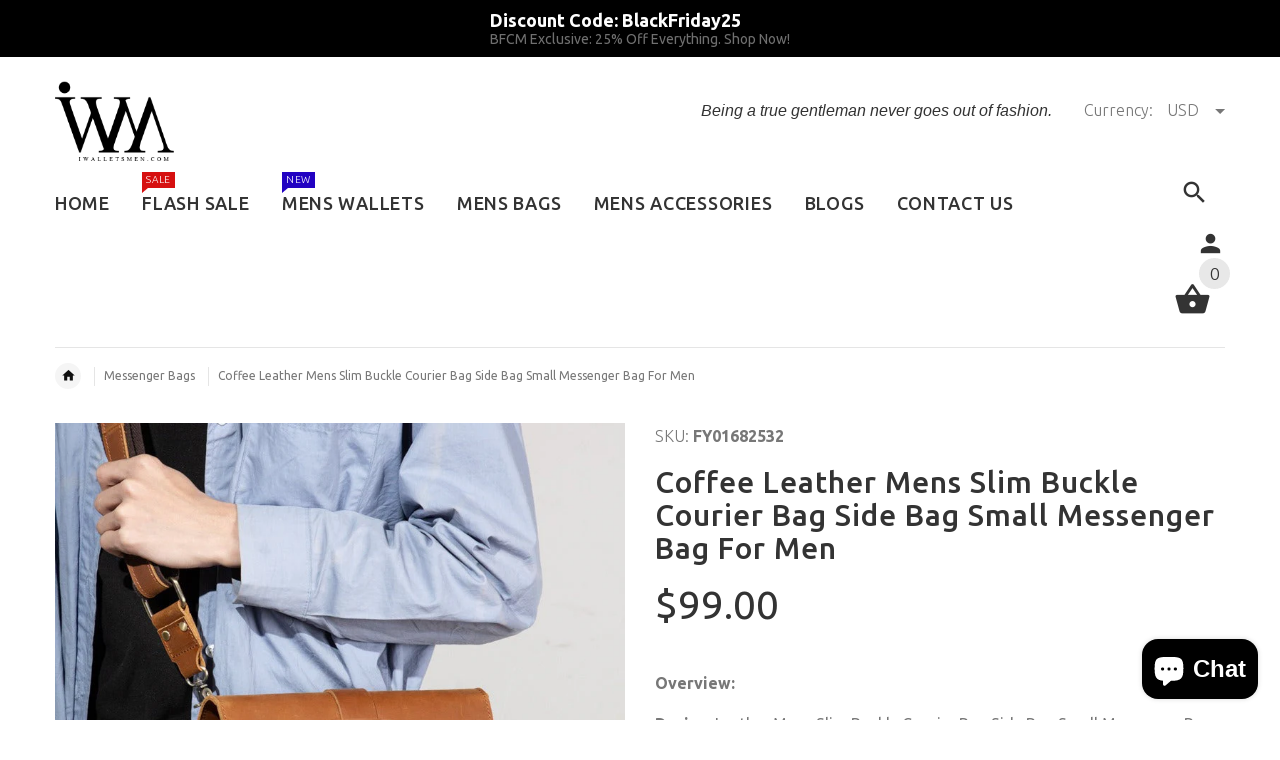

--- FILE ---
content_type: text/html; charset=utf-8
request_url: https://www.iwalletsmen.com/products/coffee-leather-mens-slim-buckle-courier-bag-side-bag-small-messenger-bag-for-men
body_size: 38448
content:
<!doctype html>
<!--[if lt IE 7]><html class="no-js ie6 oldie" lang="en"><![endif]-->
<!--[if IE 7]><html class="no-js ie7 oldie" lang="en"><![endif]-->
<!--[if IE 8]><html class="no-js ie8 oldie" lang="en"><![endif]-->
<!--[if gt IE 8]><!--><html lang="en"><!--<![endif]-->
<head>
<!-- Added by AVADA SEO Suite -->


<!-- /Added by AVADA SEO Suite -->
  
  <meta name="facebook-domain-verification" content="ztucebfp348dr96hxqbcpu2l9dv1lj" />
 
<script type="text/javascript" src="https://edge.personalizer.io/storefront/2.0.0/js/shopify/storefront.min.js?key=dyjmk-stt4s2nd8kc1wzz0i-chtal&shop=iwalletsmen.myshopify.com"></script>
<script>
window.LimeSpot = window.LimeSpot === undefined ? {} : LimeSpot;
LimeSpot.PageInfo = { Type: "Product", ReferenceIdentifier: "7751606337781"};

LimeSpot.StoreInfo = { Theme: "yourstore-v2-1-5" };


LimeSpot.CartItems = [];
</script>





    <!-- v2.1.5 -->
  <meta charset="utf-8">
  <!--[if IE]>
<meta http-equiv="X-UA-Compatible" content="IE=edge">
<![endif]-->
  <meta name="viewport" content="width=device-width, initial-scale=1.0">
  <meta name="keywords" content="Shopify Template" />
  <meta name="author" content="etheme.com">
  <meta name="p:domain_verify" content="f64af96b1de044dbbbbb16d097bb2f7b"/>
  <meta name="google-site-verification" content="S5NLgJoGYNA6xm1QfqHDuNlid3QG9xSEA_ox7ddMdxA" />
  <!-- Social meta ================================================== -->
  

  <meta property="og:type" content="product">
  <meta property="og:title" content="Coffee Leather Mens Slim Buckle Courier Bag Side Bag Small Messenger Bag For Men">
  <meta property="og:url" content="https://www.iwalletsmen.com/products/coffee-leather-mens-slim-buckle-courier-bag-side-bag-small-messenger-bag-for-men">
  
  <meta property="og:image" content="http://www.iwalletsmen.com/cdn/shop/products/TanLeatherMensSlimBuckleCourierBagSideBagSmallMessengerBagForMen_6_3f28d1f1-1031-42fc-9d5b-2978ad532aa2_grande.jpg?v=1656724977">
  <meta property="og:image:secure_url" content="https://www.iwalletsmen.com/cdn/shop/products/TanLeatherMensSlimBuckleCourierBagSideBagSmallMessengerBagForMen_6_3f28d1f1-1031-42fc-9d5b-2978ad532aa2_grande.jpg?v=1656724977">
  
  <meta property="og:image" content="http://www.iwalletsmen.com/cdn/shop/products/TanLeatherMensSlimBuckleCourierBagSideBagSmallMessengerBagForMen_14_8de34260-b3df-4311-ba02-5e185a1d70bd_grande.jpg?v=1656724977">
  <meta property="og:image:secure_url" content="https://www.iwalletsmen.com/cdn/shop/products/TanLeatherMensSlimBuckleCourierBagSideBagSmallMessengerBagForMen_14_8de34260-b3df-4311-ba02-5e185a1d70bd_grande.jpg?v=1656724977">
  
  <meta property="og:image" content="http://www.iwalletsmen.com/cdn/shop/products/TanLeatherMensSlimBuckleCourierBagSideBagSmallMessengerBagForMen_13_d5f8cf18-48d9-48ba-9e3d-837d18dd12e5_grande.jpg?v=1656724977">
  <meta property="og:image:secure_url" content="https://www.iwalletsmen.com/cdn/shop/products/TanLeatherMensSlimBuckleCourierBagSideBagSmallMessengerBagForMen_13_d5f8cf18-48d9-48ba-9e3d-837d18dd12e5_grande.jpg?v=1656724977">
  
  <meta property="og:price:amount" content="99.00">
  <meta property="og:price:currency" content="USD">



  <meta property="og:description" content="Overview: Design: Leather Mens Slim Buckle Courier Bag Side Bag Small Messenger Bag For MenIn Stock: 4-5 days For MakingInclude: A Messenger BagCustom: NoLeather: Italian CowhideMeasures: 24cm x 14.5cm x 6.5cmWeight: 0.68kgSlots: 1 main slot, 1 phone slot, 1inner slotAccessories(option): NoneStyle: Leather Mens Slim Bu">


<meta property="og:site_name" content="iwalletsmen">



  <meta name="twitter:card" content="summary">




  <meta name="twitter:title" content="Coffee Leather Mens Slim Buckle Courier Bag Side Bag Small Messenger Bag For Men">
  <meta name="twitter:description" content="Overview:
Design: Leather Mens Slim Buckle Courier Bag Side Bag Small Messenger Bag For MenIn Stock: 4-5 days For MakingInclude: A Messenger BagCustom: NoLeather: Italian CowhideMeasures: 24cm x 14.5c">
  <meta name="twitter:image" content="https://www.iwalletsmen.com/cdn/shop/products/TanLeatherMensSlimBuckleCourierBagSideBagSmallMessengerBagForMen_6_3f28d1f1-1031-42fc-9d5b-2978ad532aa2_large.jpg?v=1656724977">
  <meta name="twitter:image:width" content="480">
  <meta name="twitter:image:height" content="480">



  <title>Coffee Leather Mens Slim Buckle Courier Bag Side Bag Small Messenger B &ndash; iwalletsmen</title>
  <meta name="description" content="Overview: Design: Leather Mens Slim Buckle Courier Bag Side Bag Small Messenger Bag For MenIn Stock: 4-5 days For MakingInclude: A Messenger BagCustom: NoLeather: Italian CowhideMeasures: 24cm x 14.5cm x 6.5cmWeight: 0.68kgSlots: 1 main slot, 1 phone slot, 1inner slotAccessories(option): NoneStyle: Leather Mens Slim Bu" />
  <link rel="canonical" href="https://www.iwalletsmen.com/products/coffee-leather-mens-slim-buckle-courier-bag-side-bag-small-messenger-bag-for-men" />
  
  <link rel="shortcut icon" href="//www.iwalletsmen.com/cdn/shop/t/3/assets/favicon.png?v=161488217241768779661512391228" type="image/x-icon" />
  
  
 
  <link rel="preload" href="https://cdn.shopify.com/s/files/1/2608/0936/t/3/assets/logo.png?v=13350092285792129649" as="image">
  

  <link rel="preload" href="//www.iwalletsmen.com/cdn/shop/t/3/assets/style.css?v=75769806768995790391764231337" as="style" onload="this.rel='stylesheet'">
  
  <link rel="preload" href="//www.iwalletsmen.com/cdn/shop/t/3/assets/settings.css?v=60780944865332802341512380504" as="style" onload="this.rel='stylesheet'">
  <link rel="preload" href="https://fonts.googleapis.com/css?family=Ubuntu:400,300,700,500&display=swap" as="style" onload="this.rel='stylesheet'">
  <link rel="preload" href="//www.iwalletsmen.com/cdn/shop/t/3/assets/slick.css?v=96730455721061752051512380504" as="style" onload="this.rel='stylesheet'">
  <link rel="preload" href="//www.iwalletsmen.com/cdn/shop/t/3/assets/magnific-popup.css?v=161367216293826210151512380503" as="style" onload="this.rel='stylesheet'">
  <link rel="preload" href="//www.iwalletsmen.com/cdn/shop/t/3/assets/css-liquid.css?v=35656929089425448181530932197" as="style" onload="this.rel='stylesheet'">

  <link rel="preload" as="script" href="//www.iwalletsmen.com/cdn/shop/t/3/assets/vendor.js?v=31866098508433868681512380506">
  <link rel="preload" as="script" href="//www.iwalletsmen.com/cdn/shop/t/3/assets/jquery.cookie.js?v=177500111459531585031512380502">
  <link rel="preload" as="script" href="//www.iwalletsmen.com/cdn/shopifycloud/storefront/assets/themes_support/option_selection-b017cd28.js">
  <link rel="preload" as="script" href="//www.iwalletsmen.com/cdn/shopifycloud/storefront/assets/themes_support/api.jquery-7ab1a3a4.js">
  <link rel="preload" as="script" href="//www.iwalletsmen.com/cdn/shop/t/3/assets/cart.api.js?v=160752292597120866881512380498">

  
  
  	<link href='https://fonts.googleapis.com/css?family=Ubuntu:400,300,700,500&display=swap' rel='stylesheet' type='text/css'>

<script type="text/javascript">
  function loadCSS(filename) { var l = document.createElement('link'); l.rel = 'stylesheet'; l.href = filename; var h = document.getElementsByTagName('head')[0]; h.parentNode.insertBefore(l, h); }
  document.addEventListener('DOMContentLoaded', () => {
    setTimeout(function(){ 
    //loadCSS("https://fonts.googleapis.com/css?family=Ubuntu:400,300,700,500&display=swap");
    loadCSS("//www.iwalletsmen.com/cdn/shop/t/3/assets/stylefont.css?v=54882525513218385011628993622");
  }, 100);
  });
</script>
  
  
  <link href="//www.iwalletsmen.com/cdn/shop/t/3/assets/slick.css?v=96730455721061752051512380504" rel="stylesheet" type="text/css" media="all" />
<link href="//www.iwalletsmen.com/cdn/shop/t/3/assets/slick-theme.css?v=46761476101705646951512380504" rel="stylesheet" type="text/css" media="all" />
<link href="//www.iwalletsmen.com/cdn/shop/t/3/assets/magnific-popup.css?v=161367216293826210151512380503" rel="stylesheet" type="text/css" media="all" />

<link href="//www.iwalletsmen.com/cdn/shop/t/3/assets/settings.css?v=60780944865332802341512380504" rel="stylesheet" type="text/css" media="all" />

<link href="//www.iwalletsmen.com/cdn/shop/t/3/assets/style.css?v=75769806768995790391764231337" rel="stylesheet" type="text/css" media="all" />

<link href="//www.iwalletsmen.com/cdn/shop/t/3/assets/css-liquid.css?v=35656929089425448181530932197" rel="stylesheet" type="text/css" media="all" />



  <script src="//www.iwalletsmen.com/cdn/shop/t/3/assets/vendor.js?v=31866098508433868681512380506" type="text/javascript"></script>

  <script src="//www.iwalletsmen.com/cdn/shop/t/3/assets/jquery.cookie.js?v=177500111459531585031512380502" type="text/javascript"></script>
  
  
     <script>window.performance && window.performance.mark && window.performance.mark('shopify.content_for_header.start');</script><meta name="google-site-verification" content="l2mtyEKmv5h9dPAYiLGyDg5HXNMyviGEAtX9oj5k9HM">
<meta id="shopify-digital-wallet" name="shopify-digital-wallet" content="/26080936/digital_wallets/dialog">
<meta name="shopify-checkout-api-token" content="afa5ed417a47e51d3ffe1ab89299ed7f">
<meta id="in-context-paypal-metadata" data-shop-id="26080936" data-venmo-supported="false" data-environment="production" data-locale="en_US" data-paypal-v4="true" data-currency="USD">
<link rel="alternate" type="application/json+oembed" href="https://www.iwalletsmen.com/products/coffee-leather-mens-slim-buckle-courier-bag-side-bag-small-messenger-bag-for-men.oembed">
<script async="async" src="/checkouts/internal/preloads.js?locale=en-US"></script>
<script id="shopify-features" type="application/json">{"accessToken":"afa5ed417a47e51d3ffe1ab89299ed7f","betas":["rich-media-storefront-analytics"],"domain":"www.iwalletsmen.com","predictiveSearch":true,"shopId":26080936,"locale":"en"}</script>
<script>var Shopify = Shopify || {};
Shopify.shop = "iwalletsmen.myshopify.com";
Shopify.locale = "en";
Shopify.currency = {"active":"USD","rate":"1.0"};
Shopify.country = "US";
Shopify.theme = {"name":"yourstore-v2-1-5","id":7459340329,"schema_name":"Yourstore","schema_version":"2.0.0","theme_store_id":null,"role":"main"};
Shopify.theme.handle = "null";
Shopify.theme.style = {"id":null,"handle":null};
Shopify.cdnHost = "www.iwalletsmen.com/cdn";
Shopify.routes = Shopify.routes || {};
Shopify.routes.root = "/";</script>
<script type="module">!function(o){(o.Shopify=o.Shopify||{}).modules=!0}(window);</script>
<script>!function(o){function n(){var o=[];function n(){o.push(Array.prototype.slice.apply(arguments))}return n.q=o,n}var t=o.Shopify=o.Shopify||{};t.loadFeatures=n(),t.autoloadFeatures=n()}(window);</script>
<script id="shop-js-analytics" type="application/json">{"pageType":"product"}</script>
<script defer="defer" async type="module" src="//www.iwalletsmen.com/cdn/shopifycloud/shop-js/modules/v2/client.init-shop-cart-sync_D0dqhulL.en.esm.js"></script>
<script defer="defer" async type="module" src="//www.iwalletsmen.com/cdn/shopifycloud/shop-js/modules/v2/chunk.common_CpVO7qML.esm.js"></script>
<script type="module">
  await import("//www.iwalletsmen.com/cdn/shopifycloud/shop-js/modules/v2/client.init-shop-cart-sync_D0dqhulL.en.esm.js");
await import("//www.iwalletsmen.com/cdn/shopifycloud/shop-js/modules/v2/chunk.common_CpVO7qML.esm.js");

  window.Shopify.SignInWithShop?.initShopCartSync?.({"fedCMEnabled":true,"windoidEnabled":true});

</script>
<script>(function() {
  var isLoaded = false;
  function asyncLoad() {
    if (isLoaded) return;
    isLoaded = true;
    var urls = ["https:\/\/loox.io\/widget\/VklRyUijU5\/loox.1619179213172.js?shop=iwalletsmen.myshopify.com","https:\/\/dyuszqdfuyvqq.cloudfront.net\/packs\/mf_embed_v8.js?mf_token=ec3931b5-cd4e-4226-b397-9ccd9f67aa32\u0026shop=iwalletsmen.myshopify.com","https:\/\/edge.personalizer.io\/storefront\/2.0.0\/js\/shopify\/storefront.min.js?key=dyjmk-stt4s2nd8kc1wzz0i-chtal\u0026shop=iwalletsmen.myshopify.com"];
    for (var i = 0; i < urls.length; i++) {
      var s = document.createElement('script');
      s.type = 'text/javascript';
      s.async = true;
      s.src = urls[i];
      var x = document.getElementsByTagName('script')[0];
      x.parentNode.insertBefore(s, x);
    }
  };
  document.addEventListener('StartAsyncLoading',function(event){asyncLoad();});if(window.attachEvent) {
    window.attachEvent('onload', function(){});
  } else {
    window.addEventListener('load', function(){}, false);
  }
})();</script>
<script id="__st">var __st={"a":26080936,"offset":-28800,"reqid":"8f502446-4581-4883-8971-0bbf91ead895-1764234532","pageurl":"www.iwalletsmen.com\/products\/coffee-leather-mens-slim-buckle-courier-bag-side-bag-small-messenger-bag-for-men","u":"e8b489386f56","p":"product","rtyp":"product","rid":7751606337781};</script>
<script>window.ShopifyPaypalV4VisibilityTracking = true;</script>
<script id="captcha-bootstrap">!function(){'use strict';const t='contact',e='account',n='new_comment',o=[[t,t],['blogs',n],['comments',n],[t,'customer']],c=[[e,'customer_login'],[e,'guest_login'],[e,'recover_customer_password'],[e,'create_customer']],r=t=>t.map((([t,e])=>`form[action*='/${t}']:not([data-nocaptcha='true']) input[name='form_type'][value='${e}']`)).join(','),a=t=>()=>t?[...document.querySelectorAll(t)].map((t=>t.form)):[];function s(){const t=[...o],e=r(t);return a(e)}const i='password',u='form_key',d=['recaptcha-v3-token','g-recaptcha-response','h-captcha-response',i],f=()=>{try{return window.sessionStorage}catch{return}},m='__shopify_v',_=t=>t.elements[u];function p(t,e,n=!1){try{const o=window.sessionStorage,c=JSON.parse(o.getItem(e)),{data:r}=function(t){const{data:e,action:n}=t;return t[m]||n?{data:e,action:n}:{data:t,action:n}}(c);for(const[e,n]of Object.entries(r))t.elements[e]&&(t.elements[e].value=n);n&&o.removeItem(e)}catch(o){console.error('form repopulation failed',{error:o})}}const l='form_type',E='cptcha';function T(t){t.dataset[E]=!0}const w=window,h=w.document,L='Shopify',v='ce_forms',y='captcha';let A=!1;((t,e)=>{const n=(g='f06e6c50-85a8-45c8-87d0-21a2b65856fe',I='https://cdn.shopify.com/shopifycloud/storefront-forms-hcaptcha/ce_storefront_forms_captcha_hcaptcha.v1.5.2.iife.js',D={infoText:'Protected by hCaptcha',privacyText:'Privacy',termsText:'Terms'},(t,e,n)=>{const o=w[L][v],c=o.bindForm;if(c)return c(t,g,e,D).then(n);var r;o.q.push([[t,g,e,D],n]),r=I,A||(h.body.append(Object.assign(h.createElement('script'),{id:'captcha-provider',async:!0,src:r})),A=!0)});var g,I,D;w[L]=w[L]||{},w[L][v]=w[L][v]||{},w[L][v].q=[],w[L][y]=w[L][y]||{},w[L][y].protect=function(t,e){n(t,void 0,e),T(t)},Object.freeze(w[L][y]),function(t,e,n,w,h,L){const[v,y,A,g]=function(t,e,n){const i=e?o:[],u=t?c:[],d=[...i,...u],f=r(d),m=r(i),_=r(d.filter((([t,e])=>n.includes(e))));return[a(f),a(m),a(_),s()]}(w,h,L),I=t=>{const e=t.target;return e instanceof HTMLFormElement?e:e&&e.form},D=t=>v().includes(t);t.addEventListener('submit',(t=>{const e=I(t);if(!e)return;const n=D(e)&&!e.dataset.hcaptchaBound&&!e.dataset.recaptchaBound,o=_(e),c=g().includes(e)&&(!o||!o.value);(n||c)&&t.preventDefault(),c&&!n&&(function(t){try{if(!f())return;!function(t){const e=f();if(!e)return;const n=_(t);if(!n)return;const o=n.value;o&&e.removeItem(o)}(t);const e=Array.from(Array(32),(()=>Math.random().toString(36)[2])).join('');!function(t,e){_(t)||t.append(Object.assign(document.createElement('input'),{type:'hidden',name:u})),t.elements[u].value=e}(t,e),function(t,e){const n=f();if(!n)return;const o=[...t.querySelectorAll(`input[type='${i}']`)].map((({name:t})=>t)),c=[...d,...o],r={};for(const[a,s]of new FormData(t).entries())c.includes(a)||(r[a]=s);n.setItem(e,JSON.stringify({[m]:1,action:t.action,data:r}))}(t,e)}catch(e){console.error('failed to persist form',e)}}(e),e.submit())}));const S=(t,e)=>{t&&!t.dataset[E]&&(n(t,e.some((e=>e===t))),T(t))};for(const o of['focusin','change'])t.addEventListener(o,(t=>{const e=I(t);D(e)&&S(e,y())}));const B=e.get('form_key'),M=e.get(l),P=B&&M;t.addEventListener('StartPreviewBarLoading',(()=>{const t=y();if(P)for(const e of t)e.elements[l].value===M&&p(e,B);[...new Set([...A(),...v().filter((t=>'true'===t.dataset.shopifyCaptcha))])].forEach((e=>S(e,t)))}))}(h,new URLSearchParams(w.location.search),n,t,e,['guest_login'])})(!0,!0)}();</script>
<script integrity="sha256-52AcMU7V7pcBOXWImdc/TAGTFKeNjmkeM1Pvks/DTgc=" data-source-attribution="shopify.loadfeatures" defer="defer" src="//www.iwalletsmen.com/cdn/shopifycloud/storefront/assets/storefront/load_feature-81c60534.js" crossorigin="anonymous"></script>
<script data-source-attribution="shopify.dynamic_checkout.dynamic.init">var Shopify=Shopify||{};Shopify.PaymentButton=Shopify.PaymentButton||{isStorefrontPortableWallets:!0,init:function(){window.Shopify.PaymentButton.init=function(){};var t=document.createElement("script");t.src="https://www.iwalletsmen.com/cdn/shopifycloud/portable-wallets/latest/portable-wallets.en.js",t.type="module",document.head.appendChild(t)}};
</script>
<script data-source-attribution="shopify.dynamic_checkout.buyer_consent">
  function portableWalletsHideBuyerConsent(e){var t=document.getElementById("shopify-buyer-consent"),n=document.getElementById("shopify-subscription-policy-button");t&&n&&(t.classList.add("hidden"),t.setAttribute("aria-hidden","true"),n.removeEventListener("click",e))}function portableWalletsShowBuyerConsent(e){var t=document.getElementById("shopify-buyer-consent"),n=document.getElementById("shopify-subscription-policy-button");t&&n&&(t.classList.remove("hidden"),t.removeAttribute("aria-hidden"),n.addEventListener("click",e))}window.Shopify?.PaymentButton&&(window.Shopify.PaymentButton.hideBuyerConsent=portableWalletsHideBuyerConsent,window.Shopify.PaymentButton.showBuyerConsent=portableWalletsShowBuyerConsent);
</script>
<script data-source-attribution="shopify.dynamic_checkout.cart.bootstrap">document.addEventListener("StartPreviewBarLoading",(function(){function t(){return document.querySelector("shopify-accelerated-checkout-cart, shopify-accelerated-checkout")}if(t())Shopify.PaymentButton.init();else{new MutationObserver((function(e,n){t()&&(Shopify.PaymentButton.init(),n.disconnect())})).observe(document.body,{childList:!0,subtree:!0})}}));
</script>
<script id='scb4127' type='text/javascript' async='' src='https://www.iwalletsmen.com/cdn/shopifycloud/privacy-banner/storefront-banner.js'></script><link id="shopify-accelerated-checkout-styles" rel="stylesheet" media="screen" href="https://www.iwalletsmen.com/cdn/shopifycloud/portable-wallets/latest/accelerated-checkout-backwards-compat.css" crossorigin="anonymous">
<style id="shopify-accelerated-checkout-cart">
        #shopify-buyer-consent {
  margin-top: 1em;
  display: inline-block;
  width: 100%;
}

#shopify-buyer-consent.hidden {
  display: none;
}

#shopify-subscription-policy-button {
  background: none;
  border: none;
  padding: 0;
  text-decoration: underline;
  font-size: inherit;
  cursor: pointer;
}

#shopify-subscription-policy-button::before {
  box-shadow: none;
}

      </style>

<script>window.performance && window.performance.mark && window.performance.mark('shopify.content_for_header.end');</script> 

  <script src="//www.iwalletsmen.com/cdn/shopifycloud/storefront/assets/themes_support/option_selection-b017cd28.js" type="text/javascript"></script>
  <script src="//www.iwalletsmen.com/cdn/shopifycloud/storefront/assets/themes_support/api.jquery-7ab1a3a4.js" type="text/javascript"></script>
  <script src="//www.iwalletsmen.com/cdn/shop/t/3/assets/cart.api.js?v=160752292597120866881512380498" type="text/javascript"></script>

  
  
  <style>
    /*Footer*/
    
    
    
    body.index .layout-4 .container:first-child,
    body.index .layout-0 .container:first-child {
      border-top: 1px solid #e5e5e5;
      padding-top: 60px;
    }
    footer .subscribe-box input {
      border: 1px solid #e5e5e5;
    }
    
    
    #fitImageInTheme .product__inside__image {
      overflow: hidden;
    }
    #fitImageInTheme .product__inside__image > a:first-child {
      display: flex;
      height: 200px;
      align-items: center;
    }
    #fitImageInTheme .product__inside__image > a:first-child img {
      width: 100%;
    }
    
    
    .breadcrumbs,
    #pageContent {
      visibility:visible!important;
      -webkit-transition: opacity .4s ease-out;
      -moz-transition: opacity .4s ease-out;
      -o-transition: opacity .4s ease-out;
      transition: opacity .4s ease-out;
      opacity: 1!important; 
    }
    .breadcrumbs.show,
    #pageContent.show {
      opacity: 1;
      visibility: visible;
    }
    
    
  </style>
  <meta name="p:domain_verify" content="f64af96b1de044dbbbbb16d097bb2f7b"/>


<!-- Global site tag (gtag.js) - AdWords: 784929215 -->
<script>
  document.addEventListener('StartAsyncLoading',function(event){  
    var resource = document.createElement('script'); 
    resource.async = "true";
    resource.src = "https://www.googletagmanager.com/gtag/js?id=AW-784929215";
    var script = document.getElementsByTagName('script')[0];
    script.parentNode.insertBefore(resource, script); 
          
  window.dataLayer = window.dataLayer || [];
  function gtag(){dataLayer.push(arguments);}
  gtag('js', new Date());

  gtag('config', 'AW-784929215');
  

  gtag('event', 'page_view', {
    'send_to': 'AW-784929215',
    'ecomm_pagetype': 'replace with value',
    'ecomm_prodid': 'replace with value',
    'ecomm_totalvalue': 'replace with value',
    'user_id': 'replace with value'
  });
  })
</script>



<!-- BeginConsistentCartAddon --><script>Shopify.customer_logged_in = false ;Shopify.customer_email = "" ;Shopify.log_uuids = true;</script><!-- EndConsistentCartAddon -->

	<script>var loox_global_hash = '1764017277196';</script><script>var loox_pop_active = true;var loox_pop_display = {"home_page":true,"product_page":true,"cart_page":true,"other_pages":true};</script><style>.loox-reviews-default { max-width: 1200px; margin: 0 auto; }.loox-rating .loox-icon { color:#000000; }
:root { --lxs-rating-icon-color: #000000; }</style>
<!-- BEGIN app block: shopify://apps/seoant-ai-seo/blocks/seoant-core/8e57283b-dcb0-4f7b-a947-fb5c57a0d59d -->
<!--SEOAnt Core By SEOAnt Teams, v0.1.6 START -->







    <!-- BEGIN app snippet: Product-JSON-LD --><!-- END app snippet -->


<!-- SON-LD generated By SEOAnt END -->



<!-- Start : SEOAnt BrokenLink Redirect --><script type="text/javascript">
    !function(t){var e={};function r(n){if(e[n])return e[n].exports;var o=e[n]={i:n,l:!1,exports:{}};return t[n].call(o.exports,o,o.exports,r),o.l=!0,o.exports}r.m=t,r.c=e,r.d=function(t,e,n){r.o(t,e)||Object.defineProperty(t,e,{enumerable:!0,get:n})},r.r=function(t){"undefined"!==typeof Symbol&&Symbol.toStringTag&&Object.defineProperty(t,Symbol.toStringTag,{value:"Module"}),Object.defineProperty(t,"__esModule",{value:!0})},r.t=function(t,e){if(1&e&&(t=r(t)),8&e)return t;if(4&e&&"object"===typeof t&&t&&t.__esModule)return t;var n=Object.create(null);if(r.r(n),Object.defineProperty(n,"default",{enumerable:!0,value:t}),2&e&&"string"!=typeof t)for(var o in t)r.d(n,o,function(e){return t[e]}.bind(null,o));return n},r.n=function(t){var e=t&&t.__esModule?function(){return t.default}:function(){return t};return r.d(e,"a",e),e},r.o=function(t,e){return Object.prototype.hasOwnProperty.call(t,e)},r.p="",r(r.s=11)}([function(t,e,r){"use strict";var n=r(2),o=Object.prototype.toString;function i(t){return"[object Array]"===o.call(t)}function a(t){return"undefined"===typeof t}function u(t){return null!==t&&"object"===typeof t}function s(t){return"[object Function]"===o.call(t)}function c(t,e){if(null!==t&&"undefined"!==typeof t)if("object"!==typeof t&&(t=[t]),i(t))for(var r=0,n=t.length;r<n;r++)e.call(null,t[r],r,t);else for(var o in t)Object.prototype.hasOwnProperty.call(t,o)&&e.call(null,t[o],o,t)}t.exports={isArray:i,isArrayBuffer:function(t){return"[object ArrayBuffer]"===o.call(t)},isBuffer:function(t){return null!==t&&!a(t)&&null!==t.constructor&&!a(t.constructor)&&"function"===typeof t.constructor.isBuffer&&t.constructor.isBuffer(t)},isFormData:function(t){return"undefined"!==typeof FormData&&t instanceof FormData},isArrayBufferView:function(t){return"undefined"!==typeof ArrayBuffer&&ArrayBuffer.isView?ArrayBuffer.isView(t):t&&t.buffer&&t.buffer instanceof ArrayBuffer},isString:function(t){return"string"===typeof t},isNumber:function(t){return"number"===typeof t},isObject:u,isUndefined:a,isDate:function(t){return"[object Date]"===o.call(t)},isFile:function(t){return"[object File]"===o.call(t)},isBlob:function(t){return"[object Blob]"===o.call(t)},isFunction:s,isStream:function(t){return u(t)&&s(t.pipe)},isURLSearchParams:function(t){return"undefined"!==typeof URLSearchParams&&t instanceof URLSearchParams},isStandardBrowserEnv:function(){return("undefined"===typeof navigator||"ReactNative"!==navigator.product&&"NativeScript"!==navigator.product&&"NS"!==navigator.product)&&("undefined"!==typeof window&&"undefined"!==typeof document)},forEach:c,merge:function t(){var e={};function r(r,n){"object"===typeof e[n]&&"object"===typeof r?e[n]=t(e[n],r):e[n]=r}for(var n=0,o=arguments.length;n<o;n++)c(arguments[n],r);return e},deepMerge:function t(){var e={};function r(r,n){"object"===typeof e[n]&&"object"===typeof r?e[n]=t(e[n],r):e[n]="object"===typeof r?t({},r):r}for(var n=0,o=arguments.length;n<o;n++)c(arguments[n],r);return e},extend:function(t,e,r){return c(e,(function(e,o){t[o]=r&&"function"===typeof e?n(e,r):e})),t},trim:function(t){return t.replace(/^\s*/,"").replace(/\s*$/,"")}}},function(t,e,r){t.exports=r(12)},function(t,e,r){"use strict";t.exports=function(t,e){return function(){for(var r=new Array(arguments.length),n=0;n<r.length;n++)r[n]=arguments[n];return t.apply(e,r)}}},function(t,e,r){"use strict";var n=r(0);function o(t){return encodeURIComponent(t).replace(/%40/gi,"@").replace(/%3A/gi,":").replace(/%24/g,"$").replace(/%2C/gi,",").replace(/%20/g,"+").replace(/%5B/gi,"[").replace(/%5D/gi,"]")}t.exports=function(t,e,r){if(!e)return t;var i;if(r)i=r(e);else if(n.isURLSearchParams(e))i=e.toString();else{var a=[];n.forEach(e,(function(t,e){null!==t&&"undefined"!==typeof t&&(n.isArray(t)?e+="[]":t=[t],n.forEach(t,(function(t){n.isDate(t)?t=t.toISOString():n.isObject(t)&&(t=JSON.stringify(t)),a.push(o(e)+"="+o(t))})))})),i=a.join("&")}if(i){var u=t.indexOf("#");-1!==u&&(t=t.slice(0,u)),t+=(-1===t.indexOf("?")?"?":"&")+i}return t}},function(t,e,r){"use strict";t.exports=function(t){return!(!t||!t.__CANCEL__)}},function(t,e,r){"use strict";(function(e){var n=r(0),o=r(19),i={"Content-Type":"application/x-www-form-urlencoded"};function a(t,e){!n.isUndefined(t)&&n.isUndefined(t["Content-Type"])&&(t["Content-Type"]=e)}var u={adapter:function(){var t;return("undefined"!==typeof XMLHttpRequest||"undefined"!==typeof e&&"[object process]"===Object.prototype.toString.call(e))&&(t=r(6)),t}(),transformRequest:[function(t,e){return o(e,"Accept"),o(e,"Content-Type"),n.isFormData(t)||n.isArrayBuffer(t)||n.isBuffer(t)||n.isStream(t)||n.isFile(t)||n.isBlob(t)?t:n.isArrayBufferView(t)?t.buffer:n.isURLSearchParams(t)?(a(e,"application/x-www-form-urlencoded;charset=utf-8"),t.toString()):n.isObject(t)?(a(e,"application/json;charset=utf-8"),JSON.stringify(t)):t}],transformResponse:[function(t){if("string"===typeof t)try{t=JSON.parse(t)}catch(e){}return t}],timeout:0,xsrfCookieName:"XSRF-TOKEN",xsrfHeaderName:"X-XSRF-TOKEN",maxContentLength:-1,validateStatus:function(t){return t>=200&&t<300},headers:{common:{Accept:"application/json, text/plain, */*"}}};n.forEach(["delete","get","head"],(function(t){u.headers[t]={}})),n.forEach(["post","put","patch"],(function(t){u.headers[t]=n.merge(i)})),t.exports=u}).call(this,r(18))},function(t,e,r){"use strict";var n=r(0),o=r(20),i=r(3),a=r(22),u=r(25),s=r(26),c=r(7);t.exports=function(t){return new Promise((function(e,f){var l=t.data,p=t.headers;n.isFormData(l)&&delete p["Content-Type"];var h=new XMLHttpRequest;if(t.auth){var d=t.auth.username||"",m=t.auth.password||"";p.Authorization="Basic "+btoa(d+":"+m)}var y=a(t.baseURL,t.url);if(h.open(t.method.toUpperCase(),i(y,t.params,t.paramsSerializer),!0),h.timeout=t.timeout,h.onreadystatechange=function(){if(h&&4===h.readyState&&(0!==h.status||h.responseURL&&0===h.responseURL.indexOf("file:"))){var r="getAllResponseHeaders"in h?u(h.getAllResponseHeaders()):null,n={data:t.responseType&&"text"!==t.responseType?h.response:h.responseText,status:h.status,statusText:h.statusText,headers:r,config:t,request:h};o(e,f,n),h=null}},h.onabort=function(){h&&(f(c("Request aborted",t,"ECONNABORTED",h)),h=null)},h.onerror=function(){f(c("Network Error",t,null,h)),h=null},h.ontimeout=function(){var e="timeout of "+t.timeout+"ms exceeded";t.timeoutErrorMessage&&(e=t.timeoutErrorMessage),f(c(e,t,"ECONNABORTED",h)),h=null},n.isStandardBrowserEnv()){var v=r(27),g=(t.withCredentials||s(y))&&t.xsrfCookieName?v.read(t.xsrfCookieName):void 0;g&&(p[t.xsrfHeaderName]=g)}if("setRequestHeader"in h&&n.forEach(p,(function(t,e){"undefined"===typeof l&&"content-type"===e.toLowerCase()?delete p[e]:h.setRequestHeader(e,t)})),n.isUndefined(t.withCredentials)||(h.withCredentials=!!t.withCredentials),t.responseType)try{h.responseType=t.responseType}catch(w){if("json"!==t.responseType)throw w}"function"===typeof t.onDownloadProgress&&h.addEventListener("progress",t.onDownloadProgress),"function"===typeof t.onUploadProgress&&h.upload&&h.upload.addEventListener("progress",t.onUploadProgress),t.cancelToken&&t.cancelToken.promise.then((function(t){h&&(h.abort(),f(t),h=null)})),void 0===l&&(l=null),h.send(l)}))}},function(t,e,r){"use strict";var n=r(21);t.exports=function(t,e,r,o,i){var a=new Error(t);return n(a,e,r,o,i)}},function(t,e,r){"use strict";var n=r(0);t.exports=function(t,e){e=e||{};var r={},o=["url","method","params","data"],i=["headers","auth","proxy"],a=["baseURL","url","transformRequest","transformResponse","paramsSerializer","timeout","withCredentials","adapter","responseType","xsrfCookieName","xsrfHeaderName","onUploadProgress","onDownloadProgress","maxContentLength","validateStatus","maxRedirects","httpAgent","httpsAgent","cancelToken","socketPath"];n.forEach(o,(function(t){"undefined"!==typeof e[t]&&(r[t]=e[t])})),n.forEach(i,(function(o){n.isObject(e[o])?r[o]=n.deepMerge(t[o],e[o]):"undefined"!==typeof e[o]?r[o]=e[o]:n.isObject(t[o])?r[o]=n.deepMerge(t[o]):"undefined"!==typeof t[o]&&(r[o]=t[o])})),n.forEach(a,(function(n){"undefined"!==typeof e[n]?r[n]=e[n]:"undefined"!==typeof t[n]&&(r[n]=t[n])}));var u=o.concat(i).concat(a),s=Object.keys(e).filter((function(t){return-1===u.indexOf(t)}));return n.forEach(s,(function(n){"undefined"!==typeof e[n]?r[n]=e[n]:"undefined"!==typeof t[n]&&(r[n]=t[n])})),r}},function(t,e,r){"use strict";function n(t){this.message=t}n.prototype.toString=function(){return"Cancel"+(this.message?": "+this.message:"")},n.prototype.__CANCEL__=!0,t.exports=n},function(t,e,r){t.exports=r(13)},function(t,e,r){t.exports=r(30)},function(t,e,r){var n=function(t){"use strict";var e=Object.prototype,r=e.hasOwnProperty,n="function"===typeof Symbol?Symbol:{},o=n.iterator||"@@iterator",i=n.asyncIterator||"@@asyncIterator",a=n.toStringTag||"@@toStringTag";function u(t,e,r){return Object.defineProperty(t,e,{value:r,enumerable:!0,configurable:!0,writable:!0}),t[e]}try{u({},"")}catch(S){u=function(t,e,r){return t[e]=r}}function s(t,e,r,n){var o=e&&e.prototype instanceof l?e:l,i=Object.create(o.prototype),a=new L(n||[]);return i._invoke=function(t,e,r){var n="suspendedStart";return function(o,i){if("executing"===n)throw new Error("Generator is already running");if("completed"===n){if("throw"===o)throw i;return j()}for(r.method=o,r.arg=i;;){var a=r.delegate;if(a){var u=x(a,r);if(u){if(u===f)continue;return u}}if("next"===r.method)r.sent=r._sent=r.arg;else if("throw"===r.method){if("suspendedStart"===n)throw n="completed",r.arg;r.dispatchException(r.arg)}else"return"===r.method&&r.abrupt("return",r.arg);n="executing";var s=c(t,e,r);if("normal"===s.type){if(n=r.done?"completed":"suspendedYield",s.arg===f)continue;return{value:s.arg,done:r.done}}"throw"===s.type&&(n="completed",r.method="throw",r.arg=s.arg)}}}(t,r,a),i}function c(t,e,r){try{return{type:"normal",arg:t.call(e,r)}}catch(S){return{type:"throw",arg:S}}}t.wrap=s;var f={};function l(){}function p(){}function h(){}var d={};d[o]=function(){return this};var m=Object.getPrototypeOf,y=m&&m(m(T([])));y&&y!==e&&r.call(y,o)&&(d=y);var v=h.prototype=l.prototype=Object.create(d);function g(t){["next","throw","return"].forEach((function(e){u(t,e,(function(t){return this._invoke(e,t)}))}))}function w(t,e){var n;this._invoke=function(o,i){function a(){return new e((function(n,a){!function n(o,i,a,u){var s=c(t[o],t,i);if("throw"!==s.type){var f=s.arg,l=f.value;return l&&"object"===typeof l&&r.call(l,"__await")?e.resolve(l.__await).then((function(t){n("next",t,a,u)}),(function(t){n("throw",t,a,u)})):e.resolve(l).then((function(t){f.value=t,a(f)}),(function(t){return n("throw",t,a,u)}))}u(s.arg)}(o,i,n,a)}))}return n=n?n.then(a,a):a()}}function x(t,e){var r=t.iterator[e.method];if(void 0===r){if(e.delegate=null,"throw"===e.method){if(t.iterator.return&&(e.method="return",e.arg=void 0,x(t,e),"throw"===e.method))return f;e.method="throw",e.arg=new TypeError("The iterator does not provide a 'throw' method")}return f}var n=c(r,t.iterator,e.arg);if("throw"===n.type)return e.method="throw",e.arg=n.arg,e.delegate=null,f;var o=n.arg;return o?o.done?(e[t.resultName]=o.value,e.next=t.nextLoc,"return"!==e.method&&(e.method="next",e.arg=void 0),e.delegate=null,f):o:(e.method="throw",e.arg=new TypeError("iterator result is not an object"),e.delegate=null,f)}function b(t){var e={tryLoc:t[0]};1 in t&&(e.catchLoc=t[1]),2 in t&&(e.finallyLoc=t[2],e.afterLoc=t[3]),this.tryEntries.push(e)}function E(t){var e=t.completion||{};e.type="normal",delete e.arg,t.completion=e}function L(t){this.tryEntries=[{tryLoc:"root"}],t.forEach(b,this),this.reset(!0)}function T(t){if(t){var e=t[o];if(e)return e.call(t);if("function"===typeof t.next)return t;if(!isNaN(t.length)){var n=-1,i=function e(){for(;++n<t.length;)if(r.call(t,n))return e.value=t[n],e.done=!1,e;return e.value=void 0,e.done=!0,e};return i.next=i}}return{next:j}}function j(){return{value:void 0,done:!0}}return p.prototype=v.constructor=h,h.constructor=p,p.displayName=u(h,a,"GeneratorFunction"),t.isGeneratorFunction=function(t){var e="function"===typeof t&&t.constructor;return!!e&&(e===p||"GeneratorFunction"===(e.displayName||e.name))},t.mark=function(t){return Object.setPrototypeOf?Object.setPrototypeOf(t,h):(t.__proto__=h,u(t,a,"GeneratorFunction")),t.prototype=Object.create(v),t},t.awrap=function(t){return{__await:t}},g(w.prototype),w.prototype[i]=function(){return this},t.AsyncIterator=w,t.async=function(e,r,n,o,i){void 0===i&&(i=Promise);var a=new w(s(e,r,n,o),i);return t.isGeneratorFunction(r)?a:a.next().then((function(t){return t.done?t.value:a.next()}))},g(v),u(v,a,"Generator"),v[o]=function(){return this},v.toString=function(){return"[object Generator]"},t.keys=function(t){var e=[];for(var r in t)e.push(r);return e.reverse(),function r(){for(;e.length;){var n=e.pop();if(n in t)return r.value=n,r.done=!1,r}return r.done=!0,r}},t.values=T,L.prototype={constructor:L,reset:function(t){if(this.prev=0,this.next=0,this.sent=this._sent=void 0,this.done=!1,this.delegate=null,this.method="next",this.arg=void 0,this.tryEntries.forEach(E),!t)for(var e in this)"t"===e.charAt(0)&&r.call(this,e)&&!isNaN(+e.slice(1))&&(this[e]=void 0)},stop:function(){this.done=!0;var t=this.tryEntries[0].completion;if("throw"===t.type)throw t.arg;return this.rval},dispatchException:function(t){if(this.done)throw t;var e=this;function n(r,n){return a.type="throw",a.arg=t,e.next=r,n&&(e.method="next",e.arg=void 0),!!n}for(var o=this.tryEntries.length-1;o>=0;--o){var i=this.tryEntries[o],a=i.completion;if("root"===i.tryLoc)return n("end");if(i.tryLoc<=this.prev){var u=r.call(i,"catchLoc"),s=r.call(i,"finallyLoc");if(u&&s){if(this.prev<i.catchLoc)return n(i.catchLoc,!0);if(this.prev<i.finallyLoc)return n(i.finallyLoc)}else if(u){if(this.prev<i.catchLoc)return n(i.catchLoc,!0)}else{if(!s)throw new Error("try statement without catch or finally");if(this.prev<i.finallyLoc)return n(i.finallyLoc)}}}},abrupt:function(t,e){for(var n=this.tryEntries.length-1;n>=0;--n){var o=this.tryEntries[n];if(o.tryLoc<=this.prev&&r.call(o,"finallyLoc")&&this.prev<o.finallyLoc){var i=o;break}}i&&("break"===t||"continue"===t)&&i.tryLoc<=e&&e<=i.finallyLoc&&(i=null);var a=i?i.completion:{};return a.type=t,a.arg=e,i?(this.method="next",this.next=i.finallyLoc,f):this.complete(a)},complete:function(t,e){if("throw"===t.type)throw t.arg;return"break"===t.type||"continue"===t.type?this.next=t.arg:"return"===t.type?(this.rval=this.arg=t.arg,this.method="return",this.next="end"):"normal"===t.type&&e&&(this.next=e),f},finish:function(t){for(var e=this.tryEntries.length-1;e>=0;--e){var r=this.tryEntries[e];if(r.finallyLoc===t)return this.complete(r.completion,r.afterLoc),E(r),f}},catch:function(t){for(var e=this.tryEntries.length-1;e>=0;--e){var r=this.tryEntries[e];if(r.tryLoc===t){var n=r.completion;if("throw"===n.type){var o=n.arg;E(r)}return o}}throw new Error("illegal catch attempt")},delegateYield:function(t,e,r){return this.delegate={iterator:T(t),resultName:e,nextLoc:r},"next"===this.method&&(this.arg=void 0),f}},t}(t.exports);try{regeneratorRuntime=n}catch(o){Function("r","regeneratorRuntime = r")(n)}},function(t,e,r){"use strict";var n=r(0),o=r(2),i=r(14),a=r(8);function u(t){var e=new i(t),r=o(i.prototype.request,e);return n.extend(r,i.prototype,e),n.extend(r,e),r}var s=u(r(5));s.Axios=i,s.create=function(t){return u(a(s.defaults,t))},s.Cancel=r(9),s.CancelToken=r(28),s.isCancel=r(4),s.all=function(t){return Promise.all(t)},s.spread=r(29),t.exports=s,t.exports.default=s},function(t,e,r){"use strict";var n=r(0),o=r(3),i=r(15),a=r(16),u=r(8);function s(t){this.defaults=t,this.interceptors={request:new i,response:new i}}s.prototype.request=function(t){"string"===typeof t?(t=arguments[1]||{}).url=arguments[0]:t=t||{},(t=u(this.defaults,t)).method?t.method=t.method.toLowerCase():this.defaults.method?t.method=this.defaults.method.toLowerCase():t.method="get";var e=[a,void 0],r=Promise.resolve(t);for(this.interceptors.request.forEach((function(t){e.unshift(t.fulfilled,t.rejected)})),this.interceptors.response.forEach((function(t){e.push(t.fulfilled,t.rejected)}));e.length;)r=r.then(e.shift(),e.shift());return r},s.prototype.getUri=function(t){return t=u(this.defaults,t),o(t.url,t.params,t.paramsSerializer).replace(/^\?/,"")},n.forEach(["delete","get","head","options"],(function(t){s.prototype[t]=function(e,r){return this.request(n.merge(r||{},{method:t,url:e}))}})),n.forEach(["post","put","patch"],(function(t){s.prototype[t]=function(e,r,o){return this.request(n.merge(o||{},{method:t,url:e,data:r}))}})),t.exports=s},function(t,e,r){"use strict";var n=r(0);function o(){this.handlers=[]}o.prototype.use=function(t,e){return this.handlers.push({fulfilled:t,rejected:e}),this.handlers.length-1},o.prototype.eject=function(t){this.handlers[t]&&(this.handlers[t]=null)},o.prototype.forEach=function(t){n.forEach(this.handlers,(function(e){null!==e&&t(e)}))},t.exports=o},function(t,e,r){"use strict";var n=r(0),o=r(17),i=r(4),a=r(5);function u(t){t.cancelToken&&t.cancelToken.throwIfRequested()}t.exports=function(t){return u(t),t.headers=t.headers||{},t.data=o(t.data,t.headers,t.transformRequest),t.headers=n.merge(t.headers.common||{},t.headers[t.method]||{},t.headers),n.forEach(["delete","get","head","post","put","patch","common"],(function(e){delete t.headers[e]})),(t.adapter||a.adapter)(t).then((function(e){return u(t),e.data=o(e.data,e.headers,t.transformResponse),e}),(function(e){return i(e)||(u(t),e&&e.response&&(e.response.data=o(e.response.data,e.response.headers,t.transformResponse))),Promise.reject(e)}))}},function(t,e,r){"use strict";var n=r(0);t.exports=function(t,e,r){return n.forEach(r,(function(r){t=r(t,e)})),t}},function(t,e){var r,n,o=t.exports={};function i(){throw new Error("setTimeout has not been defined")}function a(){throw new Error("clearTimeout has not been defined")}function u(t){if(r===setTimeout)return setTimeout(t,0);if((r===i||!r)&&setTimeout)return r=setTimeout,setTimeout(t,0);try{return r(t,0)}catch(e){try{return r.call(null,t,0)}catch(e){return r.call(this,t,0)}}}!function(){try{r="function"===typeof setTimeout?setTimeout:i}catch(t){r=i}try{n="function"===typeof clearTimeout?clearTimeout:a}catch(t){n=a}}();var s,c=[],f=!1,l=-1;function p(){f&&s&&(f=!1,s.length?c=s.concat(c):l=-1,c.length&&h())}function h(){if(!f){var t=u(p);f=!0;for(var e=c.length;e;){for(s=c,c=[];++l<e;)s&&s[l].run();l=-1,e=c.length}s=null,f=!1,function(t){if(n===clearTimeout)return clearTimeout(t);if((n===a||!n)&&clearTimeout)return n=clearTimeout,clearTimeout(t);try{n(t)}catch(e){try{return n.call(null,t)}catch(e){return n.call(this,t)}}}(t)}}function d(t,e){this.fun=t,this.array=e}function m(){}o.nextTick=function(t){var e=new Array(arguments.length-1);if(arguments.length>1)for(var r=1;r<arguments.length;r++)e[r-1]=arguments[r];c.push(new d(t,e)),1!==c.length||f||u(h)},d.prototype.run=function(){this.fun.apply(null,this.array)},o.title="browser",o.browser=!0,o.env={},o.argv=[],o.version="",o.versions={},o.on=m,o.addListener=m,o.once=m,o.off=m,o.removeListener=m,o.removeAllListeners=m,o.emit=m,o.prependListener=m,o.prependOnceListener=m,o.listeners=function(t){return[]},o.binding=function(t){throw new Error("process.binding is not supported")},o.cwd=function(){return"/"},o.chdir=function(t){throw new Error("process.chdir is not supported")},o.umask=function(){return 0}},function(t,e,r){"use strict";var n=r(0);t.exports=function(t,e){n.forEach(t,(function(r,n){n!==e&&n.toUpperCase()===e.toUpperCase()&&(t[e]=r,delete t[n])}))}},function(t,e,r){"use strict";var n=r(7);t.exports=function(t,e,r){var o=r.config.validateStatus;!o||o(r.status)?t(r):e(n("Request failed with status code "+r.status,r.config,null,r.request,r))}},function(t,e,r){"use strict";t.exports=function(t,e,r,n,o){return t.config=e,r&&(t.code=r),t.request=n,t.response=o,t.isAxiosError=!0,t.toJSON=function(){return{message:this.message,name:this.name,description:this.description,number:this.number,fileName:this.fileName,lineNumber:this.lineNumber,columnNumber:this.columnNumber,stack:this.stack,config:this.config,code:this.code}},t}},function(t,e,r){"use strict";var n=r(23),o=r(24);t.exports=function(t,e){return t&&!n(e)?o(t,e):e}},function(t,e,r){"use strict";t.exports=function(t){return/^([a-z][a-z\d\+\-\.]*:)?\/\//i.test(t)}},function(t,e,r){"use strict";t.exports=function(t,e){return e?t.replace(/\/+$/,"")+"/"+e.replace(/^\/+/,""):t}},function(t,e,r){"use strict";var n=r(0),o=["age","authorization","content-length","content-type","etag","expires","from","host","if-modified-since","if-unmodified-since","last-modified","location","max-forwards","proxy-authorization","referer","retry-after","user-agent"];t.exports=function(t){var e,r,i,a={};return t?(n.forEach(t.split("\n"),(function(t){if(i=t.indexOf(":"),e=n.trim(t.substr(0,i)).toLowerCase(),r=n.trim(t.substr(i+1)),e){if(a[e]&&o.indexOf(e)>=0)return;a[e]="set-cookie"===e?(a[e]?a[e]:[]).concat([r]):a[e]?a[e]+", "+r:r}})),a):a}},function(t,e,r){"use strict";var n=r(0);t.exports=n.isStandardBrowserEnv()?function(){var t,e=/(msie|trident)/i.test(navigator.userAgent),r=document.createElement("a");function o(t){var n=t;return e&&(r.setAttribute("href",n),n=r.href),r.setAttribute("href",n),{href:r.href,protocol:r.protocol?r.protocol.replace(/:$/,""):"",host:r.host,search:r.search?r.search.replace(/^\?/,""):"",hash:r.hash?r.hash.replace(/^#/,""):"",hostname:r.hostname,port:r.port,pathname:"/"===r.pathname.charAt(0)?r.pathname:"/"+r.pathname}}return t=o(window.location.href),function(e){var r=n.isString(e)?o(e):e;return r.protocol===t.protocol&&r.host===t.host}}():function(){return!0}},function(t,e,r){"use strict";var n=r(0);t.exports=n.isStandardBrowserEnv()?{write:function(t,e,r,o,i,a){var u=[];u.push(t+"="+encodeURIComponent(e)),n.isNumber(r)&&u.push("expires="+new Date(r).toGMTString()),n.isString(o)&&u.push("path="+o),n.isString(i)&&u.push("domain="+i),!0===a&&u.push("secure"),document.cookie=u.join("; ")},read:function(t){var e=document.cookie.match(new RegExp("(^|;\\s*)("+t+")=([^;]*)"));return e?decodeURIComponent(e[3]):null},remove:function(t){this.write(t,"",Date.now()-864e5)}}:{write:function(){},read:function(){return null},remove:function(){}}},function(t,e,r){"use strict";var n=r(9);function o(t){if("function"!==typeof t)throw new TypeError("executor must be a function.");var e;this.promise=new Promise((function(t){e=t}));var r=this;t((function(t){r.reason||(r.reason=new n(t),e(r.reason))}))}o.prototype.throwIfRequested=function(){if(this.reason)throw this.reason},o.source=function(){var t;return{token:new o((function(e){t=e})),cancel:t}},t.exports=o},function(t,e,r){"use strict";t.exports=function(t){return function(e){return t.apply(null,e)}}},function(t,e,r){"use strict";r.r(e);var n=r(1),o=r.n(n);function i(t,e,r,n,o,i,a){try{var u=t[i](a),s=u.value}catch(c){return void r(c)}u.done?e(s):Promise.resolve(s).then(n,o)}function a(t){return function(){var e=this,r=arguments;return new Promise((function(n,o){var a=t.apply(e,r);function u(t){i(a,n,o,u,s,"next",t)}function s(t){i(a,n,o,u,s,"throw",t)}u(void 0)}))}}var u=r(10),s=r.n(u);var c=function(t){return function(t){var e=arguments.length>1&&void 0!==arguments[1]?arguments[1]:{},r=arguments.length>2&&void 0!==arguments[2]?arguments[2]:"GET";return r=r.toUpperCase(),new Promise((function(n){var o;"GET"===r&&(o=s.a.get(t,{params:e})),o.then((function(t){n(t.data)}))}))}("https://api-app.seoant.com/api/v1/receive_id",t,"GET")};function f(){return(f=a(o.a.mark((function t(e,r,n){var i;return o.a.wrap((function(t){for(;;)switch(t.prev=t.next){case 0:return i={shop:e,code:r,seogid:n},t.next=3,c(i);case 3:t.sent;case 4:case"end":return t.stop()}}),t)})))).apply(this,arguments)}var l=window.location.href;if(-1!=l.indexOf("seogid")){var p=l.split("seogid");if(void 0!=p[1]){var h=window.location.pathname+window.location.search;window.history.pushState({},0,h),function(t,e,r){f.apply(this,arguments)}("iwalletsmen.myshopify.com","",p[1])}}}]);
</script><!-- END : SEOAnt BrokenLink Redirect -->

<!-- Added By SEOAnt AMP. v0.0.1, START --><!-- Added By SEOAnt AMP END -->

<!-- Instant Page START --><!-- Instant Page END -->


<!-- Google search console START v1.0 --><!-- Google search console END v1.0 -->

<!-- Lazy Loading START --><!-- Lazy Loading END -->


<!-- Font Optimize START --><!-- Font Optimize END -->

<!-- Video Lazy START --><!-- Video Lazy END -->

<!--  SEOAnt Core End -->

<!-- END app block --><!-- BEGIN app block: shopify://apps/essential-announcer/blocks/app-embed/93b5429f-c8d6-4c33-ae14-250fd84f361b --><script>
  
    window.essentialAnnouncementConfigs = [{"id":"3b1f3e22-4903-4dab-a0e6-108f945d687a","createdAt":"2025-11-27T08:17:32.962+00:00","name":"BFCM Discount","title":"Discount Code: BlackFriday25","subheading":"BFCM Exclusive: 25% Off Everything. Shop Now!","style":{"icon":{"size":32,"originalColor":false,"color":{"hex":"#ffffff"},"background":{"hex":"#000000","alpha":0,"rgba":"rgba(0, 0, 0, 0)"},"cornerRadius":4},"selectedTemplate":"Black and Yellow","position":"top-page","backgroundType":"singleBackground","singleColor":"#000000","gradientTurn":"90","gradientStart":"#DDDDDD","gradientEnd":"#FFFFFF","borderRadius":"0","borderSize":"0","borderColor":"#FFFFFF","titleSize":"18","titleColor":"#ffffff","font":"","subheadingSize":"14","subheadingColor":"#707070","buttonBackgroundColor":"#faf16d","buttonFontSize":"14","buttonFontColor":"#000000","buttonBorderRadius":"4","couponCodeButtonOutlineColor":"#faf16d","couponCodeButtonIconColor":"#faf16d","couponCodeButtonFontColor":"#faf16d","couponCodeButtonFontSize":"14","couponCodeButtonBorderRadius":"4","closeIconColor":"#707070","arrowIconColor":"#707070","spacing":{"insideTop":10,"insideBottom":10,"outsideTop":0,"outsideBottom":10}},"announcementType":"simple","announcementPlacement":"","published":true,"showOnProducts":[],"showOnCollections":[],"updatedAt":"2025-11-27T08:18:24.856+00:00","CTAType":"","CTALink":"https://iwalletsmen.myshopify.com","closeButton":false,"buttonText":"Shop now!","announcements":[{"title":"Enjoy a 20% discount on all our products!","subheading":"","couponCode":"","CTAType":"button","buttonText":"Shop now!","CTALink":"","icon":"","id":631},{"title":"Enjoy a 20% discount on all our products!","subheading":"","couponCode":"","CTAType":"button","buttonText":"Shop now!","CTALink":"","icon":"","id":314}],"shop":"iwalletsmen.myshopify.com","animationSpeed":80,"rotateDuration":4,"translations":[],"startDate":null,"endDate":null,"icon":"","locationType":"","showInCountries":[],"showOnProductsInCollections":[],"type":"product-page","couponCode":""}];
  
  window.essentialAnnouncementMeta = {
    productCollections: [{"id":14162591785,"handle":"frontpage","updated_at":"2025-11-26T18:40:31-08:00","published_at":"2017-12-03T06:36:49-08:00","sort_order":"created-desc","template_suffix":"","published_scope":"web","title":"Home page","body_html":""},{"id":17164795945,"handle":"messenger-bags","title":"Messenger Bags","updated_at":"2025-11-24T01:01:20-08:00","body_html":"\u003cp\u003eOne of the reasons why most people love messenger bags is its functionality. Aside from its fashionable designs, its function varies depending on one’s style, taste and\/or needs. In addition, it varies in color, shape, profile and sizes. Since it is adaptable, people from different age or group can actually use and wear it with confidence! Because of messenger bags’ diverse craftsmanship and purpose, it has been a popular choice by many especially among men who also have different personalities and demands. Messenger bags can be carried in a day-to-day basis, an outdoor activity, a business trip or a quick get away. It can be used casually or formally. Due to its stylish flexibility, it is likeable by both people who are minimalist and lavish. Messenger bags are a must addition to your style, not just because it’s a trend but also because of its advantageous purposes!\u003c\/p\u003e\n\u003cp\u003eNow we are glad to show and recommend you our best Messenger Bags for this year! We cannot wait for you to have yours as well! We hope that you find an amazing choice that will surely match your style! It will absolutely give you more confidence to carry your own trend. Enjoy browsing!\u003c\/p\u003e","published_at":"2017-12-24T18:04:08-08:00","sort_order":"best-selling","template_suffix":"","disjunctive":true,"rules":[{"column":"type","relation":"equals","condition":"Messenger Bag"},{"column":"tag","relation":"equals","condition":"Messenger Bag"}],"published_scope":"web"}],
    productData: {"id":7751606337781,"title":"Coffee Leather Mens Slim Buckle Courier Bag Side Bag Small Messenger Bag For Men","handle":"coffee-leather-mens-slim-buckle-courier-bag-side-bag-small-messenger-bag-for-men","description":"\u003cp\u003e\u003cstrong\u003eOverview:\u003c\/strong\u003e\u003c\/p\u003e\n\u003cp\u003e\u003cstrong\u003eDesign\u003c\/strong\u003e: Leather Mens Slim Buckle Courier Bag Side Bag Small Messenger Bag For Men\u003cbr\u003e\u003cstrong\u003eIn Stock:\u003c\/strong\u003e 4-5 days For Making\u003cbr\u003e\u003cstrong\u003eInclude:\u003c\/strong\u003e A Messenger Bag\u003cbr\u003e\u003cstrong\u003eCustom:\u003c\/strong\u003e No\u003cbr\u003e\u003cstrong\u003eLeather:\u003c\/strong\u003e Italian Cowhide\u003cbr\u003e\u003cstrong\u003eMeasures:\u003c\/strong\u003e 24cm x 14.5cm x 6.5cm\u003cbr\u003e\u003cstrong\u003eWeight:\u003c\/strong\u003e 0.68kg\u003cbr\u003e\u003cstrong\u003eSlots:\u003c\/strong\u003e 1 main slot, 1 \u003cspan\u003ephone slot, 1\u003c\/span\u003e\u003cspan\u003einner slot\u003c\/span\u003e\u003cbr\u003e\u003cstrong\u003eAccessories(option):\u003c\/strong\u003e None\u003cbr\u003e\u003cstrong\u003eStyle:\u003c\/strong\u003e Leather Mens Slim Buckle Courier Bag Side Bag Small Messenger Bag For Men\u003cbr\u003eVery durable (At least 5 Years) and it should last a life time\u003c\/p\u003e\n\u003cp\u003e\u003cstrong\u003eNote：\u003c\/strong\u003e\u003c\/p\u003e\n\u003cp\u003eEach Item?will have very slight variances to the pictured \u003cspan\u003eItem\u003c\/span\u003e, and the consequence is that you can assure that each one is unique.\u003c\/p\u003e\n\u003cp\u003e?The actual color of the item may be slightly different from the picture which is only a representation of the item¡¯s style. The monitor used can significantly darken or change the displayed picture of the item, and there may also be some slight differences due to hand-dying process.\u003c\/p\u003e\n\u003cp\u003e?\u003c\/p\u003e\n\u003cp\u003e?\u003c\/p\u003e\n\u003cp\u003e\u003cbr\u003e\u003cbr\u003e\u003c\/p\u003e\n\u003cp\u003e?\u003c\/p\u003e\n\u003cdiv id=\"gtx-trans\" style=\"position: absolute; left: 45px; top: 252.125px;\"\u003e\n\u003cdiv class=\"gtx-trans-icon\"\u003e\u003c\/div\u003e\n\u003c\/div\u003e","published_at":"2022-07-01T18:21:35-07:00","created_at":"2022-07-01T18:21:35-07:00","vendor":"FY","type":"Messenger Bag","tags":["$50-$100","Dark Brown","messenger bag","Shoulder Bag","Small (12in \u0026 Under)"],"price":9900,"price_min":9900,"price_max":9900,"available":true,"price_varies":false,"compare_at_price":null,"compare_at_price_min":0,"compare_at_price_max":0,"compare_at_price_varies":false,"variants":[{"id":42941659775221,"title":"Dark Coffee","option1":"Dark Coffee","option2":null,"option3":null,"sku":"FY01682532","requires_shipping":true,"taxable":false,"featured_image":{"id":37560983847157,"product_id":7751606337781,"position":2,"created_at":"2022-07-01T18:21:48-07:00","updated_at":"2022-07-01T18:22:57-07:00","alt":null,"width":800,"height":800,"src":"\/\/www.iwalletsmen.com\/cdn\/shop\/products\/TanLeatherMensSlimBuckleCourierBagSideBagSmallMessengerBagForMen_14_8de34260-b3df-4311-ba02-5e185a1d70bd.jpg?v=1656724977","variant_ids":[42941659775221]},"available":true,"name":"Coffee Leather Mens Slim Buckle Courier Bag Side Bag Small Messenger Bag For Men - Dark Coffee","public_title":"Dark Coffee","options":["Dark Coffee"],"price":9900,"weight":700,"compare_at_price":null,"inventory_quantity":5,"inventory_management":"shopify","inventory_policy":"deny","barcode":null,"featured_media":{"alt":null,"id":30136624775413,"position":2,"preview_image":{"aspect_ratio":1.0,"height":800,"width":800,"src":"\/\/www.iwalletsmen.com\/cdn\/shop\/products\/TanLeatherMensSlimBuckleCourierBagSideBagSmallMessengerBagForMen_14_8de34260-b3df-4311-ba02-5e185a1d70bd.jpg?v=1656724977"}},"requires_selling_plan":false,"selling_plan_allocations":[]},{"id":42941659807989,"title":"Tan","option1":"Tan","option2":null,"option3":null,"sku":"FY01682532","requires_shipping":true,"taxable":false,"featured_image":{"id":37560983945461,"product_id":7751606337781,"position":1,"created_at":"2022-07-01T18:21:48-07:00","updated_at":"2022-07-01T18:22:57-07:00","alt":null,"width":732,"height":732,"src":"\/\/www.iwalletsmen.com\/cdn\/shop\/products\/TanLeatherMensSlimBuckleCourierBagSideBagSmallMessengerBagForMen_6_3f28d1f1-1031-42fc-9d5b-2978ad532aa2.jpg?v=1656724977","variant_ids":[42941659807989]},"available":true,"name":"Coffee Leather Mens Slim Buckle Courier Bag Side Bag Small Messenger Bag For Men - Tan","public_title":"Tan","options":["Tan"],"price":9900,"weight":700,"compare_at_price":null,"inventory_quantity":10,"inventory_management":"shopify","inventory_policy":"deny","barcode":null,"featured_media":{"alt":null,"id":30136624873717,"position":1,"preview_image":{"aspect_ratio":1.0,"height":732,"width":732,"src":"\/\/www.iwalletsmen.com\/cdn\/shop\/products\/TanLeatherMensSlimBuckleCourierBagSideBagSmallMessengerBagForMen_6_3f28d1f1-1031-42fc-9d5b-2978ad532aa2.jpg?v=1656724977"}},"requires_selling_plan":false,"selling_plan_allocations":[]}],"images":["\/\/www.iwalletsmen.com\/cdn\/shop\/products\/TanLeatherMensSlimBuckleCourierBagSideBagSmallMessengerBagForMen_6_3f28d1f1-1031-42fc-9d5b-2978ad532aa2.jpg?v=1656724977","\/\/www.iwalletsmen.com\/cdn\/shop\/products\/TanLeatherMensSlimBuckleCourierBagSideBagSmallMessengerBagForMen_14_8de34260-b3df-4311-ba02-5e185a1d70bd.jpg?v=1656724977","\/\/www.iwalletsmen.com\/cdn\/shop\/products\/TanLeatherMensSlimBuckleCourierBagSideBagSmallMessengerBagForMen_13_d5f8cf18-48d9-48ba-9e3d-837d18dd12e5.jpg?v=1656724977","\/\/www.iwalletsmen.com\/cdn\/shop\/products\/TanLeatherMensSlimBuckleCourierBagSideBagSmallMessengerBagForMen_5_4c3bddb7-58e4-40f8-8ebe-2c0f0e30e900.jpg?v=1656724977","\/\/www.iwalletsmen.com\/cdn\/shop\/products\/TanLeatherMensSlimBuckleCourierBagSideBagSmallMessengerBagForMen_7_31035495-17b6-422f-8827-38e9e8e97881.jpg?v=1656724909","\/\/www.iwalletsmen.com\/cdn\/shop\/products\/TanLeatherMensSlimBuckleCourierBagSideBagSmallMessengerBagForMen_8_e5eaf60e-9202-4cc3-ae81-b4b9017c684c.jpg?v=1656724909","\/\/www.iwalletsmen.com\/cdn\/shop\/products\/TanLeatherMensSlimBuckleCourierBagSideBagSmallMessengerBagForMen_9_74dbc8eb-0928-4167-9ddc-806883ddabfe.jpg?v=1656724909","\/\/www.iwalletsmen.com\/cdn\/shop\/products\/TanLeatherMensSlimBuckleCourierBagSideBagSmallMessengerBagForMen_10_e5db5e59-5b65-4e91-80e6-f480d812bf20.jpg?v=1656724909","\/\/www.iwalletsmen.com\/cdn\/shop\/products\/TanLeatherMensSlimBuckleCourierBagSideBagSmallMessengerBagForMen_11_91767cd3-8630-4b0c-ba93-e42ce4565047.jpg?v=1656724909","\/\/www.iwalletsmen.com\/cdn\/shop\/products\/TanLeatherMensSlimBuckleCourierBagSideBagSmallMessengerBagForMen_12_4afa9809-5e56-4293-8177-571ac233498c.jpg?v=1656724909","\/\/www.iwalletsmen.com\/cdn\/shop\/products\/TanLeatherMensSlimBuckleCourierBagSideBagSmallMessengerBagForMen_15_37c0765f-05ee-4e23-991e-c19fb3b7ec47.jpg?v=1656724909","\/\/www.iwalletsmen.com\/cdn\/shop\/products\/TanLeatherMensSlimBuckleCourierBagSideBagSmallMessengerBagForMen_1_1430f807-b811-4bd6-a0c9-e4ea5197ff44.jpg?v=1656724909","\/\/www.iwalletsmen.com\/cdn\/shop\/products\/TanLeatherMensSlimBuckleCourierBagSideBagSmallMessengerBagForMen_2_1ae4eb93-1331-4204-9f57-0d982412eb5c.jpg?v=1656724909","\/\/www.iwalletsmen.com\/cdn\/shop\/products\/TanLeatherMensSlimBuckleCourierBagSideBagSmallMessengerBagForMen_3_3174d83c-d0a4-436d-8703-7e3aeaf0f359.jpg?v=1656724909","\/\/www.iwalletsmen.com\/cdn\/shop\/products\/TanLeatherMensSlimBuckleCourierBagSideBagSmallMessengerBagForMen_4_e5c16a25-46f9-485d-96cb-179b425ba78d.jpg?v=1656724909"],"featured_image":"\/\/www.iwalletsmen.com\/cdn\/shop\/products\/TanLeatherMensSlimBuckleCourierBagSideBagSmallMessengerBagForMen_6_3f28d1f1-1031-42fc-9d5b-2978ad532aa2.jpg?v=1656724977","options":["Color"],"media":[{"alt":null,"id":30136624873717,"position":1,"preview_image":{"aspect_ratio":1.0,"height":732,"width":732,"src":"\/\/www.iwalletsmen.com\/cdn\/shop\/products\/TanLeatherMensSlimBuckleCourierBagSideBagSmallMessengerBagForMen_6_3f28d1f1-1031-42fc-9d5b-2978ad532aa2.jpg?v=1656724977"},"aspect_ratio":1.0,"height":732,"media_type":"image","src":"\/\/www.iwalletsmen.com\/cdn\/shop\/products\/TanLeatherMensSlimBuckleCourierBagSideBagSmallMessengerBagForMen_6_3f28d1f1-1031-42fc-9d5b-2978ad532aa2.jpg?v=1656724977","width":732},{"alt":null,"id":30136624775413,"position":2,"preview_image":{"aspect_ratio":1.0,"height":800,"width":800,"src":"\/\/www.iwalletsmen.com\/cdn\/shop\/products\/TanLeatherMensSlimBuckleCourierBagSideBagSmallMessengerBagForMen_14_8de34260-b3df-4311-ba02-5e185a1d70bd.jpg?v=1656724977"},"aspect_ratio":1.0,"height":800,"media_type":"image","src":"\/\/www.iwalletsmen.com\/cdn\/shop\/products\/TanLeatherMensSlimBuckleCourierBagSideBagSmallMessengerBagForMen_14_8de34260-b3df-4311-ba02-5e185a1d70bd.jpg?v=1656724977","width":800},{"alt":null,"id":30136624808181,"position":3,"preview_image":{"aspect_ratio":0.915,"height":820,"width":750,"src":"\/\/www.iwalletsmen.com\/cdn\/shop\/products\/TanLeatherMensSlimBuckleCourierBagSideBagSmallMessengerBagForMen_13_d5f8cf18-48d9-48ba-9e3d-837d18dd12e5.jpg?v=1656724977"},"aspect_ratio":0.915,"height":820,"media_type":"image","src":"\/\/www.iwalletsmen.com\/cdn\/shop\/products\/TanLeatherMensSlimBuckleCourierBagSideBagSmallMessengerBagForMen_13_d5f8cf18-48d9-48ba-9e3d-837d18dd12e5.jpg?v=1656724977","width":750},{"alt":null,"id":30136624840949,"position":4,"preview_image":{"aspect_ratio":1.0,"height":800,"width":800,"src":"\/\/www.iwalletsmen.com\/cdn\/shop\/products\/TanLeatherMensSlimBuckleCourierBagSideBagSmallMessengerBagForMen_5_4c3bddb7-58e4-40f8-8ebe-2c0f0e30e900.jpg?v=1656724977"},"aspect_ratio":1.0,"height":800,"media_type":"image","src":"\/\/www.iwalletsmen.com\/cdn\/shop\/products\/TanLeatherMensSlimBuckleCourierBagSideBagSmallMessengerBagForMen_5_4c3bddb7-58e4-40f8-8ebe-2c0f0e30e900.jpg?v=1656724977","width":800},{"alt":null,"id":30136624906485,"position":5,"preview_image":{"aspect_ratio":0.941,"height":797,"width":750,"src":"\/\/www.iwalletsmen.com\/cdn\/shop\/products\/TanLeatherMensSlimBuckleCourierBagSideBagSmallMessengerBagForMen_7_31035495-17b6-422f-8827-38e9e8e97881.jpg?v=1656724909"},"aspect_ratio":0.941,"height":797,"media_type":"image","src":"\/\/www.iwalletsmen.com\/cdn\/shop\/products\/TanLeatherMensSlimBuckleCourierBagSideBagSmallMessengerBagForMen_7_31035495-17b6-422f-8827-38e9e8e97881.jpg?v=1656724909","width":750},{"alt":null,"id":30136624939253,"position":6,"preview_image":{"aspect_ratio":0.993,"height":755,"width":750,"src":"\/\/www.iwalletsmen.com\/cdn\/shop\/products\/TanLeatherMensSlimBuckleCourierBagSideBagSmallMessengerBagForMen_8_e5eaf60e-9202-4cc3-ae81-b4b9017c684c.jpg?v=1656724909"},"aspect_ratio":0.993,"height":755,"media_type":"image","src":"\/\/www.iwalletsmen.com\/cdn\/shop\/products\/TanLeatherMensSlimBuckleCourierBagSideBagSmallMessengerBagForMen_8_e5eaf60e-9202-4cc3-ae81-b4b9017c684c.jpg?v=1656724909","width":750},{"alt":null,"id":30136624972021,"position":7,"preview_image":{"aspect_ratio":1.157,"height":648,"width":750,"src":"\/\/www.iwalletsmen.com\/cdn\/shop\/products\/TanLeatherMensSlimBuckleCourierBagSideBagSmallMessengerBagForMen_9_74dbc8eb-0928-4167-9ddc-806883ddabfe.jpg?v=1656724909"},"aspect_ratio":1.157,"height":648,"media_type":"image","src":"\/\/www.iwalletsmen.com\/cdn\/shop\/products\/TanLeatherMensSlimBuckleCourierBagSideBagSmallMessengerBagForMen_9_74dbc8eb-0928-4167-9ddc-806883ddabfe.jpg?v=1656724909","width":750},{"alt":null,"id":30136625004789,"position":8,"preview_image":{"aspect_ratio":0.969,"height":774,"width":750,"src":"\/\/www.iwalletsmen.com\/cdn\/shop\/products\/TanLeatherMensSlimBuckleCourierBagSideBagSmallMessengerBagForMen_10_e5db5e59-5b65-4e91-80e6-f480d812bf20.jpg?v=1656724909"},"aspect_ratio":0.969,"height":774,"media_type":"image","src":"\/\/www.iwalletsmen.com\/cdn\/shop\/products\/TanLeatherMensSlimBuckleCourierBagSideBagSmallMessengerBagForMen_10_e5db5e59-5b65-4e91-80e6-f480d812bf20.jpg?v=1656724909","width":750},{"alt":null,"id":30136625037557,"position":9,"preview_image":{"aspect_ratio":0.965,"height":777,"width":750,"src":"\/\/www.iwalletsmen.com\/cdn\/shop\/products\/TanLeatherMensSlimBuckleCourierBagSideBagSmallMessengerBagForMen_11_91767cd3-8630-4b0c-ba93-e42ce4565047.jpg?v=1656724909"},"aspect_ratio":0.965,"height":777,"media_type":"image","src":"\/\/www.iwalletsmen.com\/cdn\/shop\/products\/TanLeatherMensSlimBuckleCourierBagSideBagSmallMessengerBagForMen_11_91767cd3-8630-4b0c-ba93-e42ce4565047.jpg?v=1656724909","width":750},{"alt":null,"id":30136625070325,"position":10,"preview_image":{"aspect_ratio":1.177,"height":637,"width":750,"src":"\/\/www.iwalletsmen.com\/cdn\/shop\/products\/TanLeatherMensSlimBuckleCourierBagSideBagSmallMessengerBagForMen_12_4afa9809-5e56-4293-8177-571ac233498c.jpg?v=1656724909"},"aspect_ratio":1.177,"height":637,"media_type":"image","src":"\/\/www.iwalletsmen.com\/cdn\/shop\/products\/TanLeatherMensSlimBuckleCourierBagSideBagSmallMessengerBagForMen_12_4afa9809-5e56-4293-8177-571ac233498c.jpg?v=1656724909","width":750},{"alt":null,"id":30136625103093,"position":11,"preview_image":{"aspect_ratio":1.0,"height":800,"width":800,"src":"\/\/www.iwalletsmen.com\/cdn\/shop\/products\/TanLeatherMensSlimBuckleCourierBagSideBagSmallMessengerBagForMen_15_37c0765f-05ee-4e23-991e-c19fb3b7ec47.jpg?v=1656724909"},"aspect_ratio":1.0,"height":800,"media_type":"image","src":"\/\/www.iwalletsmen.com\/cdn\/shop\/products\/TanLeatherMensSlimBuckleCourierBagSideBagSmallMessengerBagForMen_15_37c0765f-05ee-4e23-991e-c19fb3b7ec47.jpg?v=1656724909","width":800},{"alt":null,"id":30136625168629,"position":12,"preview_image":{"aspect_ratio":1.0,"height":800,"width":800,"src":"\/\/www.iwalletsmen.com\/cdn\/shop\/products\/TanLeatherMensSlimBuckleCourierBagSideBagSmallMessengerBagForMen_1_1430f807-b811-4bd6-a0c9-e4ea5197ff44.jpg?v=1656724909"},"aspect_ratio":1.0,"height":800,"media_type":"image","src":"\/\/www.iwalletsmen.com\/cdn\/shop\/products\/TanLeatherMensSlimBuckleCourierBagSideBagSmallMessengerBagForMen_1_1430f807-b811-4bd6-a0c9-e4ea5197ff44.jpg?v=1656724909","width":800},{"alt":null,"id":30136625201397,"position":13,"preview_image":{"aspect_ratio":1.0,"height":800,"width":800,"src":"\/\/www.iwalletsmen.com\/cdn\/shop\/products\/TanLeatherMensSlimBuckleCourierBagSideBagSmallMessengerBagForMen_2_1ae4eb93-1331-4204-9f57-0d982412eb5c.jpg?v=1656724909"},"aspect_ratio":1.0,"height":800,"media_type":"image","src":"\/\/www.iwalletsmen.com\/cdn\/shop\/products\/TanLeatherMensSlimBuckleCourierBagSideBagSmallMessengerBagForMen_2_1ae4eb93-1331-4204-9f57-0d982412eb5c.jpg?v=1656724909","width":800},{"alt":null,"id":30136625234165,"position":14,"preview_image":{"aspect_ratio":1.0,"height":800,"width":800,"src":"\/\/www.iwalletsmen.com\/cdn\/shop\/products\/TanLeatherMensSlimBuckleCourierBagSideBagSmallMessengerBagForMen_3_3174d83c-d0a4-436d-8703-7e3aeaf0f359.jpg?v=1656724909"},"aspect_ratio":1.0,"height":800,"media_type":"image","src":"\/\/www.iwalletsmen.com\/cdn\/shop\/products\/TanLeatherMensSlimBuckleCourierBagSideBagSmallMessengerBagForMen_3_3174d83c-d0a4-436d-8703-7e3aeaf0f359.jpg?v=1656724909","width":800},{"alt":null,"id":30136625266933,"position":15,"preview_image":{"aspect_ratio":1.0,"height":800,"width":800,"src":"\/\/www.iwalletsmen.com\/cdn\/shop\/products\/TanLeatherMensSlimBuckleCourierBagSideBagSmallMessengerBagForMen_4_e5c16a25-46f9-485d-96cb-179b425ba78d.jpg?v=1656724909"},"aspect_ratio":1.0,"height":800,"media_type":"image","src":"\/\/www.iwalletsmen.com\/cdn\/shop\/products\/TanLeatherMensSlimBuckleCourierBagSideBagSmallMessengerBagForMen_4_e5c16a25-46f9-485d-96cb-179b425ba78d.jpg?v=1656724909","width":800}],"requires_selling_plan":false,"selling_plan_groups":[],"content":"\u003cp\u003e\u003cstrong\u003eOverview:\u003c\/strong\u003e\u003c\/p\u003e\n\u003cp\u003e\u003cstrong\u003eDesign\u003c\/strong\u003e: Leather Mens Slim Buckle Courier Bag Side Bag Small Messenger Bag For Men\u003cbr\u003e\u003cstrong\u003eIn Stock:\u003c\/strong\u003e 4-5 days For Making\u003cbr\u003e\u003cstrong\u003eInclude:\u003c\/strong\u003e A Messenger Bag\u003cbr\u003e\u003cstrong\u003eCustom:\u003c\/strong\u003e No\u003cbr\u003e\u003cstrong\u003eLeather:\u003c\/strong\u003e Italian Cowhide\u003cbr\u003e\u003cstrong\u003eMeasures:\u003c\/strong\u003e 24cm x 14.5cm x 6.5cm\u003cbr\u003e\u003cstrong\u003eWeight:\u003c\/strong\u003e 0.68kg\u003cbr\u003e\u003cstrong\u003eSlots:\u003c\/strong\u003e 1 main slot, 1 \u003cspan\u003ephone slot, 1\u003c\/span\u003e\u003cspan\u003einner slot\u003c\/span\u003e\u003cbr\u003e\u003cstrong\u003eAccessories(option):\u003c\/strong\u003e None\u003cbr\u003e\u003cstrong\u003eStyle:\u003c\/strong\u003e Leather Mens Slim Buckle Courier Bag Side Bag Small Messenger Bag For Men\u003cbr\u003eVery durable (At least 5 Years) and it should last a life time\u003c\/p\u003e\n\u003cp\u003e\u003cstrong\u003eNote：\u003c\/strong\u003e\u003c\/p\u003e\n\u003cp\u003eEach Item?will have very slight variances to the pictured \u003cspan\u003eItem\u003c\/span\u003e, and the consequence is that you can assure that each one is unique.\u003c\/p\u003e\n\u003cp\u003e?The actual color of the item may be slightly different from the picture which is only a representation of the item¡¯s style. The monitor used can significantly darken or change the displayed picture of the item, and there may also be some slight differences due to hand-dying process.\u003c\/p\u003e\n\u003cp\u003e?\u003c\/p\u003e\n\u003cp\u003e?\u003c\/p\u003e\n\u003cp\u003e\u003cbr\u003e\u003cbr\u003e\u003c\/p\u003e\n\u003cp\u003e?\u003c\/p\u003e\n\u003cdiv id=\"gtx-trans\" style=\"position: absolute; left: 45px; top: 252.125px;\"\u003e\n\u003cdiv class=\"gtx-trans-icon\"\u003e\u003c\/div\u003e\n\u003c\/div\u003e"},
    templateName: "product",
    collectionId: null,
  };
</script>

 
<style>
.essential_annoucement_bar_wrapper {display: none;}
</style>


<script src="https://cdn.shopify.com/extensions/019a4977-1424-7667-8d12-7416788557d7/essential-announcement-bar-71/assets/announcement-bar-essential-apps.js" defer></script>

<!-- END app block --><script src="https://cdn.shopify.com/extensions/7bc9bb47-adfa-4267-963e-cadee5096caf/inbox-1252/assets/inbox-chat-loader.js" type="text/javascript" defer="defer"></script>
<link href="https://monorail-edge.shopifysvc.com" rel="dns-prefetch">
<script>(function(){if ("sendBeacon" in navigator && "performance" in window) {try {var session_token_from_headers = performance.getEntriesByType('navigation')[0].serverTiming.find(x => x.name == '_s').description;} catch {var session_token_from_headers = undefined;}var session_cookie_matches = document.cookie.match(/_shopify_s=([^;]*)/);var session_token_from_cookie = session_cookie_matches && session_cookie_matches.length === 2 ? session_cookie_matches[1] : "";var session_token = session_token_from_headers || session_token_from_cookie || "";function handle_abandonment_event(e) {var entries = performance.getEntries().filter(function(entry) {return /monorail-edge.shopifysvc.com/.test(entry.name);});if (!window.abandonment_tracked && entries.length === 0) {window.abandonment_tracked = true;var currentMs = Date.now();var navigation_start = performance.timing.navigationStart;var payload = {shop_id: 26080936,url: window.location.href,navigation_start,duration: currentMs - navigation_start,session_token,page_type: "product"};window.navigator.sendBeacon("https://monorail-edge.shopifysvc.com/v1/produce", JSON.stringify({schema_id: "online_store_buyer_site_abandonment/1.1",payload: payload,metadata: {event_created_at_ms: currentMs,event_sent_at_ms: currentMs}}));}}window.addEventListener('pagehide', handle_abandonment_event);}}());</script>
<script id="web-pixels-manager-setup">(function e(e,d,r,n,o){if(void 0===o&&(o={}),!Boolean(null===(a=null===(i=window.Shopify)||void 0===i?void 0:i.analytics)||void 0===a?void 0:a.replayQueue)){var i,a;window.Shopify=window.Shopify||{};var t=window.Shopify;t.analytics=t.analytics||{};var s=t.analytics;s.replayQueue=[],s.publish=function(e,d,r){return s.replayQueue.push([e,d,r]),!0};try{self.performance.mark("wpm:start")}catch(e){}var l=function(){var e={modern:/Edge?\/(1{2}[4-9]|1[2-9]\d|[2-9]\d{2}|\d{4,})\.\d+(\.\d+|)|Firefox\/(1{2}[4-9]|1[2-9]\d|[2-9]\d{2}|\d{4,})\.\d+(\.\d+|)|Chrom(ium|e)\/(9{2}|\d{3,})\.\d+(\.\d+|)|(Maci|X1{2}).+ Version\/(15\.\d+|(1[6-9]|[2-9]\d|\d{3,})\.\d+)([,.]\d+|)( \(\w+\)|)( Mobile\/\w+|) Safari\/|Chrome.+OPR\/(9{2}|\d{3,})\.\d+\.\d+|(CPU[ +]OS|iPhone[ +]OS|CPU[ +]iPhone|CPU IPhone OS|CPU iPad OS)[ +]+(15[._]\d+|(1[6-9]|[2-9]\d|\d{3,})[._]\d+)([._]\d+|)|Android:?[ /-](13[3-9]|1[4-9]\d|[2-9]\d{2}|\d{4,})(\.\d+|)(\.\d+|)|Android.+Firefox\/(13[5-9]|1[4-9]\d|[2-9]\d{2}|\d{4,})\.\d+(\.\d+|)|Android.+Chrom(ium|e)\/(13[3-9]|1[4-9]\d|[2-9]\d{2}|\d{4,})\.\d+(\.\d+|)|SamsungBrowser\/([2-9]\d|\d{3,})\.\d+/,legacy:/Edge?\/(1[6-9]|[2-9]\d|\d{3,})\.\d+(\.\d+|)|Firefox\/(5[4-9]|[6-9]\d|\d{3,})\.\d+(\.\d+|)|Chrom(ium|e)\/(5[1-9]|[6-9]\d|\d{3,})\.\d+(\.\d+|)([\d.]+$|.*Safari\/(?![\d.]+ Edge\/[\d.]+$))|(Maci|X1{2}).+ Version\/(10\.\d+|(1[1-9]|[2-9]\d|\d{3,})\.\d+)([,.]\d+|)( \(\w+\)|)( Mobile\/\w+|) Safari\/|Chrome.+OPR\/(3[89]|[4-9]\d|\d{3,})\.\d+\.\d+|(CPU[ +]OS|iPhone[ +]OS|CPU[ +]iPhone|CPU IPhone OS|CPU iPad OS)[ +]+(10[._]\d+|(1[1-9]|[2-9]\d|\d{3,})[._]\d+)([._]\d+|)|Android:?[ /-](13[3-9]|1[4-9]\d|[2-9]\d{2}|\d{4,})(\.\d+|)(\.\d+|)|Mobile Safari.+OPR\/([89]\d|\d{3,})\.\d+\.\d+|Android.+Firefox\/(13[5-9]|1[4-9]\d|[2-9]\d{2}|\d{4,})\.\d+(\.\d+|)|Android.+Chrom(ium|e)\/(13[3-9]|1[4-9]\d|[2-9]\d{2}|\d{4,})\.\d+(\.\d+|)|Android.+(UC? ?Browser|UCWEB|U3)[ /]?(15\.([5-9]|\d{2,})|(1[6-9]|[2-9]\d|\d{3,})\.\d+)\.\d+|SamsungBrowser\/(5\.\d+|([6-9]|\d{2,})\.\d+)|Android.+MQ{2}Browser\/(14(\.(9|\d{2,})|)|(1[5-9]|[2-9]\d|\d{3,})(\.\d+|))(\.\d+|)|K[Aa][Ii]OS\/(3\.\d+|([4-9]|\d{2,})\.\d+)(\.\d+|)/},d=e.modern,r=e.legacy,n=navigator.userAgent;return n.match(d)?"modern":n.match(r)?"legacy":"unknown"}(),u="modern"===l?"modern":"legacy",c=(null!=n?n:{modern:"",legacy:""})[u],f=function(e){return[e.baseUrl,"/wpm","/b",e.hashVersion,"modern"===e.buildTarget?"m":"l",".js"].join("")}({baseUrl:d,hashVersion:r,buildTarget:u}),m=function(e){var d=e.version,r=e.bundleTarget,n=e.surface,o=e.pageUrl,i=e.monorailEndpoint;return{emit:function(e){var a=e.status,t=e.errorMsg,s=(new Date).getTime(),l=JSON.stringify({metadata:{event_sent_at_ms:s},events:[{schema_id:"web_pixels_manager_load/3.1",payload:{version:d,bundle_target:r,page_url:o,status:a,surface:n,error_msg:t},metadata:{event_created_at_ms:s}}]});if(!i)return console&&console.warn&&console.warn("[Web Pixels Manager] No Monorail endpoint provided, skipping logging."),!1;try{return self.navigator.sendBeacon.bind(self.navigator)(i,l)}catch(e){}var u=new XMLHttpRequest;try{return u.open("POST",i,!0),u.setRequestHeader("Content-Type","text/plain"),u.send(l),!0}catch(e){return console&&console.warn&&console.warn("[Web Pixels Manager] Got an unhandled error while logging to Monorail."),!1}}}}({version:r,bundleTarget:l,surface:e.surface,pageUrl:self.location.href,monorailEndpoint:e.monorailEndpoint});try{o.browserTarget=l,function(e){var d=e.src,r=e.async,n=void 0===r||r,o=e.onload,i=e.onerror,a=e.sri,t=e.scriptDataAttributes,s=void 0===t?{}:t,l=document.createElement("script"),u=document.querySelector("head"),c=document.querySelector("body");if(l.async=n,l.src=d,a&&(l.integrity=a,l.crossOrigin="anonymous"),s)for(var f in s)if(Object.prototype.hasOwnProperty.call(s,f))try{l.dataset[f]=s[f]}catch(e){}if(o&&l.addEventListener("load",o),i&&l.addEventListener("error",i),u)u.appendChild(l);else{if(!c)throw new Error("Did not find a head or body element to append the script");c.appendChild(l)}}({src:f,async:!0,onload:function(){if(!function(){var e,d;return Boolean(null===(d=null===(e=window.Shopify)||void 0===e?void 0:e.analytics)||void 0===d?void 0:d.initialized)}()){var d=window.webPixelsManager.init(e)||void 0;if(d){var r=window.Shopify.analytics;r.replayQueue.forEach((function(e){var r=e[0],n=e[1],o=e[2];d.publishCustomEvent(r,n,o)})),r.replayQueue=[],r.publish=d.publishCustomEvent,r.visitor=d.visitor,r.initialized=!0}}},onerror:function(){return m.emit({status:"failed",errorMsg:"".concat(f," has failed to load")})},sri:function(e){var d=/^sha384-[A-Za-z0-9+/=]+$/;return"string"==typeof e&&d.test(e)}(c)?c:"",scriptDataAttributes:o}),m.emit({status:"loading"})}catch(e){m.emit({status:"failed",errorMsg:(null==e?void 0:e.message)||"Unknown error"})}}})({shopId: 26080936,storefrontBaseUrl: "https://www.iwalletsmen.com",extensionsBaseUrl: "https://extensions.shopifycdn.com/cdn/shopifycloud/web-pixels-manager",monorailEndpoint: "https://monorail-edge.shopifysvc.com/unstable/produce_batch",surface: "storefront-renderer",enabledBetaFlags: ["2dca8a86"],webPixelsConfigList: [{"id":"699793653","configuration":"{\"subscriberKey\":\"jc7xh-tcj4gn2rfb8e1v0zp-x1caf\"}","eventPayloadVersion":"v1","runtimeContext":"STRICT","scriptVersion":"7f2756b79c173d049d70f9666ae55467","type":"APP","apiClientId":155369,"privacyPurposes":["ANALYTICS","PREFERENCES"],"dataSharingAdjustments":{"protectedCustomerApprovalScopes":["read_customer_address","read_customer_email","read_customer_name","read_customer_personal_data","read_customer_phone"]}},{"id":"402882805","configuration":"{\"config\":\"{\\\"pixel_id\\\":\\\"G-MKM637TQ2Y\\\",\\\"target_country\\\":\\\"US\\\",\\\"gtag_events\\\":[{\\\"type\\\":\\\"search\\\",\\\"action_label\\\":[\\\"G-MKM637TQ2Y\\\",\\\"AW-784929215\\\/VUyTCOLCyooBEL-jpPYC\\\"]},{\\\"type\\\":\\\"begin_checkout\\\",\\\"action_label\\\":[\\\"G-MKM637TQ2Y\\\",\\\"AW-784929215\\\/IkGVCN_CyooBEL-jpPYC\\\"]},{\\\"type\\\":\\\"view_item\\\",\\\"action_label\\\":[\\\"G-MKM637TQ2Y\\\",\\\"AW-784929215\\\/u8gQCNnCyooBEL-jpPYC\\\",\\\"MC-93G7DLQ8CB\\\"]},{\\\"type\\\":\\\"purchase\\\",\\\"action_label\\\":[\\\"G-MKM637TQ2Y\\\",\\\"AW-784929215\\\/uGVkCNbCyooBEL-jpPYC\\\",\\\"MC-93G7DLQ8CB\\\"]},{\\\"type\\\":\\\"page_view\\\",\\\"action_label\\\":[\\\"G-MKM637TQ2Y\\\",\\\"AW-784929215\\\/yibECNPCyooBEL-jpPYC\\\",\\\"MC-93G7DLQ8CB\\\"]},{\\\"type\\\":\\\"add_payment_info\\\",\\\"action_label\\\":[\\\"G-MKM637TQ2Y\\\",\\\"AW-784929215\\\/yeMECOXCyooBEL-jpPYC\\\"]},{\\\"type\\\":\\\"add_to_cart\\\",\\\"action_label\\\":[\\\"G-MKM637TQ2Y\\\",\\\"AW-784929215\\\/y9DrCNzCyooBEL-jpPYC\\\"]}],\\\"enable_monitoring_mode\\\":false}\"}","eventPayloadVersion":"v1","runtimeContext":"OPEN","scriptVersion":"b2a88bafab3e21179ed38636efcd8a93","type":"APP","apiClientId":1780363,"privacyPurposes":[],"dataSharingAdjustments":{"protectedCustomerApprovalScopes":["read_customer_address","read_customer_email","read_customer_name","read_customer_personal_data","read_customer_phone"]}},{"id":"138936565","configuration":"{\"pixel_id\":\"434084884693181\",\"pixel_type\":\"facebook_pixel\",\"metaapp_system_user_token\":\"-\"}","eventPayloadVersion":"v1","runtimeContext":"OPEN","scriptVersion":"ca16bc87fe92b6042fbaa3acc2fbdaa6","type":"APP","apiClientId":2329312,"privacyPurposes":["ANALYTICS","MARKETING","SALE_OF_DATA"],"dataSharingAdjustments":{"protectedCustomerApprovalScopes":["read_customer_address","read_customer_email","read_customer_name","read_customer_personal_data","read_customer_phone"]}},{"id":"shopify-app-pixel","configuration":"{}","eventPayloadVersion":"v1","runtimeContext":"STRICT","scriptVersion":"0450","apiClientId":"shopify-pixel","type":"APP","privacyPurposes":["ANALYTICS","MARKETING"]},{"id":"shopify-custom-pixel","eventPayloadVersion":"v1","runtimeContext":"LAX","scriptVersion":"0450","apiClientId":"shopify-pixel","type":"CUSTOM","privacyPurposes":["ANALYTICS","MARKETING"]}],isMerchantRequest: false,initData: {"shop":{"name":"iwalletsmen","paymentSettings":{"currencyCode":"USD"},"myshopifyDomain":"iwalletsmen.myshopify.com","countryCode":"CN","storefrontUrl":"https:\/\/www.iwalletsmen.com"},"customer":null,"cart":null,"checkout":null,"productVariants":[{"price":{"amount":99.0,"currencyCode":"USD"},"product":{"title":"Coffee Leather Mens Slim Buckle Courier Bag Side Bag Small Messenger Bag For Men","vendor":"FY","id":"7751606337781","untranslatedTitle":"Coffee Leather Mens Slim Buckle Courier Bag Side Bag Small Messenger Bag For Men","url":"\/products\/coffee-leather-mens-slim-buckle-courier-bag-side-bag-small-messenger-bag-for-men","type":"Messenger Bag"},"id":"42941659775221","image":{"src":"\/\/www.iwalletsmen.com\/cdn\/shop\/products\/TanLeatherMensSlimBuckleCourierBagSideBagSmallMessengerBagForMen_14_8de34260-b3df-4311-ba02-5e185a1d70bd.jpg?v=1656724977"},"sku":"FY01682532","title":"Dark Coffee","untranslatedTitle":"Dark Coffee"},{"price":{"amount":99.0,"currencyCode":"USD"},"product":{"title":"Coffee Leather Mens Slim Buckle Courier Bag Side Bag Small Messenger Bag For Men","vendor":"FY","id":"7751606337781","untranslatedTitle":"Coffee Leather Mens Slim Buckle Courier Bag Side Bag Small Messenger Bag For Men","url":"\/products\/coffee-leather-mens-slim-buckle-courier-bag-side-bag-small-messenger-bag-for-men","type":"Messenger Bag"},"id":"42941659807989","image":{"src":"\/\/www.iwalletsmen.com\/cdn\/shop\/products\/TanLeatherMensSlimBuckleCourierBagSideBagSmallMessengerBagForMen_6_3f28d1f1-1031-42fc-9d5b-2978ad532aa2.jpg?v=1656724977"},"sku":"FY01682532","title":"Tan","untranslatedTitle":"Tan"}],"purchasingCompany":null},},"https://www.iwalletsmen.com/cdn","ae1676cfwd2530674p4253c800m34e853cb",{"modern":"","legacy":""},{"shopId":"26080936","storefrontBaseUrl":"https:\/\/www.iwalletsmen.com","extensionBaseUrl":"https:\/\/extensions.shopifycdn.com\/cdn\/shopifycloud\/web-pixels-manager","surface":"storefront-renderer","enabledBetaFlags":"[\"2dca8a86\"]","isMerchantRequest":"false","hashVersion":"ae1676cfwd2530674p4253c800m34e853cb","publish":"custom","events":"[[\"page_viewed\",{}],[\"product_viewed\",{\"productVariant\":{\"price\":{\"amount\":99.0,\"currencyCode\":\"USD\"},\"product\":{\"title\":\"Coffee Leather Mens Slim Buckle Courier Bag Side Bag Small Messenger Bag For Men\",\"vendor\":\"FY\",\"id\":\"7751606337781\",\"untranslatedTitle\":\"Coffee Leather Mens Slim Buckle Courier Bag Side Bag Small Messenger Bag For Men\",\"url\":\"\/products\/coffee-leather-mens-slim-buckle-courier-bag-side-bag-small-messenger-bag-for-men\",\"type\":\"Messenger Bag\"},\"id\":\"42941659775221\",\"image\":{\"src\":\"\/\/www.iwalletsmen.com\/cdn\/shop\/products\/TanLeatherMensSlimBuckleCourierBagSideBagSmallMessengerBagForMen_14_8de34260-b3df-4311-ba02-5e185a1d70bd.jpg?v=1656724977\"},\"sku\":\"FY01682532\",\"title\":\"Dark Coffee\",\"untranslatedTitle\":\"Dark Coffee\"}}]]"});</script><script>
  window.ShopifyAnalytics = window.ShopifyAnalytics || {};
  window.ShopifyAnalytics.meta = window.ShopifyAnalytics.meta || {};
  window.ShopifyAnalytics.meta.currency = 'USD';
  var meta = {"product":{"id":7751606337781,"gid":"gid:\/\/shopify\/Product\/7751606337781","vendor":"FY","type":"Messenger Bag","variants":[{"id":42941659775221,"price":9900,"name":"Coffee Leather Mens Slim Buckle Courier Bag Side Bag Small Messenger Bag For Men - Dark Coffee","public_title":"Dark Coffee","sku":"FY01682532"},{"id":42941659807989,"price":9900,"name":"Coffee Leather Mens Slim Buckle Courier Bag Side Bag Small Messenger Bag For Men - Tan","public_title":"Tan","sku":"FY01682532"}],"remote":false},"page":{"pageType":"product","resourceType":"product","resourceId":7751606337781}};
  for (var attr in meta) {
    window.ShopifyAnalytics.meta[attr] = meta[attr];
  }
</script>
<script class="analytics">
  (function () {
    var customDocumentWrite = function(content) {
      var jquery = null;

      if (window.jQuery) {
        jquery = window.jQuery;
      } else if (window.Checkout && window.Checkout.$) {
        jquery = window.Checkout.$;
      }

      if (jquery) {
        jquery('body').append(content);
      }
    };

    var hasLoggedConversion = function(token) {
      if (token) {
        return document.cookie.indexOf('loggedConversion=' + token) !== -1;
      }
      return false;
    }

    var setCookieIfConversion = function(token) {
      if (token) {
        var twoMonthsFromNow = new Date(Date.now());
        twoMonthsFromNow.setMonth(twoMonthsFromNow.getMonth() + 2);

        document.cookie = 'loggedConversion=' + token + '; expires=' + twoMonthsFromNow;
      }
    }

    var trekkie = window.ShopifyAnalytics.lib = window.trekkie = window.trekkie || [];
    if (trekkie.integrations) {
      return;
    }
    trekkie.methods = [
      'identify',
      'page',
      'ready',
      'track',
      'trackForm',
      'trackLink'
    ];
    trekkie.factory = function(method) {
      return function() {
        var args = Array.prototype.slice.call(arguments);
        args.unshift(method);
        trekkie.push(args);
        return trekkie;
      };
    };
    for (var i = 0; i < trekkie.methods.length; i++) {
      var key = trekkie.methods[i];
      trekkie[key] = trekkie.factory(key);
    }
    trekkie.load = function(config) {
      trekkie.config = config || {};
      trekkie.config.initialDocumentCookie = document.cookie;
      var first = document.getElementsByTagName('script')[0];
      var script = document.createElement('script');
      script.type = 'text/javascript';
      script.onerror = function(e) {
        var scriptFallback = document.createElement('script');
        scriptFallback.type = 'text/javascript';
        scriptFallback.onerror = function(error) {
                var Monorail = {
      produce: function produce(monorailDomain, schemaId, payload) {
        var currentMs = new Date().getTime();
        var event = {
          schema_id: schemaId,
          payload: payload,
          metadata: {
            event_created_at_ms: currentMs,
            event_sent_at_ms: currentMs
          }
        };
        return Monorail.sendRequest("https://" + monorailDomain + "/v1/produce", JSON.stringify(event));
      },
      sendRequest: function sendRequest(endpointUrl, payload) {
        // Try the sendBeacon API
        if (window && window.navigator && typeof window.navigator.sendBeacon === 'function' && typeof window.Blob === 'function' && !Monorail.isIos12()) {
          var blobData = new window.Blob([payload], {
            type: 'text/plain'
          });

          if (window.navigator.sendBeacon(endpointUrl, blobData)) {
            return true;
          } // sendBeacon was not successful

        } // XHR beacon

        var xhr = new XMLHttpRequest();

        try {
          xhr.open('POST', endpointUrl);
          xhr.setRequestHeader('Content-Type', 'text/plain');
          xhr.send(payload);
        } catch (e) {
          console.log(e);
        }

        return false;
      },
      isIos12: function isIos12() {
        return window.navigator.userAgent.lastIndexOf('iPhone; CPU iPhone OS 12_') !== -1 || window.navigator.userAgent.lastIndexOf('iPad; CPU OS 12_') !== -1;
      }
    };
    Monorail.produce('monorail-edge.shopifysvc.com',
      'trekkie_storefront_load_errors/1.1',
      {shop_id: 26080936,
      theme_id: 7459340329,
      app_name: "storefront",
      context_url: window.location.href,
      source_url: "//www.iwalletsmen.com/cdn/s/trekkie.storefront.3c703df509f0f96f3237c9daa54e2777acf1a1dd.min.js"});

        };
        scriptFallback.async = true;
        scriptFallback.src = '//www.iwalletsmen.com/cdn/s/trekkie.storefront.3c703df509f0f96f3237c9daa54e2777acf1a1dd.min.js';
        first.parentNode.insertBefore(scriptFallback, first);
      };
      script.async = true;
      script.src = '//www.iwalletsmen.com/cdn/s/trekkie.storefront.3c703df509f0f96f3237c9daa54e2777acf1a1dd.min.js';
      first.parentNode.insertBefore(script, first);
    };
    trekkie.load(
      {"Trekkie":{"appName":"storefront","development":false,"defaultAttributes":{"shopId":26080936,"isMerchantRequest":null,"themeId":7459340329,"themeCityHash":"129992511823871583","contentLanguage":"en","currency":"USD","eventMetadataId":"80818d62-51f8-416f-b7b6-507623ec0eed"},"isServerSideCookieWritingEnabled":true,"monorailRegion":"shop_domain","enabledBetaFlags":["f0df213a"]},"Session Attribution":{},"S2S":{"facebookCapiEnabled":true,"source":"trekkie-storefront-renderer","apiClientId":580111}}
    );

    var loaded = false;
    trekkie.ready(function() {
      if (loaded) return;
      loaded = true;

      window.ShopifyAnalytics.lib = window.trekkie;

      var originalDocumentWrite = document.write;
      document.write = customDocumentWrite;
      try { window.ShopifyAnalytics.merchantGoogleAnalytics.call(this); } catch(error) {};
      document.write = originalDocumentWrite;

      window.ShopifyAnalytics.lib.page(null,{"pageType":"product","resourceType":"product","resourceId":7751606337781,"shopifyEmitted":true});

      var match = window.location.pathname.match(/checkouts\/(.+)\/(thank_you|post_purchase)/)
      var token = match? match[1]: undefined;
      if (!hasLoggedConversion(token)) {
        setCookieIfConversion(token);
        window.ShopifyAnalytics.lib.track("Viewed Product",{"currency":"USD","variantId":42941659775221,"productId":7751606337781,"productGid":"gid:\/\/shopify\/Product\/7751606337781","name":"Coffee Leather Mens Slim Buckle Courier Bag Side Bag Small Messenger Bag For Men - Dark Coffee","price":"99.00","sku":"FY01682532","brand":"FY","variant":"Dark Coffee","category":"Messenger Bag","nonInteraction":true,"remote":false},undefined,undefined,{"shopifyEmitted":true});
      window.ShopifyAnalytics.lib.track("monorail:\/\/trekkie_storefront_viewed_product\/1.1",{"currency":"USD","variantId":42941659775221,"productId":7751606337781,"productGid":"gid:\/\/shopify\/Product\/7751606337781","name":"Coffee Leather Mens Slim Buckle Courier Bag Side Bag Small Messenger Bag For Men - Dark Coffee","price":"99.00","sku":"FY01682532","brand":"FY","variant":"Dark Coffee","category":"Messenger Bag","nonInteraction":true,"remote":false,"referer":"https:\/\/www.iwalletsmen.com\/products\/coffee-leather-mens-slim-buckle-courier-bag-side-bag-small-messenger-bag-for-men"});
      }
    });


        var eventsListenerScript = document.createElement('script');
        eventsListenerScript.async = true;
        eventsListenerScript.src = "//www.iwalletsmen.com/cdn/shopifycloud/storefront/assets/shop_events_listener-3da45d37.js";
        document.getElementsByTagName('head')[0].appendChild(eventsListenerScript);

})();</script>
  <script>
  if (!window.ga || (window.ga && typeof window.ga !== 'function')) {
    window.ga = function ga() {
      (window.ga.q = window.ga.q || []).push(arguments);
      if (window.Shopify && window.Shopify.analytics && typeof window.Shopify.analytics.publish === 'function') {
        window.Shopify.analytics.publish("ga_stub_called", {}, {sendTo: "google_osp_migration"});
      }
      console.error("Shopify's Google Analytics stub called with:", Array.from(arguments), "\nSee https://help.shopify.com/manual/promoting-marketing/pixels/pixel-migration#google for more information.");
    };
    if (window.Shopify && window.Shopify.analytics && typeof window.Shopify.analytics.publish === 'function') {
      window.Shopify.analytics.publish("ga_stub_initialized", {}, {sendTo: "google_osp_migration"});
    }
  }
</script>
<script
  defer
  src="https://www.iwalletsmen.com/cdn/shopifycloud/perf-kit/shopify-perf-kit-2.1.2.min.js"
  data-application="storefront-renderer"
  data-shop-id="26080936"
  data-render-region="gcp-us-central1"
  data-page-type="product"
  data-theme-instance-id="7459340329"
  data-theme-name="Yourstore"
  data-theme-version="2.0.0"
  data-monorail-region="shop_domain"
  data-resource-timing-sampling-rate="10"
  data-shs="true"
  data-shs-beacon="true"
  data-shs-export-with-fetch="true"
  data-shs-logs-sample-rate="1"
></script>
</head>

<body>

            
              


            
  
  
  
  
  

  <!-- Back to top -->
  <div class="back-to-top"><span class="icon-keyboard_arrow_up"></span></div>
  <!-- /Back to top -->
  















<!-- mobile menu -->
<div class="mobile-menu-wrapper">
  <div class="mobile-menu-popup"></div>
  <nav id="off-canvas-menu">
    <a id="cboxClose">close</a>
    <ul class="expander-list">

      

  		
        
      
        
        
        
        
  
		
  		
  		
      		
      		
    		
  		
      
		
    	
      <li>
        <span class="name">
          
          
          <a href="/"><span class="act-underline">Home
          
          
          
          
          </span>
          </a>
        </span>
        
 		
          
  		
        
        
        
        

      </li>

      

  		
        
      
        
        
        
        
  
		
  		
  		
      		
      		
    		
  		
      
		
    	
      <li>
        <span class="name">
          
          
          <a href="/collections/on-sale-1"><span class="act-underline">Flash Sale
          
          
          
          <span class="badge badge--menu badge--color">sale</span>
          </span>
          </a>
        </span>
        
 		
          
  		
        
        
        
        

      </li>

      

  		
        
      
        
        
        
        
  
		
  		
  		
      		
      		
    		
  		
      
		
    	
      <li>
        <span class="name">
          <span class="expander">-</span>
          
          <a href="/collections"><span class="act-underline">Mens Wallets
          
          
          <span class="badge badge--menu">new</span>
          
          </span>
          </a>
        </span>
        
 		
          
            <ul class="multicolumn">
              
              
                <li>
                  
                  <span class="name">
                    
                    <a href="/collections/billfold-wallets">Billfold Wallets</a>
                  </span>
                  
                </li>
              
                <li>
                  
                  <span class="name">
                    
                    <a href="/collections/long-wallets">Long Wallets</a>
                  </span>
                  
                </li>
              
                <li>
                  
                  <span class="name">
                    
                    <a href="/collections/trucker-wallets">Chain Wallets / Biker Wallets</a>
                  </span>
                  
                </li>
              
                <li>
                  
                  <span class="name">
                    
                    <a href="/collections/wristlet-wallets-clutches">Leather Wristlet Wallets / Clutches</a>
                  </span>
                  
                </li>
              
                <li>
                  
                  <span class="name">
                    
                    <a href="/collections/key-coin-card-wallets">Key/Coin/Card Wallets</a>
                  </span>
                  
                </li>
              
            </ul>
          
  		
        
        
        
        

      </li>

      

  		
        
      
        
        
        
        
  
		
  		
  		
      		
      		
    		
  		
      
		
    	
      <li>
        <span class="name">
          <span class="expander">-</span>
          
          <a href="/collections"><span class="act-underline">Mens Bags
          
          
          
          
          </span>
          </a>
        </span>
        
 		
          
            <ul class="multicolumn">
              
              
                <li>
                  
                  <span class="name">
                    
                    <a href="/collections/belt-pouch">Belt Pouches</a>
                  </span>
                  
                </li>
              
                <li>
                  
                  <span class="name">
                    
                    <a href="/collections/mens-fanny-pack">Fanny Packs / Waist Bags</a>
                  </span>
                  
                </li>
              
                <li>
                  
                  <span class="name">
                    
                    <a href="/collections/sling-bags-for-men">Sling Bags</a>
                  </span>
                  
                </li>
              
                <li>
                  
                  <span class="name">
                    
                    <a href="/collections/messenger-bags">Messenger Bags</a>
                  </span>
                  
                </li>
              
                <li>
                  
                  <span class="name">
                    
                    <a href="/collections/weekender-duffle-bags">Weekender / Duffle Bags</a>
                  </span>
                  
                </li>
              
                <li>
                  
                  <span class="name">
                    
                    <a href="/collections/briefcases">Briefcases</a>
                  </span>
                  
                </li>
              
                <li>
                  
                  <span class="name">
                    
                    <a href="/collections/backpacks">Backpacks</a>
                  </span>
                  
                </li>
              
            </ul>
          
  		
        
        
        
        

      </li>

      

  		
        
      
        
        
        
        
  
		
  		
  		
      		
      		
    		
  		
      
		
    	
      <li>
        <span class="name">
          <span class="expander">-</span>
          
          <a href="/collections"><span class="act-underline">Mens Accessories
          
          
          
          
          </span>
          </a>
        </span>
        
 		
          
            <ul class="multicolumn">
              
              
                <li>
                  
                  <span class="name">
                    
                    <a href="/collections/belts">Leather Belts</a>
                  </span>
                  
                </li>
              
                <li>
                  
                  <span class="name">
                    
                    <a href="/collections/wallet-chians">Wallet Chains</a>
                  </span>
                  
                </li>
              
                <li>
                  
                  <span class="name">
                    
                    <a href="/collections/airpods-cases">Airpods Cases</a>
                  </span>
                  
                </li>
              
                <li>
                  
                  <span class="name">
                    
                    <a href="/collections/lighter-cases">Lighter Cases</a>
                  </span>
                  
                </li>
              
                <li>
                  
                  <span class="name">
                    
                    <a href="/collections/zippo-lighter-cases">Zippo Lighter Cases</a>
                  </span>
                  
                </li>
              
                <li>
                  
                  <span class="name">
                    
                    <a href="/collections/cigarette-cases">Cigarette Cases</a>
                  </span>
                  
                </li>
              
                <li>
                  
                  <span class="name">
                    
                    <a href="/collections/others">Others</a>
                  </span>
                  
                </li>
              
            </ul>
          
  		
        
        
        
        

      </li>

      

  		
        
      
        
        
        
        
  
		
  		
  		
      		
      		
    		
  		
      
		
    	
      <li>
        <span class="name">
          
          
          <a href="/blogs/mens-bags-wallets"><span class="act-underline">Blogs
          
          
          
          
          </span>
          </a>
        </span>
        
 		
          
  		
        
        
        
        

      </li>

      

  		
        
      
        
        
        
        
  
		
  		
  		
      		
      		
    		
  		
      
		
    	
      <li>
        <span class="name">
          
          
          <a href="/pages/contact-us"><span class="act-underline">Contact Us
          
          
          
          
          </span>
          </a>
        </span>
        
 		
          
  		
        
        
        
        

      </li>

      
    </ul>
  </nav>
</div>

  
  	<div class="header-wrapper"><header id="header">
  <div class="container">
    <div class="row">
      <div class="col-sm-4 col-md-4 col-lg-6 col-xl-7">
        <!-- logo start --> 
        <a href="/"><img class="logo img-responsive" src="//www.iwalletsmen.com/cdn/shop/t/3/assets/logo.png?v=133500922857921296491512391228" alt="logo"/></a> 
        <!-- logo end --> 
      </div>
      <div class="col-sm-8 col-md-8 col-lg-6 col-xl-5 text-right">
        <!-- slogan start -->
        <div class="slogan">Being a true gentleman never goes out of fashion.</div>
        <!-- slogan end --> 						
        <div class="settings">
          
<!-- currency start -->
<div class="currency dropdown text-right">
  <div class="dropdown-label hidden-sm hidden-xs">Currency:</div>
  <a class="dropdown-toggle" data-toggle="dropdown"><span class="current-currency">USD</span><span class="caret"></span></a>
  
  <ul class="dropdown-menu dropdown-menu--xs-full">
    
      
      
      
      <li data-currency="USD" class="currency__item"><a style="cursor: pointer">USD - US Dollar</a></li>
    
      
      
      
      <li data-currency="EUR" class="currency__item"><a style="cursor: pointer">EUR - Euro</a></li>
    
      
      
      
      <li data-currency="GBP" class="currency__item"><a style="cursor: pointer">GBP - British Pound Sterling</a></li>
    
      
      
      
      <li data-currency="INR" class="currency__item"><a style="cursor: pointer">INR - India Rupee</a></li>
    
      
      
      
      <li data-currency="SGD" class="currency__item"><a style="cursor: pointer">SGD - Singapore Dollar</a></li>
    
      
      
      
      <li data-currency="CAD" class="currency__item"><a style="cursor: pointer">CAD- Canada Dollar</a></li>
    
      
      
      
      <li data-currency="AUD" class="currency__item"><a style="cursor: pointer">AUD- Australia Dollar</a></li>
    
      
      
      
      <li data-currency="TWD" class="currency__item"><a style="cursor: pointer">TWD- Taiwan New Dollar</a></li>
    
      
      
      
      <li data-currency="JPY" class="currency__item"><a style="cursor: pointer">JPY- Japan Yen</a></li>
    
    <li class="dropdown-menu__close"><a href="#"><span class="icon icon-close"></span>close</a></li>
  </ul>
</div>
<!-- currency end -->
          
        </div>
      </div>
    </div>
  </div>
  
  <div class="stuck-nav">
    <div class="container offset-top-5">
      <div class="row">
        <div class="pull-left col-sm-9 col-md-9 col-lg-10">
          















<nav class="navbar ">
  <div class="responsive-menu mainMenu">

    <div class="col-xs-2 visible-mobile-menu-on">
      <div class="expand-nav compact-hidden">
        <a href="#off-canvas-menu" id="off-canvas-menu-toggle">
          <div class="navbar-toggle"> 
            <span class="icon-bar"></span> 
            <span class="icon-bar"></span> 
            <span class="icon-bar"></span> 
            <span class="menu-text">MENU</span>
          </div>
        </a>
      </div>
    </div>    
    
    <ul class="nav navbar-nav">
      <li class="dl-close"></li>
      

  		
        
      
        
        
        
        
  
		
  		
  		
      		
      		
    		
  		
      
		
          
          

		  
                
                
          

      
		
       	
      
      <li class="dropdown dropdown-mega-menu no-megamenu-js dropdown-one-col">
        <a href="/" class="dropdown-toggle" data-toggle="dropdown"><span class="act-underline">
          
          
          
          
          Home</span>
        </a>
        
 		
          
  		
      
      
        
        
        

      </li>
      

  		
        
      
        
        
        
        
  
		
  		
  		
      		
      		
    		
  		
      
		
          
          

		  
                
                
          

      
		
       	
      
      <li class="dropdown dropdown-mega-menu no-megamenu-js dropdown-one-col">
        <a href="/collections/on-sale-1" class="dropdown-toggle" data-toggle="dropdown"><span class="act-underline">
          
          
          
          <span class="badge badge--menu badge--color">sale</span>
          Flash Sale</span>
        </a>
        
 		
          
  		
      
      
        
        
        

      </li>
      

  		
        
      
        
        
        
        
  
		
  		
  		
      		
      		
    		
  		
      
		
          
          

		  
                
                
					
          				
                          	
                          	
          				
          			
          				
                          	
                          	
          				
          			
          				
                          	
                          	
          				
          			
          				
                          	
                          	
          				
          			
          				
                          	
                          	
          				
          			
          		
          

      
		
       	
      
      <li class="dropdown dropdown-mega-menu no-megamenu-js dropdown-one-col">
        <a href="/collections" class="dropdown-toggle" data-toggle="dropdown"><span class="act-underline">
          
          
          <span class="badge badge--menu">new</span>
          
          Mens Wallets</span>
        </a>
        
 		
          
            <ul class="dropdown-menu multicolumn " role="menu">
              <li class="dl-back"><a href="#"><span class="icon icon-chevron_left"></span>back</a></li>
              
              
                <li>
                  <a href="/collections/billfold-wallets">Billfold Wallets</a>
                  
                  
                </li>
              
                <li>
                  <a href="/collections/long-wallets">Long Wallets</a>
                  
                  
                </li>
              
                <li>
                  <a href="/collections/trucker-wallets">Chain Wallets / Biker Wallets</a>
                  
                  
                </li>
              
                <li>
                  <a href="/collections/wristlet-wallets-clutches">Leather Wristlet Wallets / Clutches</a>
                  
                  
                </li>
              
                <li>
                  <a href="/collections/key-coin-card-wallets">Key/Coin/Card Wallets</a>
                  
                  
                </li>
              
            </ul>
          
  		
      
      
        
        
        

      </li>
      

  		
        
      
        
        
        
        
  
		
  		
  		
      		
      		
    		
  		
      
		
          
          

		  
                
                
					
          				
                          	
                          	
          				
          			
          				
                          	
                          	
          				
          			
          				
                          	
                          	
          				
          			
          				
                          	
                          	
          				
          			
          				
                          	
                          	
          				
          			
          				
                          	
                          	
          				
          			
          				
                          	
                          	
          				
          			
          		
          

      
		
       	
      
      <li class="dropdown dropdown-mega-menu no-megamenu-js dropdown-one-col">
        <a href="/collections" class="dropdown-toggle" data-toggle="dropdown"><span class="act-underline">
          
          
          
          
          Mens Bags</span>
        </a>
        
 		
          
            <ul class="dropdown-menu multicolumn " role="menu">
              <li class="dl-back"><a href="#"><span class="icon icon-chevron_left"></span>back</a></li>
              
              
                <li>
                  <a href="/collections/belt-pouch">Belt Pouches</a>
                  
                  
                </li>
              
                <li>
                  <a href="/collections/mens-fanny-pack">Fanny Packs / Waist Bags</a>
                  
                  
                </li>
              
                <li>
                  <a href="/collections/sling-bags-for-men">Sling Bags</a>
                  
                  
                </li>
              
                <li>
                  <a href="/collections/messenger-bags">Messenger Bags</a>
                  
                  
                </li>
              
                <li>
                  <a href="/collections/weekender-duffle-bags">Weekender / Duffle Bags</a>
                  
                  
                </li>
              
                <li>
                  <a href="/collections/briefcases">Briefcases</a>
                  
                  
                </li>
              
                <li>
                  <a href="/collections/backpacks">Backpacks</a>
                  
                  
                </li>
              
            </ul>
          
  		
      
      
        
        
        

      </li>
      

  		
        
      
        
        
        
        
  
		
  		
  		
      		
      		
    		
  		
      
		
          
          

		  
                
                
					
          				
                          	
                          	
          				
          			
          				
                          	
                          	
          				
          			
          				
                          	
                          	
          				
          			
          				
                          	
                          	
          				
          			
          				
                          	
                          	
          				
          			
          				
                          	
                          	
          				
          			
          				
                          	
                          	
          				
          			
          		
          

      
		
       	
      
      <li class="dropdown dropdown-mega-menu no-megamenu-js dropdown-one-col">
        <a href="/collections" class="dropdown-toggle" data-toggle="dropdown"><span class="act-underline">
          
          
          
          
          Mens Accessories</span>
        </a>
        
 		
          
            <ul class="dropdown-menu multicolumn " role="menu">
              <li class="dl-back"><a href="#"><span class="icon icon-chevron_left"></span>back</a></li>
              
              
                <li>
                  <a href="/collections/belts">Leather Belts</a>
                  
                  
                </li>
              
                <li>
                  <a href="/collections/wallet-chians">Wallet Chains</a>
                  
                  
                </li>
              
                <li>
                  <a href="/collections/airpods-cases">Airpods Cases</a>
                  
                  
                </li>
              
                <li>
                  <a href="/collections/lighter-cases">Lighter Cases</a>
                  
                  
                </li>
              
                <li>
                  <a href="/collections/zippo-lighter-cases">Zippo Lighter Cases</a>
                  
                  
                </li>
              
                <li>
                  <a href="/collections/cigarette-cases">Cigarette Cases</a>
                  
                  
                </li>
              
                <li>
                  <a href="/collections/others">Others</a>
                  
                  
                </li>
              
            </ul>
          
  		
      
      
        
        
        

      </li>
      

  		
        
      
        
        
        
        
  
		
  		
  		
      		
      		
    		
  		
      
		
          
          

		  
                
                
          

      
		
       	
      
      <li class="dropdown dropdown-mega-menu no-megamenu-js dropdown-one-col">
        <a href="/blogs/mens-bags-wallets" class="dropdown-toggle" data-toggle="dropdown"><span class="act-underline">
          
          
          
          
          Blogs</span>
        </a>
        
 		
          
  		
      
      
        
        
        

      </li>
      

  		
        
      
        
        
        
        
  
		
  		
  		
      		
      		
    		
  		
      
		
          
          

		  
                
                
          

      
		
       	
      
      <li class="dropdown dropdown-mega-menu no-megamenu-js dropdown-one-col">
        <a href="/pages/contact-us" class="dropdown-toggle" data-toggle="dropdown"><span class="act-underline">
          
          
          
          
          Contact Us</span>
        </a>
        
 		
          
  		
      
      
        
        
        

      </li>
      
    </ul>
    
  </div>
</nav>
        </div>
        <div class="pull-right col-sm-3 col-md-3 col-lg-2">
          <div class="text-right">
            <!-- search start -->
<div class="search link-inline ">
  <a href="#" class="search__open"><span class="icon icon-search"></span></a>
  <div class="search-dropdown">
    <form action="/search" method="get">
      <div class="input-outer">
        <input type="hidden" name="type" value="product" />
        <input type="text" name="q" class="search_field" value="" maxlength="128" placeholder="SEARCH:">
        <button type="submit" title="" class="icon icon-search"></button>
      </div>
      <a href="#" class="search__close"><span class="icon icon-close"></span></a>									
    </form>
  </div>
</div>
<!-- search end -->
            <!-- account menu start -->



<div class="account link-inline ">
  <div class="dropdown text-right">
      <div id="ssw-topauth" class="ssw-topauth search">
    
      <a id="customer_login_link" href="javascript:void(0);" data-toggle="ssw-modal" data-target="#login_modal" onclick="trackShopStats('login_popup_view', 'all')"><span class="icon icon-person"></a>
      
    
  </div>
        
          </div>
</div>
        



<!-- account menu end -->
            
<!-- shopping cart start -->
<div class="cart link-inline header-cart">
  <div class="dropdown text-right">
    <a class="dropdown-toggle">
      <span class="icon icon-shopping_basket"></span>
      <span class="badge badge--cart bigcounter">0</span>
    </a>
    <div class="dropdown-menu dropdown-menu--xs-full slide-from-top cart-group-1" role="menu">
      <div class="container">

        <div class="cart__top">Recently added item(s)</div>
        <a href="#" class="icon icon-close cart__close"><span>close</span></a>
        <ul></ul>

        <div class="cart__top cart_message"><span>Your cart is empty</span></div>

        <div class="cart__bottom">
          <a href="/checkout" class="btn btn--ys btn-checkout">Checkout <span class="icon icon--flippedX icon-reply"></span></a>
          <div class="cart__total">Cart subtotal: <span class="shopping-cart__total"> <span class=money>$0.00</span></span></div>
          <a href="/cart" class="btn btn--ys"><span class="icon icon-shopping_basket"></span>View Cart</a>
        </div>

      </div>
    </div>
  </div>
</div>
<!-- shopping cart end -->

          </div>
        </div>
      </div>
    </div>
  </div>
</header></div>

    

  
    <section class="breadcrumbs">
      <div class="container">
        <ol class="breadcrumb breadcrumb--ys pull-left">
          <li class="home-link"><a href="/" class="icon icon-home"></a></li>
          
                          
                  
                      
         			  <li><a href="/collections/messenger-bags" title="">Messenger Bags</a></li>
                  
              

          	  <li><span>Coffee Leather Mens Slim Buckle Courier Bag Side Bag Small Messenger Bag For Men</span></li>

          
        </ol>

      </div>
    </section>
  

    <div id="pageContent" class="starthide">
      










<div itemscope itemtype="http://schema.org/Product">

  
  
  
    
    
    
    
    

  
  <meta itemprop="name" content="Coffee Leather Mens Slim Buckle Courier Bag Side Bag Small Messenger Bag For Men">
  <meta itemprop="url" content="https://www.iwalletsmen.com/products/coffee-leather-mens-slim-buckle-courier-bag-side-bag-small-messenger-bag-for-men">
  <meta itemprop="image" content="//www.iwalletsmen.com/cdn/shop/products/TanLeatherMensSlimBuckleCourierBagSideBagSmallMessengerBagForMen_6_3f28d1f1-1031-42fc-9d5b-2978ad532aa2_800x.jpg?v=1656724977">  
  
  

  
  <section class="content offset-top-0">
    <div class="container">
      <div class="row product-info-outer">

        
  

    
    
        
    
        
    
        
    
        
    
        
    
        
    
        
    
        
    
        
    
        
    
        
    
        
    
        
    
        
    
        
    
        
    
        
    
        
    
        
    
        
    
        
    
        
    
        
    
        
    
        
    
        
    
        
    
        
    
        
    
        
    
        
    
        
    
        
    
        
    
        
    
        
    
        
    
        
    
        
    
        
    
        
    
        
    
        
    
        
    
        
    
        
    
        
    
        
    
        
    
        
    

  



  
  


        <div class="col-sm-12 col-md-12 col-lg-12 ">
          <div class="row">
            <div class="col-sm-6 col-md-6 col-lg-6 col-xl-6 hidden-xs">
              
  
    <div class="product-main-image">
      <div class="product-main-image__item">
        <img class="product-zoom" id="bigImg" src='//www.iwalletsmen.com/cdn/shop/products/TanLeatherMensSlimBuckleCourierBagSideBagSmallMessengerBagForMen_14_8de34260-b3df-4311-ba02-5e185a1d70bd_2048x2048.jpg?v=1656724977' zoom-image="//www.iwalletsmen.com/cdn/shop/products/TanLeatherMensSlimBuckleCourierBagSideBagSmallMessengerBagForMen_14_8de34260-b3df-4311-ba02-5e185a1d70bd_2048x2048.jpg?v=1656724977" alt="Coffee Leather Mens Slim Buckle Courier Bag Side Bag Small Messenger Bag For Men" />
      </div>
      <div class="product-main-image__zoom"></div>
    </div>
    
    <div class="product-images-carousel">
      <ul id="smallGallery">
        
        <li>
          <a href="#" data-image="//www.iwalletsmen.com/cdn/shop/products/TanLeatherMensSlimBuckleCourierBagSideBagSmallMessengerBagForMen_6_3f28d1f1-1031-42fc-9d5b-2978ad532aa2_2048x2048.jpg?v=1656724977" data-zoom-image="//www.iwalletsmen.com/cdn/shop/products/TanLeatherMensSlimBuckleCourierBagSideBagSmallMessengerBagForMen_6_3f28d1f1-1031-42fc-9d5b-2978ad532aa2_2048x2048.jpg?v=1656724977">
            <img src="//www.iwalletsmen.com/cdn/shop/products/TanLeatherMensSlimBuckleCourierBagSideBagSmallMessengerBagForMen_6_3f28d1f1-1031-42fc-9d5b-2978ad532aa2_medium.jpg?v=1656724977" alt="Coffee Leather Mens Slim Buckle Courier Bag Side Bag Small Messenger Bag For Men">
          </a>
        </li>
        
        <li>
          <a href="#" data-image="//www.iwalletsmen.com/cdn/shop/products/TanLeatherMensSlimBuckleCourierBagSideBagSmallMessengerBagForMen_14_8de34260-b3df-4311-ba02-5e185a1d70bd_2048x2048.jpg?v=1656724977" data-zoom-image="//www.iwalletsmen.com/cdn/shop/products/TanLeatherMensSlimBuckleCourierBagSideBagSmallMessengerBagForMen_14_8de34260-b3df-4311-ba02-5e185a1d70bd_2048x2048.jpg?v=1656724977">
            <img src="//www.iwalletsmen.com/cdn/shop/products/TanLeatherMensSlimBuckleCourierBagSideBagSmallMessengerBagForMen_14_8de34260-b3df-4311-ba02-5e185a1d70bd_medium.jpg?v=1656724977" alt="Coffee Leather Mens Slim Buckle Courier Bag Side Bag Small Messenger Bag For Men">
          </a>
        </li>
        
        <li>
          <a href="#" data-image="//www.iwalletsmen.com/cdn/shop/products/TanLeatherMensSlimBuckleCourierBagSideBagSmallMessengerBagForMen_13_d5f8cf18-48d9-48ba-9e3d-837d18dd12e5_2048x2048.jpg?v=1656724977" data-zoom-image="//www.iwalletsmen.com/cdn/shop/products/TanLeatherMensSlimBuckleCourierBagSideBagSmallMessengerBagForMen_13_d5f8cf18-48d9-48ba-9e3d-837d18dd12e5_2048x2048.jpg?v=1656724977">
            <img src="//www.iwalletsmen.com/cdn/shop/products/TanLeatherMensSlimBuckleCourierBagSideBagSmallMessengerBagForMen_13_d5f8cf18-48d9-48ba-9e3d-837d18dd12e5_medium.jpg?v=1656724977" alt="Coffee Leather Mens Slim Buckle Courier Bag Side Bag Small Messenger Bag For Men">
          </a>
        </li>
        
        <li>
          <a href="#" data-image="//www.iwalletsmen.com/cdn/shop/products/TanLeatherMensSlimBuckleCourierBagSideBagSmallMessengerBagForMen_5_4c3bddb7-58e4-40f8-8ebe-2c0f0e30e900_2048x2048.jpg?v=1656724977" data-zoom-image="//www.iwalletsmen.com/cdn/shop/products/TanLeatherMensSlimBuckleCourierBagSideBagSmallMessengerBagForMen_5_4c3bddb7-58e4-40f8-8ebe-2c0f0e30e900_2048x2048.jpg?v=1656724977">
            <img src="//www.iwalletsmen.com/cdn/shop/products/TanLeatherMensSlimBuckleCourierBagSideBagSmallMessengerBagForMen_5_4c3bddb7-58e4-40f8-8ebe-2c0f0e30e900_medium.jpg?v=1656724977" alt="Coffee Leather Mens Slim Buckle Courier Bag Side Bag Small Messenger Bag For Men">
          </a>
        </li>
        
        <li>
          <a href="#" data-image="//www.iwalletsmen.com/cdn/shop/products/TanLeatherMensSlimBuckleCourierBagSideBagSmallMessengerBagForMen_7_31035495-17b6-422f-8827-38e9e8e97881_2048x2048.jpg?v=1656724909" data-zoom-image="//www.iwalletsmen.com/cdn/shop/products/TanLeatherMensSlimBuckleCourierBagSideBagSmallMessengerBagForMen_7_31035495-17b6-422f-8827-38e9e8e97881_2048x2048.jpg?v=1656724909">
            <img src="//www.iwalletsmen.com/cdn/shop/products/TanLeatherMensSlimBuckleCourierBagSideBagSmallMessengerBagForMen_7_31035495-17b6-422f-8827-38e9e8e97881_medium.jpg?v=1656724909" alt="Coffee Leather Mens Slim Buckle Courier Bag Side Bag Small Messenger Bag For Men">
          </a>
        </li>
        
        <li>
          <a href="#" data-image="//www.iwalletsmen.com/cdn/shop/products/TanLeatherMensSlimBuckleCourierBagSideBagSmallMessengerBagForMen_8_e5eaf60e-9202-4cc3-ae81-b4b9017c684c_2048x2048.jpg?v=1656724909" data-zoom-image="//www.iwalletsmen.com/cdn/shop/products/TanLeatherMensSlimBuckleCourierBagSideBagSmallMessengerBagForMen_8_e5eaf60e-9202-4cc3-ae81-b4b9017c684c_2048x2048.jpg?v=1656724909">
            <img src="//www.iwalletsmen.com/cdn/shop/products/TanLeatherMensSlimBuckleCourierBagSideBagSmallMessengerBagForMen_8_e5eaf60e-9202-4cc3-ae81-b4b9017c684c_medium.jpg?v=1656724909" alt="Coffee Leather Mens Slim Buckle Courier Bag Side Bag Small Messenger Bag For Men">
          </a>
        </li>
        
        <li>
          <a href="#" data-image="//www.iwalletsmen.com/cdn/shop/products/TanLeatherMensSlimBuckleCourierBagSideBagSmallMessengerBagForMen_9_74dbc8eb-0928-4167-9ddc-806883ddabfe_2048x2048.jpg?v=1656724909" data-zoom-image="//www.iwalletsmen.com/cdn/shop/products/TanLeatherMensSlimBuckleCourierBagSideBagSmallMessengerBagForMen_9_74dbc8eb-0928-4167-9ddc-806883ddabfe_2048x2048.jpg?v=1656724909">
            <img src="//www.iwalletsmen.com/cdn/shop/products/TanLeatherMensSlimBuckleCourierBagSideBagSmallMessengerBagForMen_9_74dbc8eb-0928-4167-9ddc-806883ddabfe_medium.jpg?v=1656724909" alt="Coffee Leather Mens Slim Buckle Courier Bag Side Bag Small Messenger Bag For Men">
          </a>
        </li>
        
        <li>
          <a href="#" data-image="//www.iwalletsmen.com/cdn/shop/products/TanLeatherMensSlimBuckleCourierBagSideBagSmallMessengerBagForMen_10_e5db5e59-5b65-4e91-80e6-f480d812bf20_2048x2048.jpg?v=1656724909" data-zoom-image="//www.iwalletsmen.com/cdn/shop/products/TanLeatherMensSlimBuckleCourierBagSideBagSmallMessengerBagForMen_10_e5db5e59-5b65-4e91-80e6-f480d812bf20_2048x2048.jpg?v=1656724909">
            <img src="//www.iwalletsmen.com/cdn/shop/products/TanLeatherMensSlimBuckleCourierBagSideBagSmallMessengerBagForMen_10_e5db5e59-5b65-4e91-80e6-f480d812bf20_medium.jpg?v=1656724909" alt="Coffee Leather Mens Slim Buckle Courier Bag Side Bag Small Messenger Bag For Men">
          </a>
        </li>
        
        <li>
          <a href="#" data-image="//www.iwalletsmen.com/cdn/shop/products/TanLeatherMensSlimBuckleCourierBagSideBagSmallMessengerBagForMen_11_91767cd3-8630-4b0c-ba93-e42ce4565047_2048x2048.jpg?v=1656724909" data-zoom-image="//www.iwalletsmen.com/cdn/shop/products/TanLeatherMensSlimBuckleCourierBagSideBagSmallMessengerBagForMen_11_91767cd3-8630-4b0c-ba93-e42ce4565047_2048x2048.jpg?v=1656724909">
            <img src="//www.iwalletsmen.com/cdn/shop/products/TanLeatherMensSlimBuckleCourierBagSideBagSmallMessengerBagForMen_11_91767cd3-8630-4b0c-ba93-e42ce4565047_medium.jpg?v=1656724909" alt="Coffee Leather Mens Slim Buckle Courier Bag Side Bag Small Messenger Bag For Men">
          </a>
        </li>
        
        <li>
          <a href="#" data-image="//www.iwalletsmen.com/cdn/shop/products/TanLeatherMensSlimBuckleCourierBagSideBagSmallMessengerBagForMen_12_4afa9809-5e56-4293-8177-571ac233498c_2048x2048.jpg?v=1656724909" data-zoom-image="//www.iwalletsmen.com/cdn/shop/products/TanLeatherMensSlimBuckleCourierBagSideBagSmallMessengerBagForMen_12_4afa9809-5e56-4293-8177-571ac233498c_2048x2048.jpg?v=1656724909">
            <img src="//www.iwalletsmen.com/cdn/shop/products/TanLeatherMensSlimBuckleCourierBagSideBagSmallMessengerBagForMen_12_4afa9809-5e56-4293-8177-571ac233498c_medium.jpg?v=1656724909" alt="Coffee Leather Mens Slim Buckle Courier Bag Side Bag Small Messenger Bag For Men">
          </a>
        </li>
        
        <li>
          <a href="#" data-image="//www.iwalletsmen.com/cdn/shop/products/TanLeatherMensSlimBuckleCourierBagSideBagSmallMessengerBagForMen_15_37c0765f-05ee-4e23-991e-c19fb3b7ec47_2048x2048.jpg?v=1656724909" data-zoom-image="//www.iwalletsmen.com/cdn/shop/products/TanLeatherMensSlimBuckleCourierBagSideBagSmallMessengerBagForMen_15_37c0765f-05ee-4e23-991e-c19fb3b7ec47_2048x2048.jpg?v=1656724909">
            <img src="//www.iwalletsmen.com/cdn/shop/products/TanLeatherMensSlimBuckleCourierBagSideBagSmallMessengerBagForMen_15_37c0765f-05ee-4e23-991e-c19fb3b7ec47_medium.jpg?v=1656724909" alt="Coffee Leather Mens Slim Buckle Courier Bag Side Bag Small Messenger Bag For Men">
          </a>
        </li>
        
        <li>
          <a href="#" data-image="//www.iwalletsmen.com/cdn/shop/products/TanLeatherMensSlimBuckleCourierBagSideBagSmallMessengerBagForMen_1_1430f807-b811-4bd6-a0c9-e4ea5197ff44_2048x2048.jpg?v=1656724909" data-zoom-image="//www.iwalletsmen.com/cdn/shop/products/TanLeatherMensSlimBuckleCourierBagSideBagSmallMessengerBagForMen_1_1430f807-b811-4bd6-a0c9-e4ea5197ff44_2048x2048.jpg?v=1656724909">
            <img src="//www.iwalletsmen.com/cdn/shop/products/TanLeatherMensSlimBuckleCourierBagSideBagSmallMessengerBagForMen_1_1430f807-b811-4bd6-a0c9-e4ea5197ff44_medium.jpg?v=1656724909" alt="Coffee Leather Mens Slim Buckle Courier Bag Side Bag Small Messenger Bag For Men">
          </a>
        </li>
        
        <li>
          <a href="#" data-image="//www.iwalletsmen.com/cdn/shop/products/TanLeatherMensSlimBuckleCourierBagSideBagSmallMessengerBagForMen_2_1ae4eb93-1331-4204-9f57-0d982412eb5c_2048x2048.jpg?v=1656724909" data-zoom-image="//www.iwalletsmen.com/cdn/shop/products/TanLeatherMensSlimBuckleCourierBagSideBagSmallMessengerBagForMen_2_1ae4eb93-1331-4204-9f57-0d982412eb5c_2048x2048.jpg?v=1656724909">
            <img src="//www.iwalletsmen.com/cdn/shop/products/TanLeatherMensSlimBuckleCourierBagSideBagSmallMessengerBagForMen_2_1ae4eb93-1331-4204-9f57-0d982412eb5c_medium.jpg?v=1656724909" alt="Coffee Leather Mens Slim Buckle Courier Bag Side Bag Small Messenger Bag For Men">
          </a>
        </li>
        
        <li>
          <a href="#" data-image="//www.iwalletsmen.com/cdn/shop/products/TanLeatherMensSlimBuckleCourierBagSideBagSmallMessengerBagForMen_3_3174d83c-d0a4-436d-8703-7e3aeaf0f359_2048x2048.jpg?v=1656724909" data-zoom-image="//www.iwalletsmen.com/cdn/shop/products/TanLeatherMensSlimBuckleCourierBagSideBagSmallMessengerBagForMen_3_3174d83c-d0a4-436d-8703-7e3aeaf0f359_2048x2048.jpg?v=1656724909">
            <img src="//www.iwalletsmen.com/cdn/shop/products/TanLeatherMensSlimBuckleCourierBagSideBagSmallMessengerBagForMen_3_3174d83c-d0a4-436d-8703-7e3aeaf0f359_medium.jpg?v=1656724909" alt="Coffee Leather Mens Slim Buckle Courier Bag Side Bag Small Messenger Bag For Men">
          </a>
        </li>
        
        <li>
          <a href="#" data-image="//www.iwalletsmen.com/cdn/shop/products/TanLeatherMensSlimBuckleCourierBagSideBagSmallMessengerBagForMen_4_e5c16a25-46f9-485d-96cb-179b425ba78d_2048x2048.jpg?v=1656724909" data-zoom-image="//www.iwalletsmen.com/cdn/shop/products/TanLeatherMensSlimBuckleCourierBagSideBagSmallMessengerBagForMen_4_e5c16a25-46f9-485d-96cb-179b425ba78d_2048x2048.jpg?v=1656724909">
            <img src="//www.iwalletsmen.com/cdn/shop/products/TanLeatherMensSlimBuckleCourierBagSideBagSmallMessengerBagForMen_4_e5c16a25-46f9-485d-96cb-179b425ba78d_medium.jpg?v=1656724909" alt="Coffee Leather Mens Slim Buckle Courier Bag Side Bag Small Messenger Bag For Men">
          </a>
        </li>
        
      </ul>
    </div>
  	
  



              <!-- Go to www.addthis.com/dashboard to customize your tools --> <div class="addthis_sharing_toolbox"></div>

            </div>
            
            
            
            <div class="product-info col-sm-6 col-md-6 col-lg-6 col-xl-6">
              

<div class="wrapper hidden-xs">
  
  <div class="product-info__sku pull-left" >SKU: <strong class="sku">FY01682532</strong></div>
  
  
</div>

<div class="product-info__title">
  <h1 itemprop="name">Coffee Leather Mens Slim Buckle Courier Bag Side Bag Small Messenger Bag For Men</h1>
</div>




  
  
  
  
  





<div itemprop="offers" itemscope itemtype="http://schema.org/Offer">
  <meta itemprop="priceCurrency" content="USD">
  <link itemprop="availability" href="http://schema.org/InStock">

  
  <div class="wrapper visible-xs">
    
    <div class="product-info__sku pull-left" >SKU: <strong class="sku">FY01682532</strong></div>
    
    
  </div>
  

  <div class="visible-xs">
    
  <div class="clearfix"></div>
  <ul id="mobileGallery">
    <li><img src="//www.iwalletsmen.com/cdn/shop/products/TanLeatherMensSlimBuckleCourierBagSideBagSmallMessengerBagForMen_6_3f28d1f1-1031-42fc-9d5b-2978ad532aa2_1024x1024.jpg?v=1656724977" alt="" /></li><li><img src="//www.iwalletsmen.com/cdn/shop/products/TanLeatherMensSlimBuckleCourierBagSideBagSmallMessengerBagForMen_14_8de34260-b3df-4311-ba02-5e185a1d70bd_1024x1024.jpg?v=1656724977" alt="" /></li><li><img src="//www.iwalletsmen.com/cdn/shop/products/TanLeatherMensSlimBuckleCourierBagSideBagSmallMessengerBagForMen_13_d5f8cf18-48d9-48ba-9e3d-837d18dd12e5_1024x1024.jpg?v=1656724977" alt="" /></li><li><img src="//www.iwalletsmen.com/cdn/shop/products/TanLeatherMensSlimBuckleCourierBagSideBagSmallMessengerBagForMen_5_4c3bddb7-58e4-40f8-8ebe-2c0f0e30e900_1024x1024.jpg?v=1656724977" alt="" /></li><li><img src="//www.iwalletsmen.com/cdn/shop/products/TanLeatherMensSlimBuckleCourierBagSideBagSmallMessengerBagForMen_7_31035495-17b6-422f-8827-38e9e8e97881_1024x1024.jpg?v=1656724909" alt="" /></li><li><img src="//www.iwalletsmen.com/cdn/shop/products/TanLeatherMensSlimBuckleCourierBagSideBagSmallMessengerBagForMen_8_e5eaf60e-9202-4cc3-ae81-b4b9017c684c_1024x1024.jpg?v=1656724909" alt="" /></li><li><img src="//www.iwalletsmen.com/cdn/shop/products/TanLeatherMensSlimBuckleCourierBagSideBagSmallMessengerBagForMen_9_74dbc8eb-0928-4167-9ddc-806883ddabfe_1024x1024.jpg?v=1656724909" alt="" /></li><li><img src="//www.iwalletsmen.com/cdn/shop/products/TanLeatherMensSlimBuckleCourierBagSideBagSmallMessengerBagForMen_10_e5db5e59-5b65-4e91-80e6-f480d812bf20_1024x1024.jpg?v=1656724909" alt="" /></li><li><img src="//www.iwalletsmen.com/cdn/shop/products/TanLeatherMensSlimBuckleCourierBagSideBagSmallMessengerBagForMen_11_91767cd3-8630-4b0c-ba93-e42ce4565047_1024x1024.jpg?v=1656724909" alt="" /></li><li><img src="//www.iwalletsmen.com/cdn/shop/products/TanLeatherMensSlimBuckleCourierBagSideBagSmallMessengerBagForMen_12_4afa9809-5e56-4293-8177-571ac233498c_1024x1024.jpg?v=1656724909" alt="" /></li><li><img src="//www.iwalletsmen.com/cdn/shop/products/TanLeatherMensSlimBuckleCourierBagSideBagSmallMessengerBagForMen_15_37c0765f-05ee-4e23-991e-c19fb3b7ec47_1024x1024.jpg?v=1656724909" alt="" /></li><li><img src="//www.iwalletsmen.com/cdn/shop/products/TanLeatherMensSlimBuckleCourierBagSideBagSmallMessengerBagForMen_1_1430f807-b811-4bd6-a0c9-e4ea5197ff44_1024x1024.jpg?v=1656724909" alt="" /></li><li><img src="//www.iwalletsmen.com/cdn/shop/products/TanLeatherMensSlimBuckleCourierBagSideBagSmallMessengerBagForMen_2_1ae4eb93-1331-4204-9f57-0d982412eb5c_1024x1024.jpg?v=1656724909" alt="" /></li><li><img src="//www.iwalletsmen.com/cdn/shop/products/TanLeatherMensSlimBuckleCourierBagSideBagSmallMessengerBagForMen_3_3174d83c-d0a4-436d-8703-7e3aeaf0f359_1024x1024.jpg?v=1656724909" alt="" /></li><li><img src="//www.iwalletsmen.com/cdn/shop/products/TanLeatherMensSlimBuckleCourierBagSideBagSmallMessengerBagForMen_4_e5c16a25-46f9-485d-96cb-179b425ba78d_1024x1024.jpg?v=1656724909" alt="" /></li>
  </ul>



  </div>

  <div class="price-box product-info__price" itemprop="price" content="99.0">
    
    <span><span class=money>$99.00</span></span><span class="price-box__old"></span>
    
  </div>

  <div class="product-info__review">
  <div class="rating"><span class="shopify-product-reviews-badge" data-id="7751606337781"></span></div>
  </div>
  <a href="#looxReviews">
	<div class="loox-rating" data-id="7751606337781" data-rating="" data-raters="">
	</div>
</a>
  
  
    <div class="short-description">
              <p><strong>Overview:</strong></p>
<p><strong>Design</strong>: Leather Mens Slim Buckle Courier Bag Side Bag Small Messenger Bag For Men<br><strong>In Stock:</strong> 4-5 days For Making<br><strong>Include:</strong> A Messenger Bag<br><strong>Custom:</strong> No<br><strong>Leather:</strong> Italian Cowhide<br><strong>Measures:</strong> 24cm x 14.5cm
     <p> <a href="#moredetail" alt="the description of the item" style="text-decoration: underline;">More</a></p>
   </div>

  
  
  
  
  <div class="divider divider--xs product-info__divider divider_alarm" ></div>
  <div class="product_message_alarm" style="display: block; margin-top: 30px;">
    <span class="color-red"><span class="font35 font-lighter percent_parent"><span class="percent"></span></span> Hurry, there are only <span class="update_quantity_not_delete">5</span> item(s) left!</span>
    <br><br>
  </div>
  <!-- countdown_box -->
  

  <div class="divider divider--xs product-info__divider"></div>
  <form id="add-item-form" action="/cart/add" method="post">
    

    
    <div>
      
      <div class="selector-wrapper"><label>Color</label></div>
      
      <select id="product-select" name="id">
        
        
        <option value="42941659775221" title="variant.title" alt="variant.title" selected="selected" >Dark Coffee - <span class=money>$99.00</span></option>
        
        
        
        <option value="42941659807989" title="variant.title" alt="variant.title">Tan - <span class=money>$99.00</span></option>
        
        
      </select>
      










  
    
    
    <style>
      label[for="product-select-option-0"] { display: none; }
      #product-select-option-0 { display: none; }
      #product-select-option-0 + .custom-style-select-box { display: none !important; }
    </style>
    <script>jQuery(window).load(function() { jQuery('.selector-wrapper:eq(0)').hide(); });</script>
    
    
  






  <div class="swatch clearfix" data-option-index="0">
    <div class="wrapper">
      <div class="pull-left"><span class="option-label">Color:</span></div>
    </div>
      
      
        
        
          
           
          
          <div data-value="Dark Coffee" class="swatch-element size dark-coffee available">
            <input id="swatch-0-dark-coffee" type="radio" name="option-0" value="Dark Coffee" checked  />
            
            <label for="swatch-0-dark-coffee">
              Dark Coffee
              <img class="crossed-out" src="//www.iwalletsmen.com/cdn/shop/t/3/assets/soldout.png?v=169392025580765019841512380505" alt="" />
            </label>
            
          </div>
        
        
        <script>
          jQuery('.swatch[data-option-index="0"] .dark-coffee').removeClass('soldout').addClass('available').find(':radio').removeAttr('disabled');
        </script>
        
      
        
        
          
           
          
          <div data-value="Tan" class="swatch-element size tan available">
            <input id="swatch-0-tan" type="radio" name="option-0" value="Tan"  />
            
            <label for="swatch-0-tan">
              Tan
              <img class="crossed-out" src="//www.iwalletsmen.com/cdn/shop/t/3/assets/soldout.png?v=169392025580765019841512380505" alt="" />
            </label>
            
          </div>
        
        
        <script>
          jQuery('.swatch[data-option-index="0"] .tan').removeClass('soldout').addClass('available').find(':radio').removeAttr('disabled');
        </script>
        
      
    </div>





    </div>
    

    <div class="divider divider--sm"></div>
         <div> <p style="color:red; font-size:16px; display:none;">The orders placed during 2025.1.22 - 2025.2.4 will be processed after 2025.2.4 <a href="https://www.iwalletsmen.com/pages/vacation-period-policy" target="_blank" class="primary_a" >learn more</a></p></div>

    <div class="wrapper">
      <div class="pull-left"><span class="qty-label">QTY:</span></div>
      <div class="pull-left"><input type="text" name="quantity" class="input--ys qty-input pull-left" value="1"></div>
      <div class="pull-left"><button type="submit" class="btn btn--ys btn--xxl addtocart"><span class="icon icon-shopping_basket"></span> Add to Cart</button></div>
    
      
      
      


  
  
  

      
    </div>
    <script>
      jQuery('.addtocart').click(function(e) {
        e.preventDefault();
        Shopify.addItemFromFormStart('add-item-form', 7751606337781);
                                     });
    </script>  
    
  </form>
</div>
            </div>
          </div>
          
              
          
          <div id="moredetail" class="row content">	<ul class="nav nav-tabs nav-tabs--ys1" role="tablist">
      
      
        
        
        
          <li class="active"  >
            <a href="#Tab1" role="tab" data-toggle="tab" class="text-uppercase">Description</a>
          </li>
        
        
      
        
        
        
          <li >
            <a href="#Tab2" role="tab" data-toggle="tab" class="text-uppercase">Shipping / Payment</a>
          </li>
        
        
      
        
        
        
        
      
        
        
        
        
      
        
        
        
        
      
    </ul>
	
    <div class="tab-content tab-content--ys">
      
        
        
        
        
        
          <div role="tabpanel" class="tab-pane active" id="Tab1">
            
            
                
	            
                
                
                
                
                
                
                
            	<div itemprop="description"><p><strong>Overview:</strong></p>
<p><strong>Design</strong>: Leather Mens Slim Buckle Courier Bag Side Bag Small Messenger Bag For Men<br><strong>In Stock:</strong> 4-5 days For Making<br><strong>Include:</strong> A Messenger Bag<br><strong>Custom:</strong> No<br><strong>Leather:</strong> Italian Cowhide<br><strong>Measures:</strong> 24cm x 14.5cm x 6.5cm<br><strong>Weight:</strong> 0.68kg<br><strong>Slots:</strong> 1 main slot, 1 <span>phone slot, 1</span><span>inner slot</span><br><strong>Accessories(option):</strong> None<br><strong>Style:</strong> Leather Mens Slim Buckle Courier Bag Side Bag Small Messenger Bag For Men<br>Very durable (At least 5 Years) and it should last a life time</p>
<p><strong>Note：</strong></p>
<p>Each Item?will have very slight variances to the pictured <span>Item</span>, and the consequence is that you can assure that each one is unique.</p>
<p>?The actual color of the item may be slightly different from the picture which is only a representation of the item¡¯s style. The monitor used can significantly darken or change the displayed picture of the item, and there may also be some slight differences due to hand-dying process.</p>
<p>?</p>
<p>?</p>
<p><br><br></p>
<p>?</p>
<div id="gtx-trans" style="position: absolute; left: 45px; top: 252.125px;">
<div class="gtx-trans-icon"></div>
</div></div>
              
          </div>
        
        
      
        
        
        
        
        
          <div role="tabpanel" class="tab-pane " id="Tab2">
            
            
            	<p>
	<strong>Payment：</strong><br>
We accept payments with Credit/Debit Card through PayPal, and of course from a PayPal account.
</p>
<p>
	<img src="https://cdn.shopify.com/s/files/1/0298/0353/t/5/assets/paypal.jpg?6067727357547491668" alt="via Paypal">
</p>
<p>
	<strong>Shipping Rate</strong>
</p>
<p>
	We choose the YunExpress to deliver your items. The shipping rate is affordable and the speed is fast than other International Post.<br>
PS: THE SHIPPING METHODS ARE FULLY TRACKED AND TRACED.
</p>
<p>
	<strong>YunExpress:</strong>
</p>
<table border="1" cellpadding="2" cellspacing="0" width="100%">
	<tbody>
		<tr>
			<th valign="top">
				Category
			</th>
			<th valign="top">
				Ship To
			</th>
			<th valign="top">
				Cost
			</th>
			<th valign="top">
				With Another Item
			</th>
			<th valign="top">
				Time of delivery
			</th>
			<th valign="top">
				Tracking
			</th>
		</tr>
		<tr>
			<td valign="top">
				Short wallets / Key,coin,card wallets
			</td>
			<td valign="top">
				<div>
					Everywhere
				</div>
			</td>
			<td valign="top">
				<div>
					10$
				</div>
			</td>
			<td valign="top">
				<div>
					5$
				</div>
			</td>
			<td valign="top">
				<div>
					6-15 days
				</div>
			</td>
			<td valign="top">
				<div>
					Yes
				</div>
			</td>
		</tr>
		<tr>
			<td valign="top">
				Long Wallets,Biker wallets,Journals
			</td>
			<td valign="top">
				<div>
					Everywhere
				</div>
			</td>
			<td valign="top">
				15$-20$
			</td>
			<td valign="top">
				7.5$
			</td>
			<td valign="top">
				6-15 days
			</td>
			<td valign="top">
				Yes
			</td>
		</tr>
		<tr>
			<td valign="top">
				Shoulder Bags
			</td>
			<td valign="top">
				<div>
					Everywhere
				</div>
			</td>
			<td valign="top">
				20$-25$
			</td>
			<td valign="top">
				10$-12.5$
			</td>
			<td valign="top">
				<div>
					6-15 days
				</div>
			</td>
			<td valign="top">
				<div>
					Yes
				</div>
			</td>
		</tr>
		<tr>
			<td valign="top">
				Handbags
			</td>
			<td valign="top">
				<div>
					Everywhere
				</div>
			</td>
			<td valign="top">
				<div>
					20$-25$
				</div>
			</td>
			<td valign="top">
				<div>
					10$-12.5$
				</div>
			</td>
			<td valign="top">
				<div>
					6-15 days
				</div>
			</td>
			<td valign="top">
				<div>
					Yes
				</div>
			</td>
		</tr>
		<tr>
			<td valign="top">
				Other
			</td>
			<td valign="top">
				<div>
					Everywhere
				</div>
			</td>
			<td valign="top">
				10$
			</td>
			<td valign="top">
				5$
			</td>
			<td valign="top">
				<div>
					6-15 days
				</div>
			</td>
			<td valign="top">
				<div>
					Yes
				</div>
			</td>
		</tr>
	</tbody>
</table>
<p>
	If you want to guarantee your parcel will arrive by a certain date, we recommend shipping via UPS Express Courier. Parcels shipped via UPS Express Courier should arrive in 2-4 business days once shipped.
</p>
<p>
	<strong>Express:</strong>
</p>
<table border="1" cellpadding="2" cellspacing="0" width="100%">
	<tbody>
		<tr>
			<th valign="top">
				Category
			</th>
			<th valign="top">
				Ship To
			</th>
			<th valign="top">
				Cost
			</th>
			<th valign="top">
				With Another Item
			</th>
			<th valign="top">
				Time of delivery
			</th>
			<th valign="top">
				Tracking
			</th>
		</tr>
		<tr>
			<td valign="top">
				Short wallets / Key,coin,card wallets
			</td>
			<td valign="top">
				<div>
					Everywhere
				</div>
			</td>
			<td valign="top">
				<div>
					20$
				</div>
			</td>
			<td valign="top">
				<div>
					10$
				</div>
			</td>
			<td valign="top">
				<div>
					4-7 days
				</div>
			</td>
			<td valign="top">
				<div>
					Yes
				</div>
			</td>
		</tr>
		<tr>
			<td valign="top">
				Long Wallets,Biker wallets,Journals
			</td>
			<td valign="top">
				<div>
					Everywhere
				</div>
			</td>
			<td valign="top">
				25$
			</td>
			<td valign="top">
				10$
			</td>
			<td valign="top">
				<span>4-7</span> days
			</td>
			<td valign="top">
				Yes
			</td>
		</tr>
		<tr>
			<td valign="top">
				Shoulder Bags
			</td>
			<td valign="top">
				<div>
					Everywhere
				</div>
			</td>
			<td valign="top">
				30$-35$
			</td>
			<td valign="top">
				10$-20$
			</td>
			<td valign="top">
				<div>
					<span>4-7</span> days
				</div>
			</td>
			<td valign="top">
				<div>
					Yes
				</div>
			</td>
		</tr>
		<tr>
			<td valign="top">
				Handbags
			</td>
			<td valign="top">
				<div>
					Everywhere
				</div>
			</td>
			<td valign="top">
				<div>
					30$-35$
				</div>
			</td>
			<td valign="top">
				<div>
					10$-20$
				</div>
			</td>
			<td valign="top">
				<div>
					<span>4-7</span> days
				</div>
			</td>
			<td valign="top">
				<div>
					Yes
				</div>
			</td>
		</tr>
		<tr>
			<td valign="top">
				Other
			</td>
			<td valign="top">
				<div>
					Everywhere
				</div>
			</td>
			<td valign="top">
				20$
			</td>
			<td valign="top">
				10$
			</td>
			<td valign="top">
				<div>
					<span>4-7</span> days
				</div>
			</td>
			<td valign="top">
				<div>
					Yes
				</div>
			</td>
		</tr>
	</tbody>
</table>
              
          </div>
        
        
      
        
        
        
        
        
        
      
        
        
        
        
        
        
      
        
        
        
        
        
        
      
    </div></div>
        </div>

        

      </div>

    </div>
  </section>
  


            
  
  

  
  <script>
	var selectCallback = function(variant, selector) {
      
      if (!variant) {
        return false;
      }
      
      var _parent = '.product-info';
      var _parentprice = _parent + ' .price-box';

      if(variant.price < variant.compare_at_price){
        jQuery(_parentprice + '>span:last-child').addClass('price-box__old');
        jQuery(_parentprice + '>span:first-child').show();
        changePriceValue(_parentprice + '>span:last-child', variant.compare_at_price);
        changePriceValue(_parentprice + '>span:first-child', variant.price);
        jQuery('.product_message_alarm').show();
      } else {
        jQuery(_parentprice + '>span:first-child').hide();
        jQuery(_parentprice + '>span:last-child').removeClass('price-box__old');
        changePriceValue(_parentprice + '>span:last-child', variant.price);
        jQuery('.product_message_alarm').hide();
      }
      
      // BEGIN SWATCHES
      if (variant) {
        var form = jQuery('#' + selector.domIdPrefix).closest('form');
        for (var i=0,length=variant.options.length; i<length; i++) {
          var val = variant.options[i].replace(/'/g,"&#039;");
          var radioButton = form.find(".swatch[data-option-index='" + i + "'] :radio[value='" + val +"']");
          if (radioButton.size()) {
            radioButton.get(0).checked = true;
          }
        }
      }
      // END SWATCHES

      newVariantTextData(_parent + ' .sku', variant.sku);

      if(jQuery(_parent + ' .product-info__sku').length) {
        var $ava = jQuery(_parent + " .product-info__availability");
        if(variant.sku != "") {
          if($ava.hasClass('pull-left')){ $ava.removeClass('pull-left') }
        } else {
          if(!$ava.hasClass('pull-left')){ $ava.addClass('pull-left') }
        }
      }
      
      var showmessage = 'false';
      var qt = parseInt('10');
      if (variant.available) {
        if(jQuery(_parent + " .product-info__availability .color-red").length) {
          jQuery(_parent + " .product-info__availability .color-red").removeClass('color-red');
        }
        if (variant.inventory_management == null || variant.inventory_quantity > qt ) {
          jQuery(_parent + " .product-info__availability .color").text("Many in stock");
          jQuery('.product_message_alarm').hide();
          jQuery('.product_message_alarm').children().length > 1 && jQuery('.divider_alarm').hide();
        } else {
          jQuery(_parent + " .product-info__availability .color").text(variant.inventory_quantity + " in stock");
		  var percent = Math.round(100 - (variant.price / variant.compare_at_price)*100);
          jQuery('.product_message_alarm .percent').text(percent);
          percent == '-Infinity' ? jQuery('.product_message_alarm .percent_parent').hide() : jQuery('.product_message_alarm .percent_parent').show();
          percent == '-Infinity' ? jQuery('.product_message_alarm').css('margin-top', '30px') : jQuery('.product_message_alarm').css('margin-top', '0');
          jQuery('.product_message_alarm .percent').text(percent);
          jQuery('.product_message_alarm .update_quantity_not_delete').text(variant.inventory_quantity);
          jQuery('.product_message_alarm').show();
          jQuery('.divider_alarm').show();
        }
      } else {
        jQuery(_parent + " .product-info__availability .color").text("Out of stock");
		jQuery(_parent + " .product-info__availability .color").addClass("color-red");
      }
      
      if(showmessage == 'false') {
        jQuery('.product_message_alarm').hide();
        jQuery('.product_message_alarm').children().length > 1 && jQuery('.divider_alarm').hide();
      }
      
      
      if (variant && variant.featured_image) {
		var newImage = variant.featured_image;
        if(jQuery("#bigImg").length > 0) {
          var originalImage = jQuery("#bigImg");
          var element = originalImage[0];
          Shopify.Image.switchImage(newImage, element, function (newImageSizedSrc, newImage, element) {
            jQuery('.zoomContainer').remove();
            jQuery(element).removeData('elevateZoom');
            jQuery(element).attr('src', newImageSizedSrc);
            jQuery(element).attr('zoom-image', newImageSizedSrc);
            elevateZoom();
          });
        }
        
        if($j("#mobileGallery").length) {
          var src = String(newImage.src).replace("https:", "").replace("http:", "");
          var arr = src.split('.');
          src = arr[0];
          for(var i=1; i<arr.length; i++) {
            src+= (i == arr.length-1 ? '_1024x1024.' : '.') + arr[i];
          }
          var num = jQuery('[src="'+src+'"]').last().parent().attr('data-slick-index');
          if(num) {
            var $container = $j("#mobileGallery");
            $container.slick('slickGoTo', num);
          }
        }
      }
      
      if (variant && variant.available) {
        jQuery(_parent + ' .addtocart').removeAttr('disabled');
        jQuery(_parent + ' .addtocart').html('<span class="icon icon-shopping_basket"></span> Add to Cart');
        jQuery(_parent + ' .qty-label').show();
        jQuery(_parent + ' .qty-input').show();
      } else {
      	jQuery(_parent + ' .addtocart').attr('disabled','disabled');
        jQuery(_parent + ' .addtocart').html('Unavailable');
		jQuery(_parent + ' .qty-label').hide();
        jQuery(_parent + ' .qty-input').hide();
      }
  	};
  
    function changePriceValue (cell, value) {
		jQuery(cell).html(Shopify.formatMoney(value, '<span class=money>${{amount}}</span>'));
    };
  
    function newVariantTextData (obj, value) {
      if(value != '') {
        jQuery(obj).parent().show();
        jQuery(obj).text(value);
      }
      else {
        jQuery(obj).parent().hide();
        jQuery(obj).text('');
      }
    };
                                              
    jQuery(document).ready(function($){
      if(jQuery("#product-select").length) {
      setTimeout(function(){
      	new Shopify.OptionSelectors("product-select", { product: {"id":7751606337781,"title":"Coffee Leather Mens Slim Buckle Courier Bag Side Bag Small Messenger Bag For Men","handle":"coffee-leather-mens-slim-buckle-courier-bag-side-bag-small-messenger-bag-for-men","description":"\u003cp\u003e\u003cstrong\u003eOverview:\u003c\/strong\u003e\u003c\/p\u003e\n\u003cp\u003e\u003cstrong\u003eDesign\u003c\/strong\u003e: Leather Mens Slim Buckle Courier Bag Side Bag Small Messenger Bag For Men\u003cbr\u003e\u003cstrong\u003eIn Stock:\u003c\/strong\u003e 4-5 days For Making\u003cbr\u003e\u003cstrong\u003eInclude:\u003c\/strong\u003e A Messenger Bag\u003cbr\u003e\u003cstrong\u003eCustom:\u003c\/strong\u003e No\u003cbr\u003e\u003cstrong\u003eLeather:\u003c\/strong\u003e Italian Cowhide\u003cbr\u003e\u003cstrong\u003eMeasures:\u003c\/strong\u003e 24cm x 14.5cm x 6.5cm\u003cbr\u003e\u003cstrong\u003eWeight:\u003c\/strong\u003e 0.68kg\u003cbr\u003e\u003cstrong\u003eSlots:\u003c\/strong\u003e 1 main slot, 1 \u003cspan\u003ephone slot, 1\u003c\/span\u003e\u003cspan\u003einner slot\u003c\/span\u003e\u003cbr\u003e\u003cstrong\u003eAccessories(option):\u003c\/strong\u003e None\u003cbr\u003e\u003cstrong\u003eStyle:\u003c\/strong\u003e Leather Mens Slim Buckle Courier Bag Side Bag Small Messenger Bag For Men\u003cbr\u003eVery durable (At least 5 Years) and it should last a life time\u003c\/p\u003e\n\u003cp\u003e\u003cstrong\u003eNote：\u003c\/strong\u003e\u003c\/p\u003e\n\u003cp\u003eEach Item?will have very slight variances to the pictured \u003cspan\u003eItem\u003c\/span\u003e, and the consequence is that you can assure that each one is unique.\u003c\/p\u003e\n\u003cp\u003e?The actual color of the item may be slightly different from the picture which is only a representation of the item¡¯s style. The monitor used can significantly darken or change the displayed picture of the item, and there may also be some slight differences due to hand-dying process.\u003c\/p\u003e\n\u003cp\u003e?\u003c\/p\u003e\n\u003cp\u003e?\u003c\/p\u003e\n\u003cp\u003e\u003cbr\u003e\u003cbr\u003e\u003c\/p\u003e\n\u003cp\u003e?\u003c\/p\u003e\n\u003cdiv id=\"gtx-trans\" style=\"position: absolute; left: 45px; top: 252.125px;\"\u003e\n\u003cdiv class=\"gtx-trans-icon\"\u003e\u003c\/div\u003e\n\u003c\/div\u003e","published_at":"2022-07-01T18:21:35-07:00","created_at":"2022-07-01T18:21:35-07:00","vendor":"FY","type":"Messenger Bag","tags":["$50-$100","Dark Brown","messenger bag","Shoulder Bag","Small (12in \u0026 Under)"],"price":9900,"price_min":9900,"price_max":9900,"available":true,"price_varies":false,"compare_at_price":null,"compare_at_price_min":0,"compare_at_price_max":0,"compare_at_price_varies":false,"variants":[{"id":42941659775221,"title":"Dark Coffee","option1":"Dark Coffee","option2":null,"option3":null,"sku":"FY01682532","requires_shipping":true,"taxable":false,"featured_image":{"id":37560983847157,"product_id":7751606337781,"position":2,"created_at":"2022-07-01T18:21:48-07:00","updated_at":"2022-07-01T18:22:57-07:00","alt":null,"width":800,"height":800,"src":"\/\/www.iwalletsmen.com\/cdn\/shop\/products\/TanLeatherMensSlimBuckleCourierBagSideBagSmallMessengerBagForMen_14_8de34260-b3df-4311-ba02-5e185a1d70bd.jpg?v=1656724977","variant_ids":[42941659775221]},"available":true,"name":"Coffee Leather Mens Slim Buckle Courier Bag Side Bag Small Messenger Bag For Men - Dark Coffee","public_title":"Dark Coffee","options":["Dark Coffee"],"price":9900,"weight":700,"compare_at_price":null,"inventory_quantity":5,"inventory_management":"shopify","inventory_policy":"deny","barcode":null,"featured_media":{"alt":null,"id":30136624775413,"position":2,"preview_image":{"aspect_ratio":1.0,"height":800,"width":800,"src":"\/\/www.iwalletsmen.com\/cdn\/shop\/products\/TanLeatherMensSlimBuckleCourierBagSideBagSmallMessengerBagForMen_14_8de34260-b3df-4311-ba02-5e185a1d70bd.jpg?v=1656724977"}},"requires_selling_plan":false,"selling_plan_allocations":[]},{"id":42941659807989,"title":"Tan","option1":"Tan","option2":null,"option3":null,"sku":"FY01682532","requires_shipping":true,"taxable":false,"featured_image":{"id":37560983945461,"product_id":7751606337781,"position":1,"created_at":"2022-07-01T18:21:48-07:00","updated_at":"2022-07-01T18:22:57-07:00","alt":null,"width":732,"height":732,"src":"\/\/www.iwalletsmen.com\/cdn\/shop\/products\/TanLeatherMensSlimBuckleCourierBagSideBagSmallMessengerBagForMen_6_3f28d1f1-1031-42fc-9d5b-2978ad532aa2.jpg?v=1656724977","variant_ids":[42941659807989]},"available":true,"name":"Coffee Leather Mens Slim Buckle Courier Bag Side Bag Small Messenger Bag For Men - Tan","public_title":"Tan","options":["Tan"],"price":9900,"weight":700,"compare_at_price":null,"inventory_quantity":10,"inventory_management":"shopify","inventory_policy":"deny","barcode":null,"featured_media":{"alt":null,"id":30136624873717,"position":1,"preview_image":{"aspect_ratio":1.0,"height":732,"width":732,"src":"\/\/www.iwalletsmen.com\/cdn\/shop\/products\/TanLeatherMensSlimBuckleCourierBagSideBagSmallMessengerBagForMen_6_3f28d1f1-1031-42fc-9d5b-2978ad532aa2.jpg?v=1656724977"}},"requires_selling_plan":false,"selling_plan_allocations":[]}],"images":["\/\/www.iwalletsmen.com\/cdn\/shop\/products\/TanLeatherMensSlimBuckleCourierBagSideBagSmallMessengerBagForMen_6_3f28d1f1-1031-42fc-9d5b-2978ad532aa2.jpg?v=1656724977","\/\/www.iwalletsmen.com\/cdn\/shop\/products\/TanLeatherMensSlimBuckleCourierBagSideBagSmallMessengerBagForMen_14_8de34260-b3df-4311-ba02-5e185a1d70bd.jpg?v=1656724977","\/\/www.iwalletsmen.com\/cdn\/shop\/products\/TanLeatherMensSlimBuckleCourierBagSideBagSmallMessengerBagForMen_13_d5f8cf18-48d9-48ba-9e3d-837d18dd12e5.jpg?v=1656724977","\/\/www.iwalletsmen.com\/cdn\/shop\/products\/TanLeatherMensSlimBuckleCourierBagSideBagSmallMessengerBagForMen_5_4c3bddb7-58e4-40f8-8ebe-2c0f0e30e900.jpg?v=1656724977","\/\/www.iwalletsmen.com\/cdn\/shop\/products\/TanLeatherMensSlimBuckleCourierBagSideBagSmallMessengerBagForMen_7_31035495-17b6-422f-8827-38e9e8e97881.jpg?v=1656724909","\/\/www.iwalletsmen.com\/cdn\/shop\/products\/TanLeatherMensSlimBuckleCourierBagSideBagSmallMessengerBagForMen_8_e5eaf60e-9202-4cc3-ae81-b4b9017c684c.jpg?v=1656724909","\/\/www.iwalletsmen.com\/cdn\/shop\/products\/TanLeatherMensSlimBuckleCourierBagSideBagSmallMessengerBagForMen_9_74dbc8eb-0928-4167-9ddc-806883ddabfe.jpg?v=1656724909","\/\/www.iwalletsmen.com\/cdn\/shop\/products\/TanLeatherMensSlimBuckleCourierBagSideBagSmallMessengerBagForMen_10_e5db5e59-5b65-4e91-80e6-f480d812bf20.jpg?v=1656724909","\/\/www.iwalletsmen.com\/cdn\/shop\/products\/TanLeatherMensSlimBuckleCourierBagSideBagSmallMessengerBagForMen_11_91767cd3-8630-4b0c-ba93-e42ce4565047.jpg?v=1656724909","\/\/www.iwalletsmen.com\/cdn\/shop\/products\/TanLeatherMensSlimBuckleCourierBagSideBagSmallMessengerBagForMen_12_4afa9809-5e56-4293-8177-571ac233498c.jpg?v=1656724909","\/\/www.iwalletsmen.com\/cdn\/shop\/products\/TanLeatherMensSlimBuckleCourierBagSideBagSmallMessengerBagForMen_15_37c0765f-05ee-4e23-991e-c19fb3b7ec47.jpg?v=1656724909","\/\/www.iwalletsmen.com\/cdn\/shop\/products\/TanLeatherMensSlimBuckleCourierBagSideBagSmallMessengerBagForMen_1_1430f807-b811-4bd6-a0c9-e4ea5197ff44.jpg?v=1656724909","\/\/www.iwalletsmen.com\/cdn\/shop\/products\/TanLeatherMensSlimBuckleCourierBagSideBagSmallMessengerBagForMen_2_1ae4eb93-1331-4204-9f57-0d982412eb5c.jpg?v=1656724909","\/\/www.iwalletsmen.com\/cdn\/shop\/products\/TanLeatherMensSlimBuckleCourierBagSideBagSmallMessengerBagForMen_3_3174d83c-d0a4-436d-8703-7e3aeaf0f359.jpg?v=1656724909","\/\/www.iwalletsmen.com\/cdn\/shop\/products\/TanLeatherMensSlimBuckleCourierBagSideBagSmallMessengerBagForMen_4_e5c16a25-46f9-485d-96cb-179b425ba78d.jpg?v=1656724909"],"featured_image":"\/\/www.iwalletsmen.com\/cdn\/shop\/products\/TanLeatherMensSlimBuckleCourierBagSideBagSmallMessengerBagForMen_6_3f28d1f1-1031-42fc-9d5b-2978ad532aa2.jpg?v=1656724977","options":["Color"],"media":[{"alt":null,"id":30136624873717,"position":1,"preview_image":{"aspect_ratio":1.0,"height":732,"width":732,"src":"\/\/www.iwalletsmen.com\/cdn\/shop\/products\/TanLeatherMensSlimBuckleCourierBagSideBagSmallMessengerBagForMen_6_3f28d1f1-1031-42fc-9d5b-2978ad532aa2.jpg?v=1656724977"},"aspect_ratio":1.0,"height":732,"media_type":"image","src":"\/\/www.iwalletsmen.com\/cdn\/shop\/products\/TanLeatherMensSlimBuckleCourierBagSideBagSmallMessengerBagForMen_6_3f28d1f1-1031-42fc-9d5b-2978ad532aa2.jpg?v=1656724977","width":732},{"alt":null,"id":30136624775413,"position":2,"preview_image":{"aspect_ratio":1.0,"height":800,"width":800,"src":"\/\/www.iwalletsmen.com\/cdn\/shop\/products\/TanLeatherMensSlimBuckleCourierBagSideBagSmallMessengerBagForMen_14_8de34260-b3df-4311-ba02-5e185a1d70bd.jpg?v=1656724977"},"aspect_ratio":1.0,"height":800,"media_type":"image","src":"\/\/www.iwalletsmen.com\/cdn\/shop\/products\/TanLeatherMensSlimBuckleCourierBagSideBagSmallMessengerBagForMen_14_8de34260-b3df-4311-ba02-5e185a1d70bd.jpg?v=1656724977","width":800},{"alt":null,"id":30136624808181,"position":3,"preview_image":{"aspect_ratio":0.915,"height":820,"width":750,"src":"\/\/www.iwalletsmen.com\/cdn\/shop\/products\/TanLeatherMensSlimBuckleCourierBagSideBagSmallMessengerBagForMen_13_d5f8cf18-48d9-48ba-9e3d-837d18dd12e5.jpg?v=1656724977"},"aspect_ratio":0.915,"height":820,"media_type":"image","src":"\/\/www.iwalletsmen.com\/cdn\/shop\/products\/TanLeatherMensSlimBuckleCourierBagSideBagSmallMessengerBagForMen_13_d5f8cf18-48d9-48ba-9e3d-837d18dd12e5.jpg?v=1656724977","width":750},{"alt":null,"id":30136624840949,"position":4,"preview_image":{"aspect_ratio":1.0,"height":800,"width":800,"src":"\/\/www.iwalletsmen.com\/cdn\/shop\/products\/TanLeatherMensSlimBuckleCourierBagSideBagSmallMessengerBagForMen_5_4c3bddb7-58e4-40f8-8ebe-2c0f0e30e900.jpg?v=1656724977"},"aspect_ratio":1.0,"height":800,"media_type":"image","src":"\/\/www.iwalletsmen.com\/cdn\/shop\/products\/TanLeatherMensSlimBuckleCourierBagSideBagSmallMessengerBagForMen_5_4c3bddb7-58e4-40f8-8ebe-2c0f0e30e900.jpg?v=1656724977","width":800},{"alt":null,"id":30136624906485,"position":5,"preview_image":{"aspect_ratio":0.941,"height":797,"width":750,"src":"\/\/www.iwalletsmen.com\/cdn\/shop\/products\/TanLeatherMensSlimBuckleCourierBagSideBagSmallMessengerBagForMen_7_31035495-17b6-422f-8827-38e9e8e97881.jpg?v=1656724909"},"aspect_ratio":0.941,"height":797,"media_type":"image","src":"\/\/www.iwalletsmen.com\/cdn\/shop\/products\/TanLeatherMensSlimBuckleCourierBagSideBagSmallMessengerBagForMen_7_31035495-17b6-422f-8827-38e9e8e97881.jpg?v=1656724909","width":750},{"alt":null,"id":30136624939253,"position":6,"preview_image":{"aspect_ratio":0.993,"height":755,"width":750,"src":"\/\/www.iwalletsmen.com\/cdn\/shop\/products\/TanLeatherMensSlimBuckleCourierBagSideBagSmallMessengerBagForMen_8_e5eaf60e-9202-4cc3-ae81-b4b9017c684c.jpg?v=1656724909"},"aspect_ratio":0.993,"height":755,"media_type":"image","src":"\/\/www.iwalletsmen.com\/cdn\/shop\/products\/TanLeatherMensSlimBuckleCourierBagSideBagSmallMessengerBagForMen_8_e5eaf60e-9202-4cc3-ae81-b4b9017c684c.jpg?v=1656724909","width":750},{"alt":null,"id":30136624972021,"position":7,"preview_image":{"aspect_ratio":1.157,"height":648,"width":750,"src":"\/\/www.iwalletsmen.com\/cdn\/shop\/products\/TanLeatherMensSlimBuckleCourierBagSideBagSmallMessengerBagForMen_9_74dbc8eb-0928-4167-9ddc-806883ddabfe.jpg?v=1656724909"},"aspect_ratio":1.157,"height":648,"media_type":"image","src":"\/\/www.iwalletsmen.com\/cdn\/shop\/products\/TanLeatherMensSlimBuckleCourierBagSideBagSmallMessengerBagForMen_9_74dbc8eb-0928-4167-9ddc-806883ddabfe.jpg?v=1656724909","width":750},{"alt":null,"id":30136625004789,"position":8,"preview_image":{"aspect_ratio":0.969,"height":774,"width":750,"src":"\/\/www.iwalletsmen.com\/cdn\/shop\/products\/TanLeatherMensSlimBuckleCourierBagSideBagSmallMessengerBagForMen_10_e5db5e59-5b65-4e91-80e6-f480d812bf20.jpg?v=1656724909"},"aspect_ratio":0.969,"height":774,"media_type":"image","src":"\/\/www.iwalletsmen.com\/cdn\/shop\/products\/TanLeatherMensSlimBuckleCourierBagSideBagSmallMessengerBagForMen_10_e5db5e59-5b65-4e91-80e6-f480d812bf20.jpg?v=1656724909","width":750},{"alt":null,"id":30136625037557,"position":9,"preview_image":{"aspect_ratio":0.965,"height":777,"width":750,"src":"\/\/www.iwalletsmen.com\/cdn\/shop\/products\/TanLeatherMensSlimBuckleCourierBagSideBagSmallMessengerBagForMen_11_91767cd3-8630-4b0c-ba93-e42ce4565047.jpg?v=1656724909"},"aspect_ratio":0.965,"height":777,"media_type":"image","src":"\/\/www.iwalletsmen.com\/cdn\/shop\/products\/TanLeatherMensSlimBuckleCourierBagSideBagSmallMessengerBagForMen_11_91767cd3-8630-4b0c-ba93-e42ce4565047.jpg?v=1656724909","width":750},{"alt":null,"id":30136625070325,"position":10,"preview_image":{"aspect_ratio":1.177,"height":637,"width":750,"src":"\/\/www.iwalletsmen.com\/cdn\/shop\/products\/TanLeatherMensSlimBuckleCourierBagSideBagSmallMessengerBagForMen_12_4afa9809-5e56-4293-8177-571ac233498c.jpg?v=1656724909"},"aspect_ratio":1.177,"height":637,"media_type":"image","src":"\/\/www.iwalletsmen.com\/cdn\/shop\/products\/TanLeatherMensSlimBuckleCourierBagSideBagSmallMessengerBagForMen_12_4afa9809-5e56-4293-8177-571ac233498c.jpg?v=1656724909","width":750},{"alt":null,"id":30136625103093,"position":11,"preview_image":{"aspect_ratio":1.0,"height":800,"width":800,"src":"\/\/www.iwalletsmen.com\/cdn\/shop\/products\/TanLeatherMensSlimBuckleCourierBagSideBagSmallMessengerBagForMen_15_37c0765f-05ee-4e23-991e-c19fb3b7ec47.jpg?v=1656724909"},"aspect_ratio":1.0,"height":800,"media_type":"image","src":"\/\/www.iwalletsmen.com\/cdn\/shop\/products\/TanLeatherMensSlimBuckleCourierBagSideBagSmallMessengerBagForMen_15_37c0765f-05ee-4e23-991e-c19fb3b7ec47.jpg?v=1656724909","width":800},{"alt":null,"id":30136625168629,"position":12,"preview_image":{"aspect_ratio":1.0,"height":800,"width":800,"src":"\/\/www.iwalletsmen.com\/cdn\/shop\/products\/TanLeatherMensSlimBuckleCourierBagSideBagSmallMessengerBagForMen_1_1430f807-b811-4bd6-a0c9-e4ea5197ff44.jpg?v=1656724909"},"aspect_ratio":1.0,"height":800,"media_type":"image","src":"\/\/www.iwalletsmen.com\/cdn\/shop\/products\/TanLeatherMensSlimBuckleCourierBagSideBagSmallMessengerBagForMen_1_1430f807-b811-4bd6-a0c9-e4ea5197ff44.jpg?v=1656724909","width":800},{"alt":null,"id":30136625201397,"position":13,"preview_image":{"aspect_ratio":1.0,"height":800,"width":800,"src":"\/\/www.iwalletsmen.com\/cdn\/shop\/products\/TanLeatherMensSlimBuckleCourierBagSideBagSmallMessengerBagForMen_2_1ae4eb93-1331-4204-9f57-0d982412eb5c.jpg?v=1656724909"},"aspect_ratio":1.0,"height":800,"media_type":"image","src":"\/\/www.iwalletsmen.com\/cdn\/shop\/products\/TanLeatherMensSlimBuckleCourierBagSideBagSmallMessengerBagForMen_2_1ae4eb93-1331-4204-9f57-0d982412eb5c.jpg?v=1656724909","width":800},{"alt":null,"id":30136625234165,"position":14,"preview_image":{"aspect_ratio":1.0,"height":800,"width":800,"src":"\/\/www.iwalletsmen.com\/cdn\/shop\/products\/TanLeatherMensSlimBuckleCourierBagSideBagSmallMessengerBagForMen_3_3174d83c-d0a4-436d-8703-7e3aeaf0f359.jpg?v=1656724909"},"aspect_ratio":1.0,"height":800,"media_type":"image","src":"\/\/www.iwalletsmen.com\/cdn\/shop\/products\/TanLeatherMensSlimBuckleCourierBagSideBagSmallMessengerBagForMen_3_3174d83c-d0a4-436d-8703-7e3aeaf0f359.jpg?v=1656724909","width":800},{"alt":null,"id":30136625266933,"position":15,"preview_image":{"aspect_ratio":1.0,"height":800,"width":800,"src":"\/\/www.iwalletsmen.com\/cdn\/shop\/products\/TanLeatherMensSlimBuckleCourierBagSideBagSmallMessengerBagForMen_4_e5c16a25-46f9-485d-96cb-179b425ba78d.jpg?v=1656724909"},"aspect_ratio":1.0,"height":800,"media_type":"image","src":"\/\/www.iwalletsmen.com\/cdn\/shop\/products\/TanLeatherMensSlimBuckleCourierBagSideBagSmallMessengerBagForMen_4_e5c16a25-46f9-485d-96cb-179b425ba78d.jpg?v=1656724909","width":800}],"requires_selling_plan":false,"selling_plan_groups":[],"content":"\u003cp\u003e\u003cstrong\u003eOverview:\u003c\/strong\u003e\u003c\/p\u003e\n\u003cp\u003e\u003cstrong\u003eDesign\u003c\/strong\u003e: Leather Mens Slim Buckle Courier Bag Side Bag Small Messenger Bag For Men\u003cbr\u003e\u003cstrong\u003eIn Stock:\u003c\/strong\u003e 4-5 days For Making\u003cbr\u003e\u003cstrong\u003eInclude:\u003c\/strong\u003e A Messenger Bag\u003cbr\u003e\u003cstrong\u003eCustom:\u003c\/strong\u003e No\u003cbr\u003e\u003cstrong\u003eLeather:\u003c\/strong\u003e Italian Cowhide\u003cbr\u003e\u003cstrong\u003eMeasures:\u003c\/strong\u003e 24cm x 14.5cm x 6.5cm\u003cbr\u003e\u003cstrong\u003eWeight:\u003c\/strong\u003e 0.68kg\u003cbr\u003e\u003cstrong\u003eSlots:\u003c\/strong\u003e 1 main slot, 1 \u003cspan\u003ephone slot, 1\u003c\/span\u003e\u003cspan\u003einner slot\u003c\/span\u003e\u003cbr\u003e\u003cstrong\u003eAccessories(option):\u003c\/strong\u003e None\u003cbr\u003e\u003cstrong\u003eStyle:\u003c\/strong\u003e Leather Mens Slim Buckle Courier Bag Side Bag Small Messenger Bag For Men\u003cbr\u003eVery durable (At least 5 Years) and it should last a life time\u003c\/p\u003e\n\u003cp\u003e\u003cstrong\u003eNote：\u003c\/strong\u003e\u003c\/p\u003e\n\u003cp\u003eEach Item?will have very slight variances to the pictured \u003cspan\u003eItem\u003c\/span\u003e, and the consequence is that you can assure that each one is unique.\u003c\/p\u003e\n\u003cp\u003e?The actual color of the item may be slightly different from the picture which is only a representation of the item¡¯s style. The monitor used can significantly darken or change the displayed picture of the item, and there may also be some slight differences due to hand-dying process.\u003c\/p\u003e\n\u003cp\u003e?\u003c\/p\u003e\n\u003cp\u003e?\u003c\/p\u003e\n\u003cp\u003e\u003cbr\u003e\u003cbr\u003e\u003c\/p\u003e\n\u003cp\u003e?\u003c\/p\u003e\n\u003cdiv id=\"gtx-trans\" style=\"position: absolute; left: 45px; top: 252.125px;\"\u003e\n\u003cdiv class=\"gtx-trans-icon\"\u003e\u003c\/div\u003e\n\u003c\/div\u003e"}, onVariantSelected: selectCallback, enableHistoryState: true });
      	
      }, 100);
      }
    });

</script>
<script>
jQuery(function() {
  jQuery('.swatch :radio').change(function() {
    var optionIndex = jQuery(this).closest('.swatch').attr('data-option-index');
    var optionValue = jQuery(this).val();
    jQuery(this)
      .closest('form')
      .find('.single-option-selector')
      .eq(optionIndex)
      .val(optionValue)
      .trigger('change');
  });
  if(jQuery(".selector-wrapper label").length) {
    jQuery(".selector-wrapper label").each(function( index ) {
      jQuery(this).text(jQuery(this).text() + ":");
    });
  }
});
</script>
<script>
// (c) Copyright 2014 Caroline Schnapp. All Rights Reserved. Contact: mllegeorgesand@gmail.com
// See http://docs.shopify.com/manual/configuration/store-customization/advanced-navigation/linked-product-options

var Shopify = Shopify || {};

Shopify.optionsMap = {};

Shopify.updateOptionsInSelector = function(selectorIndex) {
    
  switch (selectorIndex) {
    case 0:
      var key = 'root';
      var selector = jQuery('.single-option-selector:eq(0)');
      break;
    case 1:
      var key = jQuery('.single-option-selector:eq(0)').val();
      var selector = jQuery('.single-option-selector:eq(1)');
      break;
    case 2:
      var key = jQuery('.single-option-selector:eq(0)').val();  
      key += ' / ' + jQuery('.single-option-selector:eq(1)').val();
      var selector = jQuery('.single-option-selector:eq(2)');
  }
  
  var initialValue = selector.val();
  selector.empty();    
  var availableOptions = Shopify.optionsMap[key];
  for (var i=0; i<availableOptions.length; i++) {
    var option = availableOptions[i];
    var newOption = jQuery('<option></option>').val(option).html(option);
    selector.append(newOption);
  }
  jQuery('.swatch[data-option-index="' + selectorIndex + '"] .swatch-element').each(function() {
    if (jQuery.inArray(jQuery(this).attr('data-value'), availableOptions) !== -1) {
      jQuery(this).removeClass('soldout').show().find(':radio').removeAttr('disabled','disabled').removeAttr('checked');
    }
    else {
      jQuery(this).addClass('soldout').hide().find(':radio').removeAttr('checked').attr('disabled','disabled');
    }
  });
  if (jQuery.inArray(initialValue, availableOptions) !== -1) {
    selector.val(initialValue);
  }
  selector.trigger('change');  
  
};

Shopify.linkOptionSelectors = function(product) {
  // Building our mapping object.
  for (var i=0; i<product.variants.length; i++) {
    var variant = product.variants[i];
    if (variant.available) {
      // Gathering values for the 1st drop-down.
      Shopify.optionsMap['root'] = Shopify.optionsMap['root'] || [];
      Shopify.optionsMap['root'].push(variant.option1);
      Shopify.optionsMap['root'] = Shopify.uniq(Shopify.optionsMap['root']);
      // Gathering values for the 2nd drop-down.
      if (product.options.length > 1) {
        var key = variant.option1;
        Shopify.optionsMap[key] = Shopify.optionsMap[key] || [];
        Shopify.optionsMap[key].push(variant.option2);
        Shopify.optionsMap[key] = Shopify.uniq(Shopify.optionsMap[key]);
      }
      // Gathering values for the 3rd drop-down.
      if (product.options.length === 3) {
        var key = variant.option1 + ' / ' + variant.option2;
        Shopify.optionsMap[key] = Shopify.optionsMap[key] || [];
        Shopify.optionsMap[key].push(variant.option3);
        Shopify.optionsMap[key] = Shopify.uniq(Shopify.optionsMap[key]);
      }
    }
  }
  // Update options right away.
  /*Shopify.updateOptionsInSelector(0);
  if (product.options.length > 1) Shopify.updateOptionsInSelector(1);
  if (product.options.length === 3) Shopify.updateOptionsInSelector(2);*/
  // When there is an update in the first dropdown.
  jQuery(".single-option-selector:eq(0)").change(function() {
    Shopify.updateOptionsInSelector(1);
    if (product.options.length === 3) Shopify.updateOptionsInSelector(2);
    return true;
  });
  // When there is an update in the second dropdown.
  jQuery(".single-option-selector:eq(1)").change(function() {
    if (product.options.length === 3) Shopify.updateOptionsInSelector(2);
    return true;
  });
  
};
  
</script>
  

  

  <script>

    sswRun(function(){
      ssw(".ssw-review-count").click(function() {
        ssw('html, body').animate({
          scrollTop: ssw(".tab-content.tab-content--ys").offset().top - 200
        }, 1000,function(){
          ssw('a[href="#Tab5"]').click();
        });
      }); 
    });

  </script>


</div>

	<div id="looxReviews" data-product-id="7751606337781" class="loox-reviews-default"></div>
<limespot></limespot>
    </div>

  	<!-- FOOTER section -->
<footer>
  <!-- footer-data -->
  <div class="container inset-bottom-60">
    <div class="row" >
      
        <div class="col-sm-12 col-md-5 col-lg-6 border-sep-right">
          
<div class="footer-logo hidden-xs">
  <!--  Logo  --> 
  <a class="logo" href="https://www.iwalletsmen.com"> <img src="//www.iwalletsmen.com/cdn/shop/t/3/assets/footerlogo.png?v=774086906383058951513258802" alt="iwalletsmen"> </a> 
  <!-- /Logo --> 
</div>



<div class="box-about">
  <div class="mobile-collapse">
    <h4 class="mobile-collapse__title visible-xs">ABOUT US</h4>
    <div class="mobile-collapse__content">
      iWalletsMen carries the latest trends and styles of mens fashion. wallets, bags, accessories, & more. Great quality products at reasonable prices!
    </div>
  </div>
</div>



<!-- subscribe-box -->
<div class="subscribe-box offset-top-20">
  <div class="mobile-collapse">
	
<h4 class="mobile-collapse__title">NEWSLETTER SIGNUP</h4>
<div class="mobile-collapse__content">
  <form action="//myshopify.us11.list-manage.com/subscribe/post?u=0b829b8aff26aaaaa5da602c6&amp;id=293978d1bd" method="post" name="mc-embedded-subscribe-form" target="_blank" class="form-inline">
    <input type="text" name="EMAIL" class="subscribe-form__input">
    <button type="submit" class="btn btn--ys btn--xl">SUBSCRIBE</button>
  </form>
</div>


    

  </div>
</div>
<!-- /subscribe-box -->
        
        </div>
      
      
        <div class="col-sm-12 col-md-7 col-lg-6 border-sep-left">
          <div class="row">
            <div class="col-sm-4"><div class="mobile-collapse">
  <h4 class="text-left  title-under  mobile-collapse__title">INFO</h4>
  <div class="v-links-list mobile-collapse__content">
    <ul>
      
      <li><a href="/search">Search</a></li>
      
      <li><a href="/pages/about-us">About Us</a></li>
      
      <li><a href="/pages/contact-us">Contact Us</a></li>
      
      <li><a href="/pages/shipping">Shipping</a></li>
      
      <li><a href="/pages/refund-policy">Return Policy</a></li>
      
      <li><a href="/policies/privacy-policy">Privacy policy</a></li>
      
      <li><a href="/policies/terms-of-service">Terms of Service</a></li>
      
      <li><a href="https://www.iwalletsmen.com/blogs/mensaccessories">Blogs</a></li>
      
    </ul>
  </div>
</div></div><div class="col-sm-4"><div class="mobile-collapse">
  <h4 class="text-left  title-under  mobile-collapse__title">Leather Men Bags</h4>
  <div class="v-links-list mobile-collapse__content">
    <ul>
      
      <li><a href="/collections/belt-pouch">Belt Pouches</a></li>
      
      <li><a href="/collections/mens-fanny-pack">Fanny Packs / Waist Bags</a></li>
      
      <li><a href="/collections/sling-bags-for-men">Sling Bags</a></li>
      
      <li><a href="/collections/messenger-bags">Messenger Bags</a></li>
      
      <li><a href="/collections/weekender-duffle-bags">Weekender / Duffle Bags</a></li>
      
      <li><a href="/collections/briefcases">Briefcases</a></li>
      
      <li><a href="/collections/backpacks">Backpacks</a></li>
      
    </ul>
  </div>
</div></div><div class="col-sm-4"><div class="mobile-collapse">
  <h4 class="text-left  title-under  mobile-collapse__title">Mens Wallets</h4>
  <div class="v-links-list mobile-collapse__content">
    <ul>
      
      <li><a href="/collections/billfold-wallets">Billfold Wallets</a></li>
      
      <li><a href="/collections/long-wallets">Long Wallets</a></li>
      
      <li><a href="/collections/trucker-wallets">Chain Wallets / Biker Wallets</a></li>
      
      <li><a href="/collections/wristlet-wallets-clutches">Leather Wristlet Wallets / Clutches</a></li>
      
      <li><a href="/collections/key-coin-card-wallets">Key/Coin/Card Wallets</a></li>
      
    </ul>
  </div>
</div></div>
          </div>
        </div>
      
    </div>
  </div>
  

  
  <div class="divider divider-md visible-xs visible-sm visible-md"></div>
  <!-- social-icon -->
  <div class="container">
    <div class="row">
      <div class="col-lg-12">
        <div class="social-links social-links--large">
          <ul>
            <li><a class="icon fa fa-facebook" href="https://www.facebook.com/iwalletsmen/"></a></li>
          
            <li><a class="icon fa fa-instagram" href="https://www.instagram.com/iwalletsmen/"></a></li>
          </ul>
        </div>
      </div>
    </div>
  </div>
  <!-- /social-icon -->
  
  
  <!-- footer-copyright -->
  <div class="container footer-copyright">
    <div class="row"><div class="col-lg-12">
<a href="/"><span>iWalletsMen</span></a> © 2025 . All Rights Reserved.</div></div>
  </div>
  <!-- /footer-copyright --> 
  <a href="#" class="btn btn--ys btn--full visible-xs" id="backToTop">Back to top <span class="icon icon-expand_less"></span></a> 

</footer>
<!-- END FOOTER section -->
  	

    <!-- modalAddToCart -->
<div class="modal fade" id="modalAddToCart" tabindex="-1" role="dialog" aria-hidden="true">
  <div class="modal-dialog white-modal modal-sm">
    <div class="modal-content ">
      <div class="modal-header">
        <button type="button" class="close" data-dismiss="modal" aria-hidden="true"><span class="icon icon-clear"></span></button>
      </div>
      <div class="modal-body">
        <div class="text-center">
          <span class="productmsg">Product</span>Added to cart successfully!
        </div>
      </div>
      <div class="modal-footer text-center">		       	
        <a href="/cart" class="btn btn--ys btn--full btn--lg">go to cart</a>
      </div>
    </div>
  </div>
</div>
<!-- /modalAddToCart -->
<!-- modalAddToCart Error -->
<div class="modal fade" id="modalAddToCartError" tabindex="-1" role="dialog" aria-hidden="true">
  <div class="modal-dialog white-modal modal-sm">
    <div class="modal-content ">
      <div class="modal-header">
        <button type="button" class="close" data-dismiss="modal" aria-hidden="true"><span class="icon icon-clear"></span></button>
      </div>
      <div class="modal-body">
        <div class="text-center error_message">
        </div>
      </div>
    </div>
  </div>
</div>
    



    
<div class="modal  modal--bg fade"  id="quickViewModal">
  <div class="modal-dialog white-modal">
    <div class="modal-content container">
      <div class="modal-header">
        <button type="button" class="close" data-dismiss="modal" aria-hidden="true"><span class="icon icon-clear"></span></button>
      </div>
      <!--  -->
      <div class="product-popup">
        <div class="product-popup-content">
          <div class="container-fluid">
            <div class="row product-info-outer">
              <div class="col-xs-12 col-sm-5 col-md-6 col-lg-6">
                <div class="product-main-image">
                  <div class="product-main-image__item">
                    <div class="img_box_1"></div>
                    <div class="img_box_2"></div>
                  </div>
                </div>
              </div>
              <div class="product-info col-xs-12 col-sm-7 col-md-6 col-lg-6">
                <div class="wrapper qwt">
                  <div class="product-info__sku pull-left">SKU: <strong class='product-sku'>text</strong></div>
                  
                </div>
                <div class="product-info__title">
                  <h2 class="product_title"></h2>
                </div>
                <div class="price-box product-info__price price-part">
                  <span class="price-box__new"></span>
                  <span class="main"></span>
                </div>
                
                
                <div class="product-info__review">
                  <div class="rating"><span class="shopify-product-reviews-badge" data-id="7751606337781"></span></div>
                </div>
                
                
                <div class="product-desc-holder">
                  <div class="divider divider--xs product-info__divider"></div>
                  <div class="product-info__description product-desc"></div>
                </div>

                <div class="divider divider--xs product-info__divider"></div>
                <div class="product-available">
                  <form id="add-item-qv" action="/cart/add" method="post">
                    
                    <div class="variants"></div>

                    <div class="divider divider--sm"></div>
                    <div class="wrapper">
                      <div class="pull-left control-console"><span class="qty-label">QTY:</span></div>
                      <div class="pull-left control-console"><input type="text" name="quantity" class="input--ys qty-input pull-left" value="1"></div>
                      <div class="pull-left"><button type="submit" class="btn btn--ys btn--xxl addtocartqv"><span class="icon icon-shopping_basket"></span> Add to Cart</button></div>
                    </div>
                    <script>
                      jQuery('.addtocartqv').click(function(e) {
                        e.preventDefault();
                        Shopify.addItemFromFormStart('add-item-qv', jQuery(this).attr('id'));
                      });
                    </script>  
                  </form>
                </div>
                <div class="product-disable">
                  <button disabled class="btn btn--ys btn--xxl">Unavailable</button>
                </div>
                <div class="divider divider--sm"></div>
                <a href="" class="viewfullinfo">View Full Info</a>
              </div>
            </div>
          </div>
        </div>
      </div>
      <!-- / -->
    </div>
  </div>
</div>
<div class="quickViewModal_info" style="display: none;">
  <div class="button"><span class="icon icon-shopping_basket"></span> Add to Cart</div>
  <div class="button_added"><span class="icon icon-shopping_basket"></span> Added</div>
  <div class="button_error"><span class="icon icon-shopping_basket"></span> Limit Products</div>
  <div class="button_wait"><span class="icon icon-shopping_basket"></span> Wait</div>
  <div class="unavailable">Unavailable</div>
</div>

<script>
var mainImage = '';
jQuery(function($) {
  
  $('body').on('click','[data-target="#quickViewModal"]', function(){
    var attr = $(this).attr('data-value');
    configureQuickView(attr);
  });

  function configureQuickView(product_url){
    var ajax_url = product_url+'?view=json';
    $.ajax({
      url: ajax_url,
      success: function(json_data) {
        var obj_data = JSON.parse(json_data);
        configureQuickViewHandler(obj_data, product_url);
        obj_data = null;
        json_data = null;
      }
    });
  }

	/*quiqview = function(product_handle) {
		Shopify.getProduct(product_handle);
	}*/
	function configureQuickViewHandler(product, product_url) {
		$('.viewfullinfo').attr('href', product_url);

		var _parent = '#quickViewModal';
		$(_parent + ' .product_title').text(product.title);

		$(_parent + ' .rating').empty();
		$(_parent + ' .rating').append("<span class=\"shopify-product-reviews-badge\" data-id=\"" + product.id + "\"></span>");


		//check variants
		var variant = '';

		for (i = 0; i < product.variants.length; i++) {
			if (product.variants[i].inventory_quantity > 0) {
				variant = product.variants[i];
				break;
			}
		}

		if (variant == '') {
			for (i = 0; i < product.variants.length; i++) {
				if (product.variants[i].inventory_policy == "continue") {
					variant = product.variants[i];
					break;
				}
			}
			if (variant == '') {
				variant = product.variants[0];
			}
		}

		mainImage = product.featured_image;
		var shopifyimgurl = variant.featured_image ? variant.featured_image.src : product.featured_image;
		var imgurl = "<img class=\"full-width\" alt=\"\" src = \"" + shopifyimgurl + "\" >";
		jQuery(_parent + ' .product-main-image__item .img_box_1').empty();
		jQuery(_parent + ' .product-main-image__item .img_box_1').append(imgurl);
		jQuery(_parent + ' .product-main-image__item .img_box_2').empty();
		jQuery(_parent + ' .product-main-image__item .img_box_2').append(imgurl);

		var desc = product.description;
		if (desc.indexOf("[smallDescription]") >= 0) {
			desc = desc.split("[smallDescription]");
			desc = desc[1].split("[/smallDescription]");
			$(_parent + ' .product-desc').show();
			$(_parent + ' .product-desc').html(desc[0]);
		} else {
			$(_parent + ' .product-desc-holder').hide();
		}

		//set variants property
		var inv_qua = variant.inventory_quantity;
		//price
		if (variant.price < variant.compare_at_price) {
			$('.price-part .main').addClass('price-box__old');
			$('.price-part .price-box__new').show();
			changePriceValue('.price-part .main', variant.compare_at_price);
			changePriceValue('.price-part .price-box__new', variant.price);
		} else {
			$('.price-part .price-box__new').hide();
			$('.price-part .main').removeClass('price-box__old');
			changePriceValue('.price-part .main', variant.price);
		}

		// Variants select
		if(product.variants[0].option1.indexOf('Default') == -1) {
			var variants_margin = product.options.length == 2 ? 'variants_margin' : '';

			var select = '<select id="product-select-qv" name="id">';
			var selected = 'selected';
			for (i = 0; i < product.variants.length; i++) {
				var _var = product.variants[i];
				if (_var.available) {
					select += '<option value="' + _var.id + '"' + selected + '>' + _var.title + ' - ' + Shopify.formatMoney(_var.price, "<span class=money>${{amount}}</span>") + '</option>'
					selected = '';
				}
			}
			select += '</select>';

			var variant_select = '<div class="variants_selects ' + variants_margin + '">';
			variant_select += select;
			variant_select += '</div><div class="divider divider--sm"></div>';
			select = variant_select;
		} else {
			var select = '<input type="hidden" name="id" value="' + product.variants[0].id + '" />';
		}
		$('.variants').empty();
		$('.variants').html(select);

		//parametres
		setParametresText(_parent + ' .product-sku', variant.sku);
		if (jQuery(_parent + ' .product-sku').length) {
			var $ava = jQuery(_parent + " .product-info__availabilitu");
			if (variant.sku != "") {
				if ($ava.hasClass('pull-left')) {
					$ava.removeClass('pull-left')
				}
			} else {
				if (!$ava.hasClass('pull-left')) {
					$ava.addClass('pull-left')
				}
			}
		}

		//quantity
		var out_of_stock = false;
		if (variant.inventory_management) {
			if (inv_qua > 0) {
				$(_parent + ' .product-availability').text(inv_qua + " In Stock");
			} else {
				out_of_stock = true;
				$(_parent + ' .product-availability').text("Out of stock");
			}
		} else {
			$(_parent + ' .product-availability').text("Many in stock");
		}

		// button
		if (!out_of_stock || variant.inventory_policy == "continue") {
			$('.product-available').show();
			$('.product-disable').hide();
			$('.addtocartqv').attr('id', product.id);
		} else {
			$('.product-available').hide();
			$('.product-disable').show();
		}

		if (product.available && product.variants[0].option1.indexOf('Default') == -1) {
			new Shopify.OptionSelectors("product-select-qv", {
				product: product,
				onVariantSelected: selectCallbackQv,
				enableHistoryState: true
			});

			if ($('#quickViewModal .variants_selects .selector-wrapper').length > 0) {
				$.each(jQuery('#quickViewModal .variants_selects .selector-wrapper'), function(index) {
					$(this).find('label').text(product.options[index].name);
				});
			}
		} else {
			jQuery('.currency .active').trigger('click');
		}

		if ($(".spr-badge").length > 0) {
			$.getScript(window.location.protocol + "//productreviews.shopifycdn.com/assets/v4/spr.js");
		}

		if ($(".selector-wrapper label").length) {
			$(".selector-wrapper label").each(function(index) {
				$(this).text(jQuery(this).text() + ":");
			});
		}

		$(_parent).modal('show');

		if (!('ontouchstart' in window) &&
			!navigator.msMaxTouchPoints &&
			!navigator.userAgent.toLowerCase().match(/windows phone os 7/i)) return false;

		$j('body').css("top", -$j('body').scrollTop());
		$j('body').addClass("no-scroll");
		$j('.close').click(function() {
			var top = parseInt($j('body').css("top").replace("px", "")) * -1;
			$j('body').removeAttr("style");
			$j('body').removeClass("no-scroll");
			$j('body').scrollTop(top);
		});
	}

	function setParametresText(obj, value) {
		if (value != '') {
			$(obj).parent().show();
			$(obj).text(value);
		} else {
			$(obj).parent().hide();
		}
	}

	function changePriceValue(cell, value) {
		$(cell).html(Shopify.formatMoney(value, "<span class=money>${{amount}}</span>"));
	};

});



var selectCallbackQv = function(variant, selector) {

	var _parent = '#quickViewModal';
	var _parentprice = _parent + ' .price-part';
	if (!variant) {
		jQuery(_parent + " .price-box").hide();
		jQuery(_parent + " .qwt").hide();
		jQuery(_parent + " .control-console").hide();
		jQuery(_parent + ' .addtocartqv').attr('disabled', 'disabled');
		jQuery(_parent + ' .addtocartqv').html($('.quickViewModal_info').find('.unavailable').html());
		return false;
	}

	jQuery(_parent + " .price-box").show();
	jQuery(_parent + " .qwt").show();
	jQuery(_parent + " .control-console").show();

	if (variant.price < variant.compare_at_price) {
		jQuery(_parentprice + ' .main').addClass('price-box__old');
		jQuery(_parentprice + ' .price-box__new').show();
		changePriceValue(_parentprice + ' .main', variant.compare_at_price);
		changePriceValue(_parentprice + ' .price-box__new', variant.price);
	} else {
		jQuery(_parentprice + ' .price-box__new').hide();
		jQuery(_parentprice + ' .main').removeClass('price-box__old');
		changePriceValue(_parentprice + ' .main', variant.price);
	}

	newVariantTextDataQv(_parent + ' .product-sku', variant.sku);

	if (jQuery(_parent + ' .product-sku').length) {
		var $ava = jQuery(_parent + " .product-info__availabilitu");
		if (variant.sku != "") {
			if ($ava.hasClass('pull-left')) {
				$ava.removeClass('pull-left')
			}
		} else {
			if (!$ava.hasClass('pull-left')) {
				$ava.addClass('pull-left')
			}
		}
	}

	if (variant.available) {
		if (variant.inventory_management == null) {
			jQuery(_parent + " .product-availability").text("Many in stock");
		} else {
			jQuery(_parent + " .product-availability").text(variant.inventory_quantity + " in stock");
		}
	} else {
		jQuery(_parent + " .product-availability").text("Out of stock");
	}

	var shopifyimgurl = variant.featured_image ? variant.featured_image.src : mainImage;
	var imgurl = "<img class=\"full-width\" alt=\"\" src = \"" + shopifyimgurl + "\" >";
	if (jQuery(_parent + ' .product-main-image__item .img_box_1').children().length > 0) {
		var detach = jQuery(_parent + ' .product-main-image__item .img_box_1 img').detach();
		jQuery(_parent + ' .product-main-image__item .img_box_2').empty();
		jQuery(_parent + ' .product-main-image__item .img_box_2').append(detach);
	}
	jQuery(_parent + ' .product-main-image__item .img_box_1').empty();
	jQuery(_parent + ' .product-main-image__item .img_box_1').append(imgurl);

	if (variant && variant.available) {
		jQuery(_parent + ' .addtocartqv').removeAttr('disabled');
		jQuery(_parent + ' .addtocartqv').html($('.quickViewModal_info').find('.button').html());
		jQuery(_parent + " .control-console").show();
	} else {
		jQuery(_parent + ' .addtocartqv').attr('disabled', 'disabled');
		jQuery(_parent + ' .addtocartqv').html($('.quickViewModal_info').find('.unavailable').html());
		jQuery(_parent + " .control-console").hide();
	}

	jQuery('.currency .active').trigger('click');
};

function changePriceValue(cell, value) {
	jQuery(cell).html(Shopify.formatMoney(value, "<span class=money>${{amount}}</span>"));
};

function newVariantTextDataQv(obj, value) {
	if (value != '') {
		jQuery(obj).parent().show();
		jQuery(obj).text(value);
	} else {
		jQuery(obj).parent().hide();
	}
};
</script>


    <div id="custom-preloader">
  <div class="custom-loader" style="display: none;">
    <img width="32" height="32" alt="" src="//www.iwalletsmen.com/cdn/shop/t/3/assets/ajax-loader.gif?v=83335857307597093571512380497">
  </div>
</div>
  

  <div class="cart_messages" style="display:none">
    <div class="edit">Edit</div>
    <div class="delete">Delete</div>
    <div class="price">Price:</div>
    <div class="qty">Qty:</div>
  </div>
  <div class="button_massage" style="display:none"><span class="icon icon-shopping_basket"></span> Add to Cart</div>

  <script defer src="//www.iwalletsmen.com/cdn/shop/t/3/assets/bootstrap.min.js?v=135618559580299884151512380498" ></script>
<script defer src="//www.iwalletsmen.com/cdn/shop/t/3/assets/slick.min.js?v=89729946676091866171512380505" ></script>
<script defer src="//www.iwalletsmen.com/cdn/shop/t/3/assets/imagesloaded.pkgd.min.js?v=58209854333173575541512380501" ></script>
<script defer src="//www.iwalletsmen.com/cdn/shop/t/3/assets/instafeed.min.js?v=165039831520743585941512380501" ></script>

<script defer src="//www.iwalletsmen.com/cdn/shop/t/3/assets/jquery.parallax-1.1.3.js?v=16362948865818371861512380502" ></script>
<script defer src="//www.iwalletsmen.com/cdn/shop/t/3/assets/jquery.plugin.min.js?v=162860633577094999741512380502" ></script>
<script defer src="//www.iwalletsmen.com/cdn/shop/t/3/assets/jquery.countdown.min.js?v=34632602472431388981512380502" ></script>
<script defer src="//www.iwalletsmen.com/cdn/shop/t/3/assets/jquery.magnific-popup.min.js?v=174946871654057667531512380502" ></script>




<script src="//www.iwalletsmen.com/cdn/shop/t/3/assets/custom.js?v=25010044695905166151680683055" ></script>



<script src="//www.iwalletsmen.com/cdn/shop/t/3/assets/jquery.elevatezoom.js?v=37593252928801006501512380502" type="text/javascript"></script>
<script>
  $j(document).ready(function() {

    $j('.video-link').magnificPopup({
      disableOn: 767,
      type: 'iframe',
      removalDelay: 160,
      preloader: false,			
      fixedContentPos: false
    });

    // Init All Carousel			
    thumbnailsCarousel($j('.product-images-carousel ul'));
    productCarousel($j('#carouselRelated'),6,4,4,2,1);
    productCarousel($j('#mobileGallery'),1,1,1,1,1);

    elevateZoom();
    
    productBigCarousel($j('.bigGallery'),3,3,3,2,1);
    elevateZoom1();
    sliderNoZoom();
  })
</script>










<script>
  var $ = jQuery;
  document.addEventListener('StartAsyncLoading',function(event){
  productCarousel($('.megaMenuCarousel_js'),1,1,1,1,1);
  mobileOnlyCarousel();
  
  $j('.bannerCarousel').length && productCarousel($j('.bannerCarousel'),4,3,3,2,1);

  /* Work with fullscreen_banners.liquid */
  if($('.banner-carousel-added').length) {
    $('.banner-carousel-added').remove();
  	bannerCarousel($('.banner-carousel'));
  }
    
  }); 
</script>
    <script src="//www.iwalletsmen.com/cdn/s/javascripts/currencies.js" type="text/javascript"></script>
  <script src="//www.iwalletsmen.com/cdn/shop/t/3/assets/jquery.currencies.min.js?v=183492642791972896731530444845" type="text/javascript"></script>

  <script>

    // Pick your format here:
    // money_format or money_with_currency_format
    Currency.format = 'money_format';

    var shopCurrency = 'USD';

    /* Sometimes merchants change their shop currency, let's tell our JavaScript file */
    Currency.moneyFormats[shopCurrency].money_with_currency_format = "${{amount}} USD";
    Currency.moneyFormats[shopCurrency].money_format = "${{amount}}";

    var cookieCurrency;
    try {cookieCurrency = Currency.cookie.read();} catch (err) {} // ignore errors reading cookies

    // Fix for customer account pages.
    jQuery('span.money span.money').each(function() {
      jQuery(this).parents('span.money').removeClass('money');
    });

    // Saving the current price.
    jQuery('span.money').each(function() {
      jQuery(this).attr('data-currency-USD', jQuery(this).html());
    });

      // Select all your currencies buttons.
      var buttons = jQuery('.currency li');

      // If there's no cookie or it's the shop currency.
      if (cookieCurrency == null || cookieCurrency === shopCurrency) {
        buttons.removeClass('active');
        jQuery('.currency li[data-currency=' + shopCurrency + ']').addClass('active');
        Currency.currentCurrency = shopCurrency;
        jQuery(".current-currency").text(shopCurrency);
      }
      else {
        Currency.convertAll(shopCurrency, cookieCurrency);
        buttons.removeClass('active');
        jQuery('.currency li[data-currency=' + cookieCurrency + ']').addClass('active');
        jQuery(".current-currency").text(cookieCurrency);
      }

      // When customer clicks on a currency button.
      buttons.click(function() {
        buttons.removeClass('active');
        var cur = jQuery(this).attr('data-currency');
        jQuery( ".currency li[data-currency='" + cur + "']" ).addClass('active');
        
        var newCurrency =  jQuery(this).attr('data-currency');
        if(newCurrency == Currency.currentCurrency)
        {
          	Currency.convertAll(shopCurrency, newCurrency);
        }
        else
        {
            Currency.convertAll(Currency.currentCurrency, newCurrency);
        }
        
        jQuery(".current-currency").text(cur);
      });

      // For product options.
      var main_selectCallback = window.selectCallback;
      var selectCallback = function(variant, selector) {
          main_selectCallback(variant, selector);
          Currency.convertAll(shopCurrency, jQuery(".currency .active").attr('data-currency'));
      };
  </script>
  






<script>
var $ = jQuery.noConflict();
document.addEventListener('StartAsyncLoading',function(event){  
$(function() {
  // Current Ajax request.
  var currentAjaxRequest = null;
  // Grabbing all search forms on the page, and adding a .search-results list to each.
  var searchForms = $('form[action="/search"]').css('position','relative').each(function() {
    // Grabbing text input.
    var input = $(this).find('input[name="q"]');
    // Adding a list for showing search results.
    var offSet = input.position().top + input.innerHeight() + 1;
    $('<ul class="search-results"></ul>').css( { 'position': 'absolute', 'left': '0px', 'top': offSet } ).appendTo($(this)).hide();    
    // Listening to keyup and change on the text field within these search forms.
    input.attr('autocomplete', 'off').bind('keyup change', function() {
      // What's the search term?
      var term = $(this).val();
      // What's the search form?
      var form = $(this).closest('form');
      // What's the search URL?
      var searchURL = '/search?type=product&q=' + term;
      // What's the search results list?
      var resultsList = form.find('.search-results');
      // If that's a new term and it contains at least 3 characters.
      if (term.length > 3 && term != $(this).attr('data-old-term')) {
        // Saving old query.
        $(this).attr('data-old-term', term);
        // Killing any Ajax request that's currently being processed.
        if (currentAjaxRequest != null) currentAjaxRequest.abort();
        // Pulling results.
        currentAjaxRequest = $.getJSON(searchURL + '&view=json', function(data) {
          // Reset results.
          resultsList.empty();
          // If we have no results.
          if(data.results_count == 0) {
            // resultsList.html('<li><span class="title">No results.</span></li>');
            // resultsList.fadeIn(200);
            resultsList.hide();
          } else {
            // If we have results.
            $.each(data.results, function(index, item) {
              var link = $('<a></a>').attr('href', item.url);
              link.append('<span class="thumbnail"><img src="' + item.thumbnail + '" /></span>');
              link.append('<span class="title">' + item.title + '</span>');
              link.wrap('<li></li>');
              resultsList.append(link.parent());
            });
            // The Ajax request will return at the most 10 results.
            // If there are more than 10, let's link to the search results page.
            if(data.results_count > 10) {
              resultsList.append('<li><span class="title"><a href="' + searchURL + '">See all results (' + data.results_count + ')</a></span></li>');
            }
            resultsList.fadeIn(200);
          }
          $('.search-results').css( { 'width': input.innerWidth() + 2 });
        });
      }
    });
    //setTimeout(function(){ )}, 5);
  });
  // Clicking outside makes the results disappear.
  $('body').bind('click', function(){
    $('.search-results').hide();
  });
  $(window).resize(function(){
    var input = $('form[action="/search"]').find('input[name="q"]');
    if(input.length == 0) return false;
    var offSet = input.position().top + input.innerHeight() + 1;
    
    $('.search-results').css( { 'position': 'absolute', 'left': '0px', 'top': offSet, 'width': input.innerWidth() + 2 } );
  })
});
});  
</script>

<!-- Some styles to get you started. -->
<style>
.search-results {
  z-index: 8889;
  list-style-type: none;   
  width: 80%;
  margin: 0;
  padding: 0;
  background: #ffffff;
  border: 1px solid #e5e5e5;
  overflow: hidden;
}
.search-results li {
  display: block;
  width: 100%;
  margin: 0;
  border-top: 1px solid #e5e5e5;
  line-height: 38px;
  overflow: hidden;
}
.search-results li:first-child {
  border-top: none;
}
.search-results .title {
  float: left;
  padding-left: 8px;
  white-space: nowrap;
  overflow: hidden;
  /* The text-overflow property is supported in all major browsers. */
  text-align: left;
}
.search-results .thumbnail {
  float: left;
  display: block;
  width: 32px;
  height: 32px;    
  margin: 3px 0 3px 3px;
  padding: 0;
  text-align: center;
  overflow: hidden;
}
.search-results .thumbnail img {
  width: 100%;
}
  .search-dropdown .search-results a {
  	display: block;
    padding: 6px;
    overflow: hidden;
  }
  .search-dropdown .search-results a:hover {
    color: #111111;
  }
  .search-dropdown .search-results .title {
  margin: 0;
  }
  @media (max-width: 1024px)
  {
    .search-results {
      margin-left: 15px;
    }
  }
</style>
  
  
  <!-- Go to www.addthis.com/dashboard to customize your tools -->
<script type="text/javascript" data-src="//s7.addthis.com/js/300/addthis_widget.js#pubid=ra-524e0eba6b97714c"></script>
 
  
  <script async src="https://loox.io/widget/VklRyUijU5/loox.1619179213172.js?shop=iwalletsmen.myshopify.com"></script>
  
  
  <script>
      window.lazySizesConfig = window.lazySizesConfig || {};
      window.lazySizesConfig.loadMode = 1;
      window.lazySizesConfig.expand = 10;
      window.lazySizesConfig.loadHidden = false;
  </script>

  <script defer src="//www.iwalletsmen.com/cdn/shop/t/3/assets/lazysizes.min.js?v=32977013303771631601629197408" ></script>
  
  <script defer src="//www.iwalletsmen.com/cdn/shop/t/3/assets/main.min.js?v=19682130498899232201629118545" ></script>
  
  
  
  
  
<div id="shopify-block-Aajk0TllTV2lJZTdoT__15683396631634586217" class="shopify-block shopify-app-block"><script
  id="chat-button-container"
  data-horizontal-position=bottom_right
  data-vertical-position=lowest
  data-icon=chat_bubble
  data-text=chat_with_us
  data-color=#000000
  data-secondary-color=#FFFFFF
  data-ternary-color=#6A6A6A
  
    data-greeting-message=%F0%9F%91%8B+Hello%21+Please+message+us+if+you+have+questions%2C+or+give+an+idea+of+what+you%E2%80%99re+looking+for.+We%E2%80%99re+happy+to+make+recommendations.%0A%0AIf+you+love+our+products%2C+visit+our+Facebook+page+or+Instagram%2C+%22Like+Page%F0%9F%91%8D%22+for+our+best+deals%2C+events+and+new+arrivals.%F0%9F%98%98
  
  data-domain=www.iwalletsmen.com
  data-shop-domain=www.iwalletsmen.com
  data-external-identifier=z7FP0o_ydJJ8N4vzND2ZsId5jfxgCTdzMOmb82luSKY
  
>
</script>


</div></body>
</html>        <!-- Start-MakeAnOffer version: 7 -->
        <script>
          var makeAnOfferData = (function() {
            var data = {
              product: null,
              cartProducts: [],
              currency_iso_code: "",
              settings: {"error":"json not allowed for this object"},
              customer_email: ""
            };

            
              data.product = (function() {
                var mf_featured_image = "//www.iwalletsmen.com/cdn/shop/products/TanLeatherMensSlimBuckleCourierBagSideBagSmallMessengerBagForMen_14_8de34260-b3df-4311-ba02-5e185a1d70bd_1024x1024.jpg?v=1656724977";
                var mf_other_image = "//www.iwalletsmen.com/cdn/shop/products/TanLeatherMensSlimBuckleCourierBagSideBagSmallMessengerBagForMen_6_3f28d1f1-1031-42fc-9d5b-2978ad532aa2_1024x1024.jpg?v=1656724977";
                return {
                  title: "Coffee Leather Mens Slim Buckle Courier Bag Side Bag Small Messenger Bag For Men",
                  price: "99.00",
                  currency: '<span class=money>${{amount}}</span>',
                  image: mf_featured_image || mf_other_image,
                  variants: [{"id":42941659775221,"title":"Dark Coffee","option1":"Dark Coffee","option2":null,"option3":null,"sku":"FY01682532","requires_shipping":true,"taxable":false,"featured_image":{"id":37560983847157,"product_id":7751606337781,"position":2,"created_at":"2022-07-01T18:21:48-07:00","updated_at":"2022-07-01T18:22:57-07:00","alt":null,"width":800,"height":800,"src":"\/\/www.iwalletsmen.com\/cdn\/shop\/products\/TanLeatherMensSlimBuckleCourierBagSideBagSmallMessengerBagForMen_14_8de34260-b3df-4311-ba02-5e185a1d70bd.jpg?v=1656724977","variant_ids":[42941659775221]},"available":true,"name":"Coffee Leather Mens Slim Buckle Courier Bag Side Bag Small Messenger Bag For Men - Dark Coffee","public_title":"Dark Coffee","options":["Dark Coffee"],"price":9900,"weight":700,"compare_at_price":null,"inventory_quantity":5,"inventory_management":"shopify","inventory_policy":"deny","barcode":null,"featured_media":{"alt":null,"id":30136624775413,"position":2,"preview_image":{"aspect_ratio":1.0,"height":800,"width":800,"src":"\/\/www.iwalletsmen.com\/cdn\/shop\/products\/TanLeatherMensSlimBuckleCourierBagSideBagSmallMessengerBagForMen_14_8de34260-b3df-4311-ba02-5e185a1d70bd.jpg?v=1656724977"}},"requires_selling_plan":false,"selling_plan_allocations":[]},{"id":42941659807989,"title":"Tan","option1":"Tan","option2":null,"option3":null,"sku":"FY01682532","requires_shipping":true,"taxable":false,"featured_image":{"id":37560983945461,"product_id":7751606337781,"position":1,"created_at":"2022-07-01T18:21:48-07:00","updated_at":"2022-07-01T18:22:57-07:00","alt":null,"width":732,"height":732,"src":"\/\/www.iwalletsmen.com\/cdn\/shop\/products\/TanLeatherMensSlimBuckleCourierBagSideBagSmallMessengerBagForMen_6_3f28d1f1-1031-42fc-9d5b-2978ad532aa2.jpg?v=1656724977","variant_ids":[42941659807989]},"available":true,"name":"Coffee Leather Mens Slim Buckle Courier Bag Side Bag Small Messenger Bag For Men - Tan","public_title":"Tan","options":["Tan"],"price":9900,"weight":700,"compare_at_price":null,"inventory_quantity":10,"inventory_management":"shopify","inventory_policy":"deny","barcode":null,"featured_media":{"alt":null,"id":30136624873717,"position":1,"preview_image":{"aspect_ratio":1.0,"height":732,"width":732,"src":"\/\/www.iwalletsmen.com\/cdn\/shop\/products\/TanLeatherMensSlimBuckleCourierBagSideBagSmallMessengerBagForMen_6_3f28d1f1-1031-42fc-9d5b-2978ad532aa2.jpg?v=1656724977"}},"requires_selling_plan":false,"selling_plan_allocations":[]}],
                  tags: ["$50-$100","Dark Brown","messenger bag","Shoulder Bag","Small (12in \u0026 Under)"],
                  collections: [{"id":14162591785,"handle":"frontpage","updated_at":"2025-11-26T18:40:31-08:00","published_at":"2017-12-03T06:36:49-08:00","sort_order":"created-desc","template_suffix":"","published_scope":"web","title":"Home page","body_html":""},{"id":17164795945,"handle":"messenger-bags","title":"Messenger Bags","updated_at":"2025-11-24T01:01:20-08:00","body_html":"\u003cp\u003eOne of the reasons why most people love messenger bags is its functionality. Aside from its fashionable designs, its function varies depending on one’s style, taste and\/or needs. In addition, it varies in color, shape, profile and sizes. Since it is adaptable, people from different age or group can actually use and wear it with confidence! Because of messenger bags’ diverse craftsmanship and purpose, it has been a popular choice by many especially among men who also have different personalities and demands. Messenger bags can be carried in a day-to-day basis, an outdoor activity, a business trip or a quick get away. It can be used casually or formally. Due to its stylish flexibility, it is likeable by both people who are minimalist and lavish. Messenger bags are a must addition to your style, not just because it’s a trend but also because of its advantageous purposes!\u003c\/p\u003e\n\u003cp\u003eNow we are glad to show and recommend you our best Messenger Bags for this year! We cannot wait for you to have yours as well! We hope that you find an amazing choice that will surely match your style! It will absolutely give you more confidence to carry your own trend. Enjoy browsing!\u003c\/p\u003e","published_at":"2017-12-24T18:04:08-08:00","sort_order":"best-selling","template_suffix":"","disjunctive":true,"rules":[{"column":"type","relation":"equals","condition":"Messenger Bag"},{"column":"tag","relation":"equals","condition":"Messenger Bag"}],"published_scope":"web"}],
                  url: "/collections/all/products/coffee-leather-mens-slim-buckle-courier-bag-side-bag-small-messenger-bag-for-men",
                  available: true
                }
              })();
            

            

            return data;
          })();

        </script>
        <!-- End-MakeAnOffer -->





